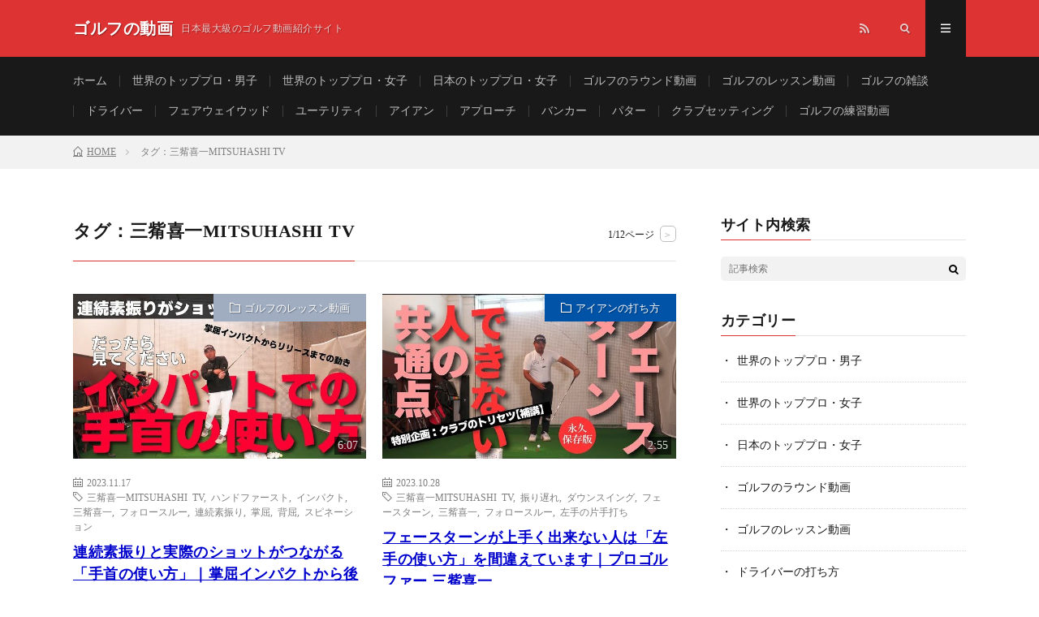

--- FILE ---
content_type: text/html; charset=UTF-8
request_url: http://www.golf-no-douga.com/tag/%E4%B8%89%E8%A7%9C%E5%96%9C%E4%B8%80-mitsuhashi-tv/
body_size: 358261
content:
<!DOCTYPE html>
<html lang="ja" prefix="og: http://ogp.me/ns#">
<head prefix="og: http://ogp.me/ns# fb: http://ogp.me/ns/fb# article: http://ogp.me/ns/article#">
<meta charset="UTF-8">
<title>タグ：三觜喜一MITSUHASHI TV│ゴルフの動画</title>
<link rel='stylesheet' id='sb-type-std-css'  href='http://www.golf-no-douga.com/wp-content/plugins/speech-bubble/css/sb-type-std.css?ver=4.8.5' type='text/css' media='all' />
<link rel='stylesheet' id='sb-type-fb-css'  href='http://www.golf-no-douga.com/wp-content/plugins/speech-bubble/css/sb-type-fb.css?ver=4.8.5' type='text/css' media='all' />
<link rel='stylesheet' id='sb-type-fb-flat-css'  href='http://www.golf-no-douga.com/wp-content/plugins/speech-bubble/css/sb-type-fb-flat.css?ver=4.8.5' type='text/css' media='all' />
<link rel='stylesheet' id='sb-type-ln-css'  href='http://www.golf-no-douga.com/wp-content/plugins/speech-bubble/css/sb-type-ln.css?ver=4.8.5' type='text/css' media='all' />
<link rel='stylesheet' id='sb-type-ln-flat-css'  href='http://www.golf-no-douga.com/wp-content/plugins/speech-bubble/css/sb-type-ln-flat.css?ver=4.8.5' type='text/css' media='all' />
<link rel='stylesheet' id='sb-type-pink-css'  href='http://www.golf-no-douga.com/wp-content/plugins/speech-bubble/css/sb-type-pink.css?ver=4.8.5' type='text/css' media='all' />
<link rel='stylesheet' id='sb-type-rtail-css'  href='http://www.golf-no-douga.com/wp-content/plugins/speech-bubble/css/sb-type-rtail.css?ver=4.8.5' type='text/css' media='all' />
<link rel='stylesheet' id='sb-type-drop-css'  href='http://www.golf-no-douga.com/wp-content/plugins/speech-bubble/css/sb-type-drop.css?ver=4.8.5' type='text/css' media='all' />
<link rel='stylesheet' id='sb-type-think-css'  href='http://www.golf-no-douga.com/wp-content/plugins/speech-bubble/css/sb-type-think.css?ver=4.8.5' type='text/css' media='all' />
<link rel='stylesheet' id='sb-no-br-css'  href='http://www.golf-no-douga.com/wp-content/plugins/speech-bubble/css/sb-no-br.css?ver=4.8.5' type='text/css' media='all' />
<link rel='stylesheet' id='hamburger.css-css'  href='http://www.golf-no-douga.com/wp-content/plugins/wp-responsive-menu/css/wpr-hamburger.css?ver=1.0' type='text/css' media='all' />
<link rel='stylesheet' id='wprmenu.css-css'  href='http://www.golf-no-douga.com/wp-content/plugins/wp-responsive-menu/css/wprmenu.css?ver=1.0' type='text/css' media='all' />
<style id='wprmenu.css-inline-css' type='text/css'>
@media only screen and ( max-width: 768px ) {
				#mg-wprm-wrap ul li {
					border-top: solid 1px rgba(255,255,255,0.05);
					border-bottom: solid 1px rgba(255,255,255,0.05);
				}
				
				#wprmenu_bar {
					background-color: #000000;
				}
			
				html body div#mg-wprm-wrap .wpr_submit .icon.icon-search {
					color: #FFFFFF;
				}
				#wprmenu_bar .menu_title, #wprmenu_bar .wprmenu_icon_menu {
					color: #FFFFFF;
				}
				#wprmenu_bar .menu_title {
					font-size: 20px;
					font-weight: normal;
				}
				#mg-wprm-wrap li.menu-item a {
					font-size: 14px;
					text-transform: uppercase;
					font-weight: normal;
				}
				#mg-wprm-wrap li.menu-item-has-children ul.sub-menu a {
					font-size: 15px;
					text-transform: uppercase;
					font-weight: normal;
				}
				#mg-wprm-wrap li.current-menu-item > a {
					background: #191919;
				}
				#mg-wprm-wrap li.current-menu-item > a,
				#mg-wprm-wrap li.current-menu-item span.wprmenu_icon{
					color: #ffffff !important;
				}
				#mg-wprm-wrap {
					background-color: #191919;
				}
				.cbp-spmenu-push-toright {
					left: 80% ;
				}
				.cbp-spmenu-push-toright .mm-slideout {
					left:80% ;
				}
				.cbp-spmenu-push-toleft {
					left: -80% ;
				}
				#mg-wprm-wrap.cbp-spmenu-right,
				#mg-wprm-wrap.cbp-spmenu-left,
				#mg-wprm-wrap.cbp-spmenu-right.custom,
				#mg-wprm-wrap.cbp-spmenu-left.custom,
				.cbp-spmenu-vertical {
					width: 80%;
					max-width: 400px;
				}
				#mg-wprm-wrap ul#wprmenu_menu_ul li.menu-item a,
				div#mg-wprm-wrap ul li span.wprmenu_icon {
					color: #FFFFFF !important;
				}
				#mg-wprm-wrap ul#wprmenu_menu_ul li.menu-item a:hover {
					background: #191919;
					color: #dd1111 !important;
				}
				div#mg-wprm-wrap ul>li:hover>span.wprmenu_icon {
					color: #dd1111 !important;
				}
				.wprmenu_bar .hamburger-inner, .wprmenu_bar .hamburger-inner::before, .wprmenu_bar .hamburger-inner::after {
					background: #FFFFFF;
				}
				.wprmenu_bar .hamburger:hover .hamburger-inner, .wprmenu_bar .hamburger:hover .hamburger-inner::before,
			 .wprmenu_bar .hamburger:hover .hamburger-inner::after {
				background: #FFFFFF;
				}
			div.wprmenu_bar div.hamburger{padding-right: 6px !important;}
				#wprmenu_menu.left {
					width:80%;
					left: -80%;
					right: auto;
				}
				#wprmenu_menu.right {
					width:80%;
					right: -80%;
					left: auto;
				}
			
					.wprmenu_bar .hamburger {
						float: left;
					}
					.wprmenu_bar #custom_menu_icon.hamburger {
						top: 0px;
						left: 0px;
						float: left !important;
						background-color: #CCCCCC;
					}
					

				.custMenu #custom_menu_icon {
				display: block;
			}html { padding-top: 42px !important; }#wprmenu_bar,#mg-wprm-wrap { display: block; }
			div#wpadminbar { position: fixed; }}
</style>
<link rel='stylesheet' id='wpr_icons-css'  href='http://www.golf-no-douga.com/wp-content/plugins/wp-responsive-menu/inc/icons/style.css?ver=1.0' type='text/css' media='all' />
<script type='text/javascript' src='http://www.golf-no-douga.com/wp-includes/js/jquery/jquery.js?ver=1.12.4'></script>
<script type='text/javascript' src='http://www.golf-no-douga.com/wp-includes/js/jquery/jquery-migrate.min.js?ver=1.4.1'></script>
<script type='text/javascript' src='http://www.golf-no-douga.com/wp-content/plugins/wp-responsive-menu/js/modernizr.custom.js?ver=1.0'></script>
<script type='text/javascript' src='http://www.golf-no-douga.com/wp-content/plugins/wp-responsive-menu/js/jquery.touchSwipe.min.js?ver=1.0'></script>
<script type='text/javascript'>
/* <![CDATA[ */
var wprmenu = {"zooming":"no","from_width":"768","push_width":"400","menu_width":"80","parent_click":"yes","swipe":"no"};
/* ]]> */
</script>
<script type='text/javascript' src='http://www.golf-no-douga.com/wp-content/plugins/wp-responsive-menu/js/wprmenu.js?ver=1.0'></script>
<link rel='https://api.w.org/' href='http://www.golf-no-douga.com/wp-json/' />
<meta http-equiv="X-UA-Compatible" content="IE=edge">
<meta name="viewport" content="width=device-width, initial-scale=1, shrink-to-fit=no">
<link rel="dns-prefetch" href="//www.google.com">
<link rel="dns-prefetch" href="//www.google-analytics.com">
<link rel="dns-prefetch" href="//fonts.googleapis.com">
<link rel="dns-prefetch" href="//fonts.gstatic.com">
<link rel="dns-prefetch" href="//pagead2.googlesyndication.com">
<link rel="dns-prefetch" href="//googleads.g.doubleclick.net">
<link rel="dns-prefetch" href="//www.gstatic.com">
<link rel="stylesheet" href="http://www.golf-no-douga.com/wp-content/themes/lionmedia/style.css">
<link rel="stylesheet" href="http://www.golf-no-douga.com/wp-content/themes/lionmedia/css/icon.css">
<link class="css-async" rel href="https://fonts.googleapis.com/css?family=Lato:400,700,900">
<style type="text/css">
.l-header,
.searchNavi__title,
.key__cat,
.eyecatch__cat,
.rankingBox__title,
.categoryDescription,
.pagetop,
.contactTable__header .required,
.heading.heading-primary .heading__bg,
.btn__link:hover,
.widget .tag-cloud-link:hover,
.comment-respond .submit:hover,
.comments__list .comment-reply-link:hover,
.widget .calendar_wrap tbody a:hover,
.comments__list .comment-meta{background:#dd3333;}

.heading.heading-first,
.heading.heading-widget::before,
.heading.heading-footer::before,
.btn__link,
.widget .tag-cloud-link,
.comment-respond .submit,
.comments__list .comment-reply-link,
.content a:hover,
.t-light .l-footer{border-color:#dd3333;}

.categoryBox__title,
.dateList__item a[rel=tag]:hover,
.copySns__copyLink:hover,
.btn__link,
.widget .tag-cloud-link,
.comment-respond .submit,
.comments__list .comment-reply-link,
.widget a:hover,
.widget ul li .rsswidget,
.content a,
.content h2:first-letter,
.related__title{color:#dd3333;}

.c-user01 {color:#08003d}
.bgc-user01 {background:#08003d}
.hc-user01:hover {color:#08003d}
.c-user01 {color:#000}
.bgc-user01 {background:#000}
.hc-user01:hover {color:#000}
.c-user01 {color:#000}
.bgc-user01 {background:#000}
.hc-user01:hover {color:#000}
.c-user01 {color:#000}
.bgc-user01 {background:#000}
.hc-user01:hover {color:#000}
.c-user01 {color:#000}
.bgc-user01 {background:#000}
.hc-user01:hover {color:#000}
</style>
<meta property="og:site_name" content="ゴルフの動画" />
<meta property="og:type" content="website" />
<meta property="og:title" content="タグ：三觜喜一MITSUHASHI TV│ゴルフの動画" />
<meta property="og:description" content="日本最大級のゴルフ動画紹介サイト" />
<meta property="og:url" content="http://www.golf-no-douga.com/tag/%e4%b8%89%e8%a7%9c%e5%96%9c%e4%b8%80-mitsuhashi-tv/" />
<meta property="og:image" content="http://www.golf-no-douga.com/wp-content/themes/lionmedia/img/img_no.gif" />
<meta name="twitter:card" content="summary_large_image" />
</head>
<body class="t-dark">
<script>
  (function(i,s,o,g,r,a,m){i['GoogleAnalyticsObject']=r;i[r]=i[r]||function(){
  (i[r].q=i[r].q||[]).push(arguments)},i[r].l=1*new Date();a=s.createElement(o),
  m=s.getElementsByTagName(o)[0];a.async=1;a.src=g;m.parentNode.insertBefore(a,m)
  })(window,document,'script','https://www.google-analytics.com/analytics.js','ga');

  ga('create', 'UA-9250205-4', 'auto');
  ga('send', 'pageview');
</script>

  <!--l-header-->
  <header class="l-header">
    <div class="container">
      
      <div class="siteTitle">
	          <p class="siteTitle__name  u-txtShdw">
          <a class="siteTitle__link" href="http://www.golf-no-douga.com">
            <span class="siteTitle__main">ゴルフの動画</span>
          </a>
          <span class="siteTitle__sub">日本最大級のゴルフ動画紹介サイト</span>
		</p>	        </div>
      
      <nav class="menuNavi">      
                <ul class="menuNavi__list">
		                            <li class="menuNavi__item u-none-sp u-txtShdw"><a class="menuNavi__link icon-rss" href="http://www.golf-no-douga.com/feed/"></a></li>
					              <li class="menuNavi__item u-txtShdw"><span class="menuNavi__link icon-search" id="menuNavi__search" onclick="toggle__search();"></span></li>
            <li class="menuNavi__item u-txtShdw"><span class="menuNavi__link menuNavi__link-current icon-menu" id="menuNavi__menu" onclick="toggle__menu();"></span></li>
                  </ul>
      </nav>
      
    </div>
  </header>
  <!--/l-header-->
  
  <!--l-extra-->
        <div class="l-extraNone" id="extra__search">
      <div class="container">
        <div class="searchNavi">
                    <div class="searchNavi__title u-txtShdw">注目キーワード</div>
          <ul class="searchNavi__list">
                          <li class="searchNavi__item"><a class="searchNavi__link" href="http://www.golf-no-douga.com/?s=スライス">スライス</a></li>
                          <li class="searchNavi__item"><a class="searchNavi__link" href="http://www.golf-no-douga.com/?s=ダフリ">ダフリ</a></li>
                          <li class="searchNavi__item"><a class="searchNavi__link" href="http://www.golf-no-douga.com/?s=シャンク">シャンク</a></li>
                          <li class="searchNavi__item"><a class="searchNavi__link" href="http://www.golf-no-douga.com/?s=シャフトクロス">シャフトクロス</a></li>
                          <li class="searchNavi__item"><a class="searchNavi__link" href="http://www.golf-no-douga.com/?s=左足下がり">左足下がり</a></li>
			          </ul>
                    
                <div class="searchBox">
        <form class="searchBox__form" method="get" target="_top" action="http://www.golf-no-douga.com/" >
          <input class="searchBox__input" type="text" maxlength="50" name="s" placeholder="記事検索"><button class="searchBox__submit icon-search" type="submit" value="search"> </button>
        </form>
      </div>        </div>
      </div>
    </div>
        
    <div class="l-extra" id="extra__menu">
      <div class="container container-max">
        <nav class="globalNavi">
          <ul class="globalNavi__list">
          	        <li id="menu-item-195" class="menu-item menu-item-type-custom menu-item-object-custom menu-item-home menu-item-195"><a href="http://www.golf-no-douga.com/">ホーム</a></li>
<li id="menu-item-2899" class="menu-item menu-item-type-taxonomy menu-item-object-category menu-item-2899"><a href="http://www.golf-no-douga.com/category/%e4%b8%96%e7%95%8c%e3%81%ae%e3%83%88%e3%83%83%e3%83%97%e3%83%97%e3%83%ad%e3%83%bb%e7%94%b7%e5%ad%90/">世界のトッププロ・男子</a></li>
<li id="menu-item-2900" class="menu-item menu-item-type-taxonomy menu-item-object-category menu-item-2900"><a href="http://www.golf-no-douga.com/category/%e4%b8%96%e7%95%8c%e3%81%ae%e3%83%88%e3%83%83%e3%83%97%e3%83%97%e3%83%ad%e3%83%bb%e5%a5%b3%e5%ad%90/">世界のトッププロ・女子</a></li>
<li id="menu-item-6193" class="menu-item menu-item-type-taxonomy menu-item-object-category menu-item-6193"><a href="http://www.golf-no-douga.com/category/%e6%97%a5%e6%9c%ac%e3%81%ae%e3%83%88%e3%83%83%e3%83%97%e3%83%97%e3%83%ad%e3%83%bb%e5%a5%b3%e5%ad%90/">日本のトッププロ・女子</a></li>
<li id="menu-item-2901" class="menu-item menu-item-type-taxonomy menu-item-object-category menu-item-2901"><a href="http://www.golf-no-douga.com/category/%e3%82%b4%e3%83%ab%e3%83%95%e3%81%ae%e3%83%a9%e3%82%a6%e3%83%b3%e3%83%89%e5%8b%95%e7%94%bb/">ゴルフのラウンド動画</a></li>
<li id="menu-item-2902" class="menu-item menu-item-type-taxonomy menu-item-object-category menu-item-2902"><a href="http://www.golf-no-douga.com/category/%e3%82%b4%e3%83%ab%e3%83%95%e3%81%ae%e3%83%ac%e3%83%83%e3%82%b9%e3%83%b3%e5%8b%95%e7%94%bb/">ゴルフのレッスン動画</a></li>
<li id="menu-item-2904" class="menu-item menu-item-type-taxonomy menu-item-object-category menu-item-2904"><a href="http://www.golf-no-douga.com/category/%e3%82%b4%e3%83%ab%e3%83%95%e3%81%ae%e9%9b%91%e8%ab%87/">ゴルフの雑談</a></li>
<li id="menu-item-194" class="menu-item menu-item-type-taxonomy menu-item-object-category menu-item-194"><a href="http://www.golf-no-douga.com/category/%e3%83%89%e3%83%a9%e3%82%a4%e3%83%90%e3%83%bc%e3%81%ae%e6%89%93%e3%81%a1%e6%96%b9/">ドライバー</a></li>
<li id="menu-item-276" class="menu-item menu-item-type-taxonomy menu-item-object-category menu-item-276"><a href="http://www.golf-no-douga.com/category/%e3%83%95%e3%82%a7%e3%82%a2%e3%82%a6%e3%82%a7%e3%82%a4%e3%82%a6%e3%83%83%e3%83%89%e3%81%ae%e6%89%93%e3%81%a1%e6%96%b9/">フェアウェイウッド</a></li>
<li id="menu-item-303" class="menu-item menu-item-type-taxonomy menu-item-object-category menu-item-303"><a href="http://www.golf-no-douga.com/category/%e3%83%a6%e3%83%bc%e3%83%86%e3%83%aa%e3%83%86%e3%82%a3%e3%81%ae%e6%89%93%e3%81%a1%e6%96%b9/">ユーテリティ</a></li>
<li id="menu-item-193" class="menu-item menu-item-type-taxonomy menu-item-object-category menu-item-193"><a href="http://www.golf-no-douga.com/category/%e3%82%a2%e3%82%a4%e3%82%a2%e3%83%b3%e3%81%ae%e6%89%93%e3%81%a1%e6%96%b9/">アイアン</a></li>
<li id="menu-item-347" class="menu-item menu-item-type-taxonomy menu-item-object-category menu-item-347"><a href="http://www.golf-no-douga.com/category/%e3%82%a2%e3%83%97%e3%83%ad%e3%83%bc%e3%83%81%e3%81%ae%e6%89%93%e3%81%a1%e6%96%b9/">アプローチ</a></li>
<li id="menu-item-385" class="menu-item menu-item-type-taxonomy menu-item-object-category menu-item-385"><a href="http://www.golf-no-douga.com/category/%e3%83%90%e3%83%b3%e3%82%ab%e3%83%bc%e3%82%b7%e3%83%a7%e3%83%83%e3%83%88%e3%81%ae%e6%89%93%e3%81%a1%e6%96%b9/">バンカー</a></li>
<li id="menu-item-398" class="menu-item menu-item-type-taxonomy menu-item-object-category menu-item-398"><a href="http://www.golf-no-douga.com/category/%e3%83%91%e3%82%bf%e3%83%bc%e3%81%ae%e6%89%93%e3%81%a1%e6%96%b9/">パター</a></li>
<li id="menu-item-2905" class="menu-item menu-item-type-taxonomy menu-item-object-category menu-item-2905"><a href="http://www.golf-no-douga.com/category/%e3%82%af%e3%83%a9%e3%83%96%e3%82%bb%e3%83%83%e3%83%86%e3%82%a3%e3%83%b3%e3%82%b0/">クラブセッティング</a></li>
<li id="menu-item-3660" class="menu-item menu-item-type-taxonomy menu-item-object-category menu-item-3660"><a href="http://www.golf-no-douga.com/category/%e3%82%b4%e3%83%ab%e3%83%95%e3%81%ae%e7%b7%b4%e7%bf%92%e5%8b%95%e7%94%bb/">ゴルフの練習動画</a></li>
	                          		                                  <li class="menu-item u-none-pc"><a class="icon-rss" href="http://www.golf-no-douga.com/feed/"></a></li>
			  		                        </ul>
        </nav>
      </div>
    </div>
  <!--/l-extra-->


<div class="breadcrumb"><div class="container"><ul class="breadcrumb__list" itemscope itemtype="http://schema.org/BreadcrumbList"><li class="breadcrumb__item" itemprop="itemListElement" itemscope itemtype="http://schema.org/ListItem"><a class="breadcrumb__link" itemprop="item" href="http://www.golf-no-douga.com/"><span class="icon-home" itemprop="name">HOME</span></a></li><li class="breadcrumb__item" itemprop="itemListElement" itemscope itemtype="http://schema.org/ListItem"><span itemprop="name">タグ：三觜喜一MITSUHASHI TV</span></li></ul></div></div>   
  <!-- l-wrapper -->
  <div class="l-wrapper">
	
    <!-- l-main -->
    <main class="l-main">
	  
            <header class="archiveTitle">
        <h1 class="heading heading-first">タグ：三觜喜一MITSUHASHI TV</h1>
		<div class="subPager"><span class="subPager__text">1/12ページ</span><ul class="subPager__list"><li class="subPager__item"><a href="http://www.golf-no-douga.com/tag/%E4%B8%89%E8%A7%9C%E5%96%9C%E4%B8%80-mitsuhashi-tv/page/2/" class="subPager__link">&gt;</a></li></ul></div>      </header>
      	  
	  	    	  


	          <div class="archive">
        
        
	    


	                  <article class="archiveItem">
        
        <div class="eyecatch eyecatch-archive">
                    <span class="eyecatch__cat bgc-lavendergray u-txtShdw"><a href="http://www.golf-no-douga.com/category/%e3%82%b4%e3%83%ab%e3%83%95%e3%81%ae%e3%83%ac%e3%83%83%e3%82%b9%e3%83%b3%e5%8b%95%e7%94%bb/" rel="category tag">ゴルフのレッスン動画</a></span>
          <span class="play_time">6:07</span>
          <a href="http://www.golf-no-douga.com/rwbxsxdfh30/"><img width="640" height="360" src="http://www.golf-no-douga.com/wp-content/uploads/2023/11/rWbxSXDFH30.jpg" class="attachment-icatch size-icatch wp-post-image" alt="" /></a>
        </div>
        
        <ul class="dateList dateList-archive">
          <li class="dateList__item icon-calendar">2023.11.17</li>
                      <li class="dateList__item icon-tag"><a href="http://www.golf-no-douga.com/tag/%e4%b8%89%e8%a7%9c%e5%96%9c%e4%b8%80-mitsuhashi-tv/" rel="tag">三觜喜一MITSUHASHI TV</a>, <a href="http://www.golf-no-douga.com/tag/%e3%83%8f%e3%83%b3%e3%83%89%e3%83%95%e3%82%a1%e3%83%bc%e3%82%b9%e3%83%88/" rel="tag">ハンドファースト</a>, <a href="http://www.golf-no-douga.com/tag/%e3%82%a4%e3%83%b3%e3%83%91%e3%82%af%e3%83%88/" rel="tag">インパクト</a>, <a href="http://www.golf-no-douga.com/tag/%e4%b8%89%e8%a7%9c%e5%96%9c%e4%b8%80/" rel="tag">三觜喜一</a>, <a href="http://www.golf-no-douga.com/tag/%e3%83%95%e3%82%a9%e3%83%ad%e3%83%bc%e3%82%b9%e3%83%ab%e3%83%bc/" rel="tag">フォロースルー</a>, <a href="http://www.golf-no-douga.com/tag/%e9%80%a3%e7%b6%9a%e7%b4%a0%e6%8c%af%e3%82%8a/" rel="tag">連続素振り</a>, <a href="http://www.golf-no-douga.com/tag/%e6%8e%8c%e5%b1%88/" rel="tag">掌屈</a>, <a href="http://www.golf-no-douga.com/tag/%e8%83%8c%e5%b1%88/" rel="tag">背屈</a>, <a href="http://www.golf-no-douga.com/tag/%e3%82%b9%e3%83%94%e3%83%8d%e3%83%bc%e3%82%b7%e3%83%a7%e3%83%b3/" rel="tag">スピネーション</a></li>
                  </ul>

        <h2 class="heading heading-archive">
          <a class=" hc-lavendergray" href="http://www.golf-no-douga.com/rwbxsxdfh30/">連続素振りと実際のショットがつながる「手首の使い方」｜掌屈インパクトから後の動き｜プロゴルファー 三觜喜一</a>
        </h2>
        
        <p class="archiveItem__text u-none-sp">
		          </p>
      
      </article>
      
      
       	    


	                  <article class="archiveItem">
        
        <div class="eyecatch eyecatch-archive">
                    <span class="eyecatch__cat bgc-loyalblue u-txtShdw"><a href="http://www.golf-no-douga.com/category/%e3%82%a2%e3%82%a4%e3%82%a2%e3%83%b3%e3%81%ae%e6%89%93%e3%81%a1%e6%96%b9/" rel="category tag">アイアンの打ち方</a></span>
          <span class="play_time">2:55</span>
          <a href="http://www.golf-no-douga.com/hhlaczq2q-y/"><img width="640" height="360" src="http://www.golf-no-douga.com/wp-content/uploads/2023/10/HHlaCZq2Q-Y.jpg" class="attachment-icatch size-icatch wp-post-image" alt="" /></a>
        </div>
        
        <ul class="dateList dateList-archive">
          <li class="dateList__item icon-calendar">2023.10.28</li>
                      <li class="dateList__item icon-tag"><a href="http://www.golf-no-douga.com/tag/%e4%b8%89%e8%a7%9c%e5%96%9c%e4%b8%80-mitsuhashi-tv/" rel="tag">三觜喜一MITSUHASHI TV</a>, <a href="http://www.golf-no-douga.com/tag/%e6%8c%af%e3%82%8a%e9%81%85%e3%82%8c/" rel="tag">振り遅れ</a>, <a href="http://www.golf-no-douga.com/tag/%e3%83%80%e3%82%a6%e3%83%b3%e3%82%b9%e3%82%a4%e3%83%b3%e3%82%b0/" rel="tag">ダウンスイング</a>, <a href="http://www.golf-no-douga.com/tag/%e3%83%95%e3%82%a7%e3%83%bc%e3%82%b9%e3%82%bf%e3%83%bc%e3%83%b3/" rel="tag">フェースターン</a>, <a href="http://www.golf-no-douga.com/tag/%e4%b8%89%e8%a7%9c%e5%96%9c%e4%b8%80/" rel="tag">三觜喜一</a>, <a href="http://www.golf-no-douga.com/tag/%e3%83%95%e3%82%a9%e3%83%ad%e3%83%bc%e3%82%b9%e3%83%ab%e3%83%bc/" rel="tag">フォロースルー</a>, <a href="http://www.golf-no-douga.com/tag/%e5%b7%a6%e6%89%8b%e3%81%ae%e7%89%87%e6%89%8b%e6%89%93%e3%81%a1/" rel="tag">左手の片手打ち</a></li>
                  </ul>

        <h2 class="heading heading-archive">
          <a class=" hc-loyalblue" href="http://www.golf-no-douga.com/hhlaczq2q-y/">フェースターンが上手く出来ない人は「左手の使い方」を間違えています｜プロゴルファー 三觜喜一</a>
        </h2>
        
        <p class="archiveItem__text u-none-sp">
		          </p>
      
      </article>
      
      
       	    


	                  <article class="archiveItem">
        
        <div class="eyecatch eyecatch-archive">
                    <span class="eyecatch__cat bgc-loyalblue u-txtShdw"><a href="http://www.golf-no-douga.com/category/%e3%82%a2%e3%82%a4%e3%82%a2%e3%83%b3%e3%81%ae%e6%89%93%e3%81%a1%e6%96%b9/" rel="category tag">アイアンの打ち方</a></span>
          <span class="play_time">6:23</span>
          <a href="http://www.golf-no-douga.com/0tu5vttni-k/"><img width="640" height="360" src="http://www.golf-no-douga.com/wp-content/uploads/2023/10/0Tu5VTtni-k.jpg" class="attachment-icatch size-icatch wp-post-image" alt="" /></a>
        </div>
        
        <ul class="dateList dateList-archive">
          <li class="dateList__item icon-calendar">2023.10.25</li>
                      <li class="dateList__item icon-tag"><a href="http://www.golf-no-douga.com/tag/%e4%b8%89%e8%a7%9c%e5%96%9c%e4%b8%80-mitsuhashi-tv/" rel="tag">三觜喜一MITSUHASHI TV</a>, <a href="http://www.golf-no-douga.com/tag/%e3%82%a4%e3%83%b3%e3%83%91%e3%82%af%e3%83%88/" rel="tag">インパクト</a>, <a href="http://www.golf-no-douga.com/tag/%e3%83%95%e3%82%a7%e3%83%bc%e3%82%b9%e3%82%bf%e3%83%bc%e3%83%b3/" rel="tag">フェースターン</a>, <a href="http://www.golf-no-douga.com/tag/%e4%b8%89%e8%a7%9c%e5%96%9c%e4%b8%80/" rel="tag">三觜喜一</a>, <a href="http://www.golf-no-douga.com/tag/%e5%b7%a6%e6%89%8b%e3%81%ae%e7%89%87%e6%89%8b%e6%89%93%e3%81%a1/" rel="tag">左手の片手打ち</a>, <a href="http://www.golf-no-douga.com/tag/%e3%83%95%e3%82%a7%e3%83%bc%e3%82%b9%e3%81%ae%e9%96%8b%e3%81%8d/" rel="tag">フェースの開き</a></li>
                  </ul>

        <h2 class="heading heading-archive">
          <a class=" hc-loyalblue" href="http://www.golf-no-douga.com/0tu5vttni-k/">「ゴルフスイングに意図的なフェースターンは必要ない？」私の考えを述べます｜プロゴルファー 三觜喜一</a>
        </h2>
        
        <p class="archiveItem__text u-none-sp">
		          </p>
      
      </article>
      
      
       	    


	                  <article class="archiveItem">
        
        <div class="eyecatch eyecatch-archive">
                    <span class="eyecatch__cat bgc-lavendergray u-txtShdw"><a href="http://www.golf-no-douga.com/category/%e3%82%b4%e3%83%ab%e3%83%95%e3%81%ae%e3%83%ac%e3%83%83%e3%82%b9%e3%83%b3%e5%8b%95%e7%94%bb/" rel="category tag">ゴルフのレッスン動画</a></span>
          <span class="play_time">11:22</span>
          <a href="http://www.golf-no-douga.com/1quzzfqxzae/"><img width="640" height="360" src="http://www.golf-no-douga.com/wp-content/uploads/2023/09/1QUZzFqxZAE.jpg" class="attachment-icatch size-icatch wp-post-image" alt="" /></a>
        </div>
        
        <ul class="dateList dateList-archive">
          <li class="dateList__item icon-calendar">2023.09.26</li>
                      <li class="dateList__item icon-tag"><a href="http://www.golf-no-douga.com/tag/%e4%b8%89%e8%a7%9c%e5%96%9c%e4%b8%80-mitsuhashi-tv/" rel="tag">三觜喜一MITSUHASHI TV</a>, <a href="http://www.golf-no-douga.com/tag/%e3%83%90%e3%83%83%e3%82%af%e3%82%b9%e3%82%a4%e3%83%b3%e3%82%b0/" rel="tag">バックスイング</a>, <a href="http://www.golf-no-douga.com/tag/%e5%b7%a6%e8%b6%b3%e4%b8%8b%e3%81%8c%e3%82%8a/" rel="tag">左足下がり</a>, <a href="http://www.golf-no-douga.com/tag/%e4%b8%89%e8%a7%9c%e5%96%9c%e4%b8%80/" rel="tag">三觜喜一</a></li>
                  </ul>

        <h2 class="heading heading-archive">
          <a class=" hc-lavendergray" href="http://www.golf-no-douga.com/1quzzfqxzae/">左足下がり斜面の練習でビシビシとナイスショットを放つゴルフ歴8ヶ月の若者｜三觜喜一プロのアマチュアレッスン</a>
        </h2>
        
        <p class="archiveItem__text u-none-sp">
		          </p>
      
      </article>
      
      
       	    


	                  <article class="archiveItem">
        
        <div class="eyecatch eyecatch-archive">
                    <span class="eyecatch__cat bgc-green u-txtShdw"><a href="http://www.golf-no-douga.com/category/%e3%82%b4%e3%83%ab%e3%83%95%e3%81%ae%e3%83%a9%e3%82%a6%e3%83%b3%e3%83%89%e5%8b%95%e7%94%bb/" rel="category tag">ゴルフのラウンド動画</a></span>
          <span class="play_time">17:34</span>
          <a href="http://www.golf-no-douga.com/haqpkjqmrgw/"><img width="640" height="360" src="http://www.golf-no-douga.com/wp-content/uploads/2023/09/HaqPkJQmRGw.jpg" class="attachment-icatch size-icatch wp-post-image" alt="" /></a>
        </div>
        
        <ul class="dateList dateList-archive">
          <li class="dateList__item icon-calendar">2023.09.19</li>
                      <li class="dateList__item icon-tag"><a href="http://www.golf-no-douga.com/tag/%e4%b8%89%e8%a7%9c%e5%96%9c%e4%b8%80-mitsuhashi-tv/" rel="tag">三觜喜一MITSUHASHI TV</a>, <a href="http://www.golf-no-douga.com/tag/%e3%82%a2%e3%83%89%e3%83%ac%e3%82%b9/" rel="tag">アドレス</a>, <a href="http://www.golf-no-douga.com/tag/%e4%b8%89%e8%a7%9c%e5%96%9c%e4%b8%80/" rel="tag">三觜喜一</a>, <a href="http://www.golf-no-douga.com/tag/%e7%9b%ae%e7%b7%9a/" rel="tag">目線</a>, <a href="http://www.golf-no-douga.com/tag/%e3%83%9c%e3%83%bc%e3%83%ab%e3%81%a8%e3%81%ae%e8%b7%9d%e9%9b%a2/" rel="tag">ボールとの距離</a>, <a href="http://www.golf-no-douga.com/tag/%e3%83%a9%e3%82%a6%e3%83%b3%e3%83%89%e3%83%ac%e3%83%83%e3%82%b9%e3%83%b3/" rel="tag">ラウンドレッスン</a>, <a href="http://www.golf-no-douga.com/tag/%e3%83%a9%e3%83%b3%e3%83%8b%e3%83%b3%e3%82%b0%e3%82%a2%e3%83%97%e3%83%ad%e3%83%bc%e3%83%81/" rel="tag">ランニングアプローチ</a>, <a href="http://www.golf-no-douga.com/tag/%e3%82%bf%e3%83%8a%e3%82%ab%e3%81%95%e3%82%93/" rel="tag">タナカさん</a>, <a href="http://www.golf-no-douga.com/tag/%e3%82%b5%e3%82%a8%e3%82%ad%e3%81%95%e3%82%93/" rel="tag">サエキさん</a></li>
                  </ul>

        <h2 class="heading heading-archive">
          <a class=" hc-green" href="http://www.golf-no-douga.com/haqpkjqmrgw/">ショットが良いのに70台が出ないサエキさんのショートゲームを強化しました｜三觜喜一プロのラウンドレッスン</a>
        </h2>
        
        <p class="archiveItem__text u-none-sp">
		  箱根湖畔ゴルフコース（神奈川県）のラウン [&hellip;]        </p>
      
      </article>
      
      
       	    


	                  <article class="archiveItem">
        
        <div class="eyecatch eyecatch-archive">
                    <span class="eyecatch__cat bgc-green u-txtShdw"><a href="http://www.golf-no-douga.com/category/%e3%82%b4%e3%83%ab%e3%83%95%e3%81%ae%e3%83%a9%e3%82%a6%e3%83%b3%e3%83%89%e5%8b%95%e7%94%bb/" rel="category tag">ゴルフのラウンド動画</a></span>
          <span class="play_time">11:40</span>
          <a href="http://www.golf-no-douga.com/gttxp0glhpk/"><img width="640" height="360" src="http://www.golf-no-douga.com/wp-content/uploads/2023/09/GTTXP0glHpk.jpg" class="attachment-icatch size-icatch wp-post-image" alt="" /></a>
        </div>
        
        <ul class="dateList dateList-archive">
          <li class="dateList__item icon-calendar">2023.09.16</li>
                      <li class="dateList__item icon-tag"><a href="http://www.golf-no-douga.com/tag/%e3%83%80%e3%82%a6%e3%83%b3%e3%83%96%e3%83%ad%e3%83%bc/" rel="tag">ダウンブロー</a>, <a href="http://www.golf-no-douga.com/tag/%e5%b7%a6%e8%b6%b3%e4%b8%8a%e3%81%8c%e3%82%8a/" rel="tag">左足上がり</a>, <a href="http://www.golf-no-douga.com/tag/%e4%b8%89%e8%a7%9c%e5%96%9c%e4%b8%80-mitsuhashi-tv/" rel="tag">三觜喜一MITSUHASHI TV</a>, <a href="http://www.golf-no-douga.com/tag/%e4%b8%89%e8%a7%9c%e5%96%9c%e4%b8%80/" rel="tag">三觜喜一</a>, <a href="http://www.golf-no-douga.com/tag/%e3%83%a9%e3%82%a6%e3%83%b3%e3%83%89%e3%83%ac%e3%83%83%e3%82%b9%e3%83%b3/" rel="tag">ラウンドレッスン</a>, <a href="http://www.golf-no-douga.com/tag/%e3%82%bf%e3%83%8a%e3%82%ab%e3%81%95%e3%82%93/" rel="tag">タナカさん</a>, <a href="http://www.golf-no-douga.com/tag/%e3%82%b5%e3%82%a8%e3%82%ad%e3%81%95%e3%82%93/" rel="tag">サエキさん</a></li>
                  </ul>

        <h2 class="heading heading-archive">
          <a class=" hc-green" href="http://www.golf-no-douga.com/gttxp0glhpk/">ダウンブローを覚えたタナカさんに「斜面の法則」を教えたら「とんでもない球」を打ちました｜三觜喜一プロのラウンドレッスン</a>
        </h2>
        
        <p class="archiveItem__text u-none-sp">
		  箱根湖畔ゴルフコース（神奈川県）のラウン [&hellip;]        </p>
      
      </article>
      
      
       	    


	                  <article class="archiveItem">
        
        <div class="eyecatch eyecatch-archive">
                    <span class="eyecatch__cat bgc-loyalblue u-txtShdw"><a href="http://www.golf-no-douga.com/category/%e3%82%a2%e3%82%a4%e3%82%a2%e3%83%b3%e3%81%ae%e6%89%93%e3%81%a1%e6%96%b9/" rel="category tag">アイアンの打ち方</a></span>
          <span class="play_time">16:53</span>
          <a href="http://www.golf-no-douga.com/_xjvw2r5rfy/"><img width="640" height="360" src="http://www.golf-no-douga.com/wp-content/uploads/2023/09/XJVW2R5rFY.jpg" class="attachment-icatch size-icatch wp-post-image" alt="" /></a>
        </div>
        
        <ul class="dateList dateList-archive">
          <li class="dateList__item icon-calendar">2023.09.09</li>
                      <li class="dateList__item icon-tag"><a href="http://www.golf-no-douga.com/tag/%e3%82%b7%e3%83%a3%e3%83%b3%e3%82%af/" rel="tag">シャンク</a>, <a href="http://www.golf-no-douga.com/tag/%e3%83%80%e3%83%95%e3%83%aa/" rel="tag">ダフリ</a>, <a href="http://www.golf-no-douga.com/tag/%e4%b8%89%e8%a7%9c%e5%96%9c%e4%b8%80-mitsuhashi-tv/" rel="tag">三觜喜一MITSUHASHI TV</a>, <a href="http://www.golf-no-douga.com/tag/%e3%82%a2%e3%83%89%e3%83%ac%e3%82%b9/" rel="tag">アドレス</a>, <a href="http://www.golf-no-douga.com/tag/%e4%b8%89%e8%a7%9c%e5%96%9c%e4%b8%80/" rel="tag">三觜喜一</a>, <a href="http://www.golf-no-douga.com/tag/garmin%ef%bc%88%e3%82%ac%e3%83%bc%e3%83%9f%e3%83%b3%ef%bc%89/" rel="tag">GARMIN（ガーミン）</a>, <a href="http://www.golf-no-douga.com/tag/%e3%83%89%e3%83%a9%e3%82%a4%e3%83%90%e3%83%bc%e3%81%a8%e3%82%a2%e3%82%a4%e3%82%a2%e3%83%b3%e3%81%ae%e9%81%95%e3%81%84/" rel="tag">ドライバーとアイアンの違い</a>, <a href="http://www.golf-no-douga.com/tag/%e3%83%9c%e3%83%bc%e3%83%ab%e3%81%a8%e3%81%ae%e8%b7%9d%e9%9b%a2/" rel="tag">ボールとの距離</a>, <a href="http://www.golf-no-douga.com/tag/approach-r10/" rel="tag">Approach R10</a></li>
                  </ul>

        <h2 class="heading heading-archive">
          <a class=" hc-loyalblue" href="http://www.golf-no-douga.com/_xjvw2r5rfy/">ドライバーは得意だけどアイアンが苦手！その原因は意外なところにありました｜三觜喜一プロのアマチュアレッスン</a>
        </h2>
        
        <p class="archiveItem__text u-none-sp">
		  GARMIN（ガーミン）｜Approac [&hellip;]        </p>
      
      </article>
      
      
       	    


	                  <article class="archiveItem">
        
        <div class="eyecatch eyecatch-archive">
                    <span class="eyecatch__cat bgc-red u-txtShdw"><a href="http://www.golf-no-douga.com/category/%e3%83%89%e3%83%a9%e3%82%a4%e3%83%90%e3%83%bc%e3%81%ae%e6%89%93%e3%81%a1%e6%96%b9/" rel="category tag">ドライバーの打ち方</a></span>
          <span class="play_time">11:07</span>
          <a href="http://www.golf-no-douga.com/lwwrc2x2bc4/"><img width="640" height="360" src="http://www.golf-no-douga.com/wp-content/uploads/2023/09/Lwwrc2x2bC4.jpg" class="attachment-icatch size-icatch wp-post-image" alt="" /></a>
        </div>
        
        <ul class="dateList dateList-archive">
          <li class="dateList__item icon-calendar">2023.09.07</li>
                      <li class="dateList__item icon-tag"><a href="http://www.golf-no-douga.com/tag/%e4%b8%89%e8%a7%9c%e5%96%9c%e4%b8%80-mitsuhashi-tv/" rel="tag">三觜喜一MITSUHASHI TV</a>, <a href="http://www.golf-no-douga.com/tag/%e6%b7%b1%e5%a0%80%e5%9c%ad%e4%b8%80%e9%83%8e/" rel="tag">深堀圭一郎</a>, <a href="http://www.golf-no-douga.com/tag/%e6%96%b9%e5%90%91%e6%80%a7%e3%82%a2%e3%83%83%e3%83%97/" rel="tag">方向性アップ</a>, <a href="http://www.golf-no-douga.com/tag/%e4%b8%89%e8%a7%9c%e5%96%9c%e4%b8%80/" rel="tag">三觜喜一</a>, <a href="http://www.golf-no-douga.com/tag/%e8%97%a4%e7%94%b0%e5%af%9b%e4%b9%8b/" rel="tag">藤田寛之</a>, <a href="http://www.golf-no-douga.com/tag/%e3%83%86%e3%82%a3%e3%83%bc%e3%82%b7%e3%83%a7%e3%83%83%e3%83%88/" rel="tag">ティーショット</a></li>
                  </ul>

        <h2 class="heading heading-archive">
          <a class=" hc-red" href="http://www.golf-no-douga.com/lwwrc2x2bc4/">間違いなくOBが減らせます！狭いホールで曲げないコツ「ティショットの極意」｜プロゴルファー 深掘圭一郎、藤田寛之</a>
        </h2>
        
        <p class="archiveItem__text u-none-sp">
		          </p>
      
      </article>
      
      
       	    


	                  <article class="archiveItem">
        
        <div class="eyecatch eyecatch-archive">
                    <span class="eyecatch__cat bgc-dallasgreen u-txtShdw"><a href="http://www.golf-no-douga.com/category/%e3%82%a2%e3%83%97%e3%83%ad%e3%83%bc%e3%83%81%e3%81%ae%e6%89%93%e3%81%a1%e6%96%b9/" rel="category tag">アプローチの打ち方</a></span>
          <span class="play_time">10:19</span>
          <a href="http://www.golf-no-douga.com/1utiblgrnz8/"><img width="640" height="360" src="http://www.golf-no-douga.com/wp-content/uploads/2023/08/1UtiBlGrnZ8.jpg" class="attachment-icatch size-icatch wp-post-image" alt="" /></a>
        </div>
        
        <ul class="dateList dateList-archive">
          <li class="dateList__item icon-calendar">2023.08.12</li>
                      <li class="dateList__item icon-tag"><a href="http://www.golf-no-douga.com/tag/%e4%b8%89%e8%a7%9c%e5%96%9c%e4%b8%80-mitsuhashi-tv/" rel="tag">三觜喜一MITSUHASHI TV</a>, <a href="http://www.golf-no-douga.com/tag/%e4%b8%89%e8%a7%9c%e5%96%9c%e4%b8%80/" rel="tag">三觜喜一</a>, <a href="http://www.golf-no-douga.com/tag/%e3%82%a2%e3%83%97%e3%83%ad%e3%83%bc%e3%83%81%e3%81%ae%e8%b7%9d%e9%9b%a2%e6%84%9f/" rel="tag">アプローチの距離感</a>, <a href="http://www.golf-no-douga.com/tag/%e3%82%b0%e3%83%aa%e3%83%bc%e3%83%b3%e5%91%a8%e3%82%8a/" rel="tag">グリーン周り</a></li>
                  </ul>

        <h2 class="heading heading-archive">
          <a class=" hc-dallasgreen" href="http://www.golf-no-douga.com/1utiblgrnz8/">アプローチの距離感の原理原則｜これを知っていれば面白いように寄ります！｜プロゴルファー 三觜喜一</a>
        </h2>
        
        <p class="archiveItem__text u-none-sp">
		          </p>
      
      </article>
      
      
       	    


	                  <article class="archiveItem">
        
        <div class="eyecatch eyecatch-archive">
                    <span class="eyecatch__cat bgc-lavendergray u-txtShdw"><a href="http://www.golf-no-douga.com/category/%e3%82%b4%e3%83%ab%e3%83%95%e3%81%ae%e3%83%ac%e3%83%83%e3%82%b9%e3%83%b3%e5%8b%95%e7%94%bb/" rel="category tag">ゴルフのレッスン動画</a></span>
          <span class="play_time">16:42</span>
          <a href="http://www.golf-no-douga.com/3-nku0apcwy/"><img width="640" height="360" src="http://www.golf-no-douga.com/wp-content/uploads/2023/07/3-nKU0APCwY.jpg" class="attachment-icatch size-icatch wp-post-image" alt="" /></a>
        </div>
        
        <ul class="dateList dateList-archive">
          <li class="dateList__item icon-calendar">2023.07.31</li>
                      <li class="dateList__item icon-tag"><a href="http://www.golf-no-douga.com/tag/%e3%83%81%e3%83%bc%e3%83%94%e3%83%b3/" rel="tag">チーピン</a>, <a href="http://www.golf-no-douga.com/tag/%e3%82%b7%e3%83%a3%e3%83%b3%e3%82%af/" rel="tag">シャンク</a>, <a href="http://www.golf-no-douga.com/tag/%e4%b8%89%e8%a7%9c%e5%96%9c%e4%b8%80-mitsuhashi-tv/" rel="tag">三觜喜一MITSUHASHI TV</a>, <a href="http://www.golf-no-douga.com/tag/%e3%83%80%e3%82%a6%e3%83%b3%e3%82%b9%e3%82%a4%e3%83%b3%e3%82%b0/" rel="tag">ダウンスイング</a>, <a href="http://www.golf-no-douga.com/tag/%e3%82%a4%e3%83%b3%e3%83%91%e3%82%af%e3%83%88/" rel="tag">インパクト</a>, <a href="http://www.golf-no-douga.com/tag/%e4%b8%89%e8%a7%9c%e5%96%9c%e4%b8%80/" rel="tag">三觜喜一</a>, <a href="http://www.golf-no-douga.com/tag/%e5%8f%b3%e3%81%b2%e3%81%98/" rel="tag">右ひじ</a>, <a href="http://www.golf-no-douga.com/tag/%e5%8f%b3%e6%89%8b%e3%81%ae%e7%89%87%e6%89%8b%e6%89%93%e3%81%a1/" rel="tag">右手の片手打ち</a>, <a href="http://www.golf-no-douga.com/tag/%e7%ab%b9%e5%86%85%e7%be%8e%e9%9b%aa/" rel="tag">竹内美雪</a></li>
                  </ul>

        <h2 class="heading heading-archive">
          <a class=" hc-lavendergray" href="http://www.golf-no-douga.com/3-nku0apcwy/">プロもアマもスコアが出切らない要因となる「巻き球」への対処法｜プロゴルファー 三觜喜一</a>
        </h2>
        
        <p class="archiveItem__text u-none-sp">
		          </p>
      
      </article>
      
      
       	    


	                  <article class="archiveItem">
        
        <div class="eyecatch eyecatch-archive">
                    <span class="eyecatch__cat bgc-purple u-txtShdw"><a href="http://www.golf-no-douga.com/category/%e3%83%91%e3%82%bf%e3%83%bc%e3%81%ae%e6%89%93%e3%81%a1%e6%96%b9/" rel="category tag">パターの打ち方</a></span>
          <span class="play_time">11:09</span>
          <a href="http://www.golf-no-douga.com/eufgss8qfkk/"><img width="640" height="360" src="http://www.golf-no-douga.com/wp-content/uploads/2023/06/EufGss8qFkk.jpg" class="attachment-icatch size-icatch wp-post-image" alt="" /></a>
        </div>
        
        <ul class="dateList dateList-archive">
          <li class="dateList__item icon-calendar">2023.06.02</li>
                      <li class="dateList__item icon-tag"><a href="http://www.golf-no-douga.com/tag/%e4%b8%89%e8%a7%9c%e5%96%9c%e4%b8%80-mitsuhashi-tv/" rel="tag">三觜喜一MITSUHASHI TV</a>, <a href="http://www.golf-no-douga.com/tag/%e7%b4%a0%e6%8c%af%e3%82%8a/" rel="tag">素振り</a>, <a href="http://www.golf-no-douga.com/tag/%e4%b8%89%e8%a7%9c%e5%96%9c%e4%b8%80/" rel="tag">三觜喜一</a>, <a href="http://www.golf-no-douga.com/tag/%e3%83%a9%e3%82%a4%e3%83%b3%e3%81%ae%e8%aa%ad%e3%81%bf%e6%96%b9/" rel="tag">ラインの読み方</a></li>
                  </ul>

        <h2 class="heading heading-archive">
          <a class=" hc-purple" href="http://www.golf-no-douga.com/eufgss8qfkk/">見えなかった傾斜が見えてきます！「本当は教えたくない」パッティングのラインの読み方｜プロゴルファー 三觜喜一</a>
        </h2>
        
        <p class="archiveItem__text u-none-sp">
		          </p>
      
      </article>
      
      
       	    


	                  <article class="archiveItem">
        
        <div class="eyecatch eyecatch-archive">
                    <span class="eyecatch__cat bgc-purple u-txtShdw"><a href="http://www.golf-no-douga.com/category/%e3%83%91%e3%82%bf%e3%83%bc%e3%81%ae%e6%89%93%e3%81%a1%e6%96%b9/" rel="category tag">パターの打ち方</a></span>
          <span class="play_time">13:19</span>
          <a href="http://www.golf-no-douga.com/xixrxv_vsmy/"><img width="640" height="360" src="http://www.golf-no-douga.com/wp-content/uploads/2023/05/XIxRxV_VSmY.jpg" class="attachment-icatch size-icatch wp-post-image" alt="" /></a>
        </div>
        
        <ul class="dateList dateList-archive">
          <li class="dateList__item icon-calendar">2023.05.31</li>
                      <li class="dateList__item icon-tag"><a href="http://www.golf-no-douga.com/tag/%e4%b8%89%e8%a7%9c%e5%96%9c%e4%b8%80-mitsuhashi-tv/" rel="tag">三觜喜一MITSUHASHI TV</a>, <a href="http://www.golf-no-douga.com/tag/%e9%a3%9b%e8%b7%9d%e9%9b%a2%e3%82%a2%e3%83%83%e3%83%97/" rel="tag">飛距離アップ</a>, <a href="http://www.golf-no-douga.com/tag/%e3%83%80%e3%82%a6%e3%83%b3%e3%82%b9%e3%82%a4%e3%83%b3%e3%82%b0/" rel="tag">ダウンスイング</a>, <a href="http://www.golf-no-douga.com/tag/%e4%b8%89%e8%a7%9c%e5%96%9c%e4%b8%80/" rel="tag">三觜喜一</a>, <a href="http://www.golf-no-douga.com/tag/%e7%9b%ae%e7%b7%9a/" rel="tag">目線</a></li>
                  </ul>

        <h2 class="heading heading-archive">
          <a class=" hc-purple" href="http://www.golf-no-douga.com/xixrxv_vsmy/">若手プロと回って気づいた飛ばしのコツ｜パッティングがイマイチ決まらないならこの方法をやってみて下さい｜プロゴルファー 三觜喜一</a>
        </h2>
        
        <p class="archiveItem__text u-none-sp">
		          </p>
      
      </article>
      
      
       	    


	                  <article class="archiveItem">
        
        <div class="eyecatch eyecatch-archive">
                    <span class="eyecatch__cat bgc-loyalblue u-txtShdw"><a href="http://www.golf-no-douga.com/category/%e3%82%a2%e3%82%a4%e3%82%a2%e3%83%b3%e3%81%ae%e6%89%93%e3%81%a1%e6%96%b9/" rel="category tag">アイアンの打ち方</a></span>
          <span class="play_time">7:01</span>
          <a href="http://www.golf-no-douga.com/8erkxg0t2sk/"><img width="640" height="360" src="http://www.golf-no-douga.com/wp-content/uploads/2023/05/8eRkxG0t2Sk.jpg" class="attachment-icatch size-icatch wp-post-image" alt="" /></a>
        </div>
        
        <ul class="dateList dateList-archive">
          <li class="dateList__item icon-calendar">2023.05.24</li>
                      <li class="dateList__item icon-tag"><a href="http://www.golf-no-douga.com/tag/%e3%83%80%e3%82%a6%e3%83%b3%e3%83%96%e3%83%ad%e3%83%bc/" rel="tag">ダウンブロー</a>, <a href="http://www.golf-no-douga.com/tag/%e4%b8%89%e8%a7%9c%e5%96%9c%e4%b8%80-mitsuhashi-tv/" rel="tag">三觜喜一MITSUHASHI TV</a>, <a href="http://www.golf-no-douga.com/tag/%e3%83%8f%e3%83%b3%e3%83%89%e3%83%95%e3%82%a1%e3%83%bc%e3%82%b9%e3%83%88/" rel="tag">ハンドファースト</a>, <a href="http://www.golf-no-douga.com/tag/%e4%b8%89%e8%a7%9c%e5%96%9c%e4%b8%80/" rel="tag">三觜喜一</a>, <a href="http://www.golf-no-douga.com/tag/%e7%ab%b9%e5%86%85%e7%be%8e%e9%9b%aa/" rel="tag">竹内美雪</a></li>
                  </ul>

        <h2 class="heading heading-archive">
          <a class=" hc-loyalblue" href="http://www.golf-no-douga.com/8erkxg0t2sk/">ダウンブローでハンドファースト？だからアイアンがうまく打てないんです！｜プロゴルファー 三觜喜一</a>
        </h2>
        
        <p class="archiveItem__text u-none-sp">
		          </p>
      
      </article>
      
      
       	    


	                  <article class="archiveItem">
        
        <div class="eyecatch eyecatch-archive">
                    <span class="eyecatch__cat bgc-lavendergray u-txtShdw"><a href="http://www.golf-no-douga.com/category/%e3%82%b4%e3%83%ab%e3%83%95%e3%81%ae%e3%83%ac%e3%83%83%e3%82%b9%e3%83%b3%e5%8b%95%e7%94%bb/" rel="category tag">ゴルフのレッスン動画</a></span>
          <span class="play_time">12:53</span>
          <a href="http://www.golf-no-douga.com/dqjf3c6nl3w/"><img width="640" height="360" src="http://www.golf-no-douga.com/wp-content/uploads/2023/05/dQJf3c6nl3w.jpg" class="attachment-icatch size-icatch wp-post-image" alt="" /></a>
        </div>
        
        <ul class="dateList dateList-archive">
          <li class="dateList__item icon-calendar">2023.05.19</li>
                      <li class="dateList__item icon-tag"><a href="http://www.golf-no-douga.com/tag/%e4%b8%89%e8%a7%9c%e5%96%9c%e4%b8%80-mitsuhashi-tv/" rel="tag">三觜喜一MITSUHASHI TV</a>, <a href="http://www.golf-no-douga.com/tag/%e3%83%80%e3%82%a6%e3%83%b3%e3%82%b9%e3%82%a4%e3%83%b3%e3%82%b0/" rel="tag">ダウンスイング</a>, <a href="http://www.golf-no-douga.com/tag/%e3%83%90%e3%83%83%e3%82%af%e3%82%b9%e3%82%a4%e3%83%b3%e3%82%b0/" rel="tag">バックスイング</a>, <a href="http://www.golf-no-douga.com/tag/%e6%a3%ae%e5%bd%a9%e4%b9%83/" rel="tag">森彩乃</a>, <a href="http://www.golf-no-douga.com/tag/%e4%b8%89%e8%a7%9c%e5%96%9c%e4%b8%80/" rel="tag">三觜喜一</a>, <a href="http://www.golf-no-douga.com/tag/%e3%83%88%e3%83%83%e3%83%97%e3%81%ae%e4%bd%8d%e7%bd%ae/" rel="tag">トップの位置</a>, <a href="http://www.golf-no-douga.com/tag/%e6%89%8b%e5%85%83%e3%81%ae%e4%bd%8d%e7%bd%ae/" rel="tag">手元の位置</a>, <a href="http://www.golf-no-douga.com/tag/%e7%ab%b9%e5%86%85%e7%be%8e%e9%9b%aa/" rel="tag">竹内美雪</a></li>
                  </ul>

        <h2 class="heading heading-archive">
          <a class=" hc-lavendergray" href="http://www.golf-no-douga.com/dqjf3c6nl3w/">スイング中に「肩と耳の距離」を取ることを意識すると体の余計なアクションが減りクラブヘッドが走る｜プロゴルファー 三觜喜一</a>
        </h2>
        
        <p class="archiveItem__text u-none-sp">
		          </p>
      
      </article>
      
      
       	    


	                  <article class="archiveItem">
        
        <div class="eyecatch eyecatch-archive">
                    <span class="eyecatch__cat bgc-lavendergray u-txtShdw"><a href="http://www.golf-no-douga.com/category/%e3%82%b4%e3%83%ab%e3%83%95%e3%81%ae%e3%83%ac%e3%83%83%e3%82%b9%e3%83%b3%e5%8b%95%e7%94%bb/" rel="category tag">ゴルフのレッスン動画</a></span>
          <span class="play_time">13:56</span>
          <a href="http://www.golf-no-douga.com/n_0amad10ua/"><img width="640" height="360" src="http://www.golf-no-douga.com/wp-content/uploads/2023/05/N_0amad10uA.jpg" class="attachment-icatch size-icatch wp-post-image" alt="" /></a>
        </div>
        
        <ul class="dateList dateList-archive">
          <li class="dateList__item icon-calendar">2023.05.15</li>
                      <li class="dateList__item icon-tag"><a href="http://www.golf-no-douga.com/tag/%e4%b8%89%e8%a7%9c%e5%96%9c%e4%b8%80-mitsuhashi-tv/" rel="tag">三觜喜一MITSUHASHI TV</a>, <a href="http://www.golf-no-douga.com/tag/%e3%82%a4%e3%83%b3%e3%83%91%e3%82%af%e3%83%88/" rel="tag">インパクト</a>, <a href="http://www.golf-no-douga.com/tag/%e6%a3%ae%e5%bd%a9%e4%b9%83/" rel="tag">森彩乃</a>, <a href="http://www.golf-no-douga.com/tag/%e4%b8%89%e8%a7%9c%e5%96%9c%e4%b8%80/" rel="tag">三觜喜一</a>, <a href="http://www.golf-no-douga.com/tag/%e7%ab%b9%e5%86%85%e7%be%8e%e9%9b%aa/" rel="tag">竹内美雪</a></li>
                  </ul>

        <h2 class="heading heading-archive">
          <a class=" hc-lavendergray" href="http://www.golf-no-douga.com/n_0amad10ua/">永久シード選手に「プロじゃ通用しない！」と宣告された新人女子プロ→改善すべきは「合わせにいくインパクト」｜プロゴルファー 三觜喜一</a>
        </h2>
        
        <p class="archiveItem__text u-none-sp">
		          </p>
      
      </article>
      
      
       	    


	                  <article class="archiveItem">
        
        <div class="eyecatch eyecatch-archive">
                    <span class="eyecatch__cat bgc-dallasgreen u-txtShdw"><a href="http://www.golf-no-douga.com/category/%e3%82%a2%e3%83%97%e3%83%ad%e3%83%bc%e3%83%81%e3%81%ae%e6%89%93%e3%81%a1%e6%96%b9/" rel="category tag">アプローチの打ち方</a></span>
          <span class="play_time">12:07</span>
          <a href="http://www.golf-no-douga.com/7gm1jmf3bpa/"><img width="640" height="360" src="http://www.golf-no-douga.com/wp-content/uploads/2023/05/7Gm1JmF3BPA.jpg" class="attachment-icatch size-icatch wp-post-image" alt="" /></a>
        </div>
        
        <ul class="dateList dateList-archive">
          <li class="dateList__item icon-calendar">2023.05.12</li>
                      <li class="dateList__item icon-tag"><a href="http://www.golf-no-douga.com/tag/%e4%b8%89%e8%a7%9c%e5%96%9c%e4%b8%80-mitsuhashi-tv/" rel="tag">三觜喜一MITSUHASHI TV</a>, <a href="http://www.golf-no-douga.com/tag/%e3%83%90%e3%83%83%e3%82%af%e3%82%b9%e3%83%94%e3%83%b3/" rel="tag">バックスピン</a>, <a href="http://www.golf-no-douga.com/tag/%e4%b8%89%e8%a7%9c%e5%96%9c%e4%b8%80/" rel="tag">三觜喜一</a>, <a href="http://www.golf-no-douga.com/tag/%e7%ab%b9%e5%86%85%e7%be%8e%e9%9b%aa/" rel="tag">竹内美雪</a></li>
                  </ul>

        <h2 class="heading heading-archive">
          <a class=" hc-dallasgreen" href="http://www.golf-no-douga.com/7gm1jmf3bpa/">アプローチで「バックスピンがかかる仕組み」を解説｜上からダーン！は強く出るから意外と止まんない｜プロゴルファー 三觜喜一</a>
        </h2>
        
        <p class="archiveItem__text u-none-sp">
		          </p>
      
      </article>
      
      
       	    


	                  <article class="archiveItem">
        
        <div class="eyecatch eyecatch-archive">
                    <span class="eyecatch__cat bgc-loyalblue u-txtShdw"><a href="http://www.golf-no-douga.com/category/%e3%82%a2%e3%82%a4%e3%82%a2%e3%83%b3%e3%81%ae%e6%89%93%e3%81%a1%e6%96%b9/" rel="category tag">アイアンの打ち方</a></span>
          <span class="play_time">13:25</span>
          <a href="http://www.golf-no-douga.com/h7iml57pnoa/"><img width="640" height="360" src="http://www.golf-no-douga.com/wp-content/uploads/2023/05/h7iMl57pNoA.jpg" class="attachment-icatch size-icatch wp-post-image" alt="" /></a>
        </div>
        
        <ul class="dateList dateList-archive">
          <li class="dateList__item icon-calendar">2023.05.11</li>
                      <li class="dateList__item icon-tag"><a href="http://www.golf-no-douga.com/tag/%e4%b8%89%e8%a7%9c%e5%96%9c%e4%b8%80-mitsuhashi-tv/" rel="tag">三觜喜一MITSUHASHI TV</a>, <a href="http://www.golf-no-douga.com/tag/%e4%b8%89%e8%a7%9c%e5%96%9c%e4%b8%80/" rel="tag">三觜喜一</a>, <a href="http://www.golf-no-douga.com/tag/%e7%ab%b9%e5%86%85%e7%be%8e%e9%9b%aa/" rel="tag">竹内美雪</a></li>
                  </ul>

        <h2 class="heading heading-archive">
          <a class=" hc-loyalblue" href="http://www.golf-no-douga.com/h7iml57pnoa/">「アイアンがグリーンで止まらない…」 竹内美雪プロの悩みをズバッと解決！｜プロゴルファー 三觜喜一</a>
        </h2>
        
        <p class="archiveItem__text u-none-sp">
		          </p>
      
      </article>
      
      
       	    


	                  <article class="archiveItem">
        
        <div class="eyecatch eyecatch-archive">
                    <span class="eyecatch__cat bgc-lavendergray u-txtShdw"><a href="http://www.golf-no-douga.com/category/%e3%82%b4%e3%83%ab%e3%83%95%e3%81%ae%e3%83%ac%e3%83%83%e3%82%b9%e3%83%b3%e5%8b%95%e7%94%bb/" rel="category tag">ゴルフのレッスン動画</a></span>
          <span class="play_time">17:01</span>
          <a href="http://www.golf-no-douga.com/xorbexhr7ic/"><img width="640" height="360" src="http://www.golf-no-douga.com/wp-content/uploads/2023/05/xoRbExhr7Ic.jpg" class="attachment-icatch size-icatch wp-post-image" alt="" /></a>
        </div>
        
        <ul class="dateList dateList-archive">
          <li class="dateList__item icon-calendar">2023.05.09</li>
                      <li class="dateList__item icon-tag"><a href="http://www.golf-no-douga.com/tag/%e4%b8%89%e8%a7%9c%e5%96%9c%e4%b8%80-mitsuhashi-tv/" rel="tag">三觜喜一MITSUHASHI TV</a>, <a href="http://www.golf-no-douga.com/tag/%e9%a3%9b%e8%b7%9d%e9%9b%a2%e3%82%a2%e3%83%83%e3%83%97/" rel="tag">飛距離アップ</a>, <a href="http://www.golf-no-douga.com/tag/%e4%b8%89%e8%a7%9c%e5%96%9c%e4%b8%80/" rel="tag">三觜喜一</a>, <a href="http://www.golf-no-douga.com/tag/%e5%8e%9f%e7%94%b0%e6%80%9c%e5%a5%88/" rel="tag">原田怜奈</a></li>
                  </ul>

        <h2 class="heading heading-archive">
          <a class=" hc-lavendergray" href="http://www.golf-no-douga.com/xorbexhr7ic/">原田怜奈選手が１年のブランクでできなくなった「大事な動き」を地球規模のレッスンで取り戻す！｜プロゴルファー 三觜喜一</a>
        </h2>
        
        <p class="archiveItem__text u-none-sp">
		          </p>
      
      </article>
      
      
       	    


	                  <article class="archiveItem">
        
        <div class="eyecatch eyecatch-archive">
                    <span class="eyecatch__cat bgc-lavendergray u-txtShdw"><a href="http://www.golf-no-douga.com/category/%e3%82%b4%e3%83%ab%e3%83%95%e3%81%ae%e3%83%ac%e3%83%83%e3%82%b9%e3%83%b3%e5%8b%95%e7%94%bb/" rel="category tag">ゴルフのレッスン動画</a></span>
          <span class="play_time">10:19</span>
          <a href="http://www.golf-no-douga.com/_sruzjmprzk/"><img width="640" height="360" src="http://www.golf-no-douga.com/wp-content/uploads/2023/05/sRUZJMPrzk.jpg" class="attachment-icatch size-icatch wp-post-image" alt="" /></a>
        </div>
        
        <ul class="dateList dateList-archive">
          <li class="dateList__item icon-calendar">2023.05.05</li>
                      <li class="dateList__item icon-tag"><a href="http://www.golf-no-douga.com/tag/%e4%b8%89%e8%a7%9c%e5%96%9c%e4%b8%80-mitsuhashi-tv/" rel="tag">三觜喜一MITSUHASHI TV</a>, <a href="http://www.golf-no-douga.com/tag/%e9%a3%9b%e8%b7%9d%e9%9b%a2%e3%82%a2%e3%83%83%e3%83%97/" rel="tag">飛距離アップ</a>, <a href="http://www.golf-no-douga.com/tag/%e5%bc%95%e3%81%a3%e3%81%8b%e3%81%91/" rel="tag">引っかけ</a>, <a href="http://www.golf-no-douga.com/tag/%e4%b8%89%e8%a7%9c%e5%96%9c%e4%b8%80/" rel="tag">三觜喜一</a>, <a href="http://www.golf-no-douga.com/tag/%e5%8e%9f%e7%94%b0%e6%80%9c%e5%a5%88/" rel="tag">原田怜奈</a></li>
                  </ul>

        <h2 class="heading heading-archive">
          <a class=" hc-lavendergray" href="http://www.golf-no-douga.com/_sruzjmprzk/">ケガから復帰した原田怜奈選手からSOSを受けた三觜喜一プロが急遽彼女をレッスン！「飛ばない」「出球が左に出る」問題を解決します！</a>
        </h2>
        
        <p class="archiveItem__text u-none-sp">
		          </p>
      
      </article>
      
      
       	    


	                  <article class="archiveItem">
        
        <div class="eyecatch eyecatch-archive">
                    <span class="eyecatch__cat bgc-lavendergray u-txtShdw"><a href="http://www.golf-no-douga.com/category/%e3%82%b4%e3%83%ab%e3%83%95%e3%81%ae%e3%83%ac%e3%83%83%e3%82%b9%e3%83%b3%e5%8b%95%e7%94%bb/" rel="category tag">ゴルフのレッスン動画</a></span>
          <span class="play_time">7:07</span>
          <a href="http://www.golf-no-douga.com/tkikl715qjs/"><img width="640" height="360" src="http://www.golf-no-douga.com/wp-content/uploads/2023/05/tkIKL715Qjs.jpg" class="attachment-icatch size-icatch wp-post-image" alt="" /></a>
        </div>
        
        <ul class="dateList dateList-archive">
          <li class="dateList__item icon-calendar">2023.05.02</li>
                      <li class="dateList__item icon-tag"><a href="http://www.golf-no-douga.com/tag/%e4%b8%89%e8%a7%9c%e5%96%9c%e4%b8%80-mitsuhashi-tv/" rel="tag">三觜喜一MITSUHASHI TV</a>, <a href="http://www.golf-no-douga.com/tag/%e4%b8%89%e8%a7%9c%e5%96%9c%e4%b8%80/" rel="tag">三觜喜一</a>, <a href="http://www.golf-no-douga.com/tag/%e9%87%8d%e5%bf%83%e7%ae%a1%e7%90%86/" rel="tag">重心管理</a></li>
                  </ul>

        <h2 class="heading heading-archive">
          <a class=" hc-lavendergray" href="http://www.golf-no-douga.com/tkikl715qjs/">クラブの重心はどこにある？どうやって管理する？｜プロゴルファー 三觜喜一</a>
        </h2>
        
        <p class="archiveItem__text u-none-sp">
		          </p>
      
      </article>
      
      
       	    


	                  <article class="archiveItem">
        
        <div class="eyecatch eyecatch-archive">
                    <span class="eyecatch__cat bgc-dallasgreen u-txtShdw"><a href="http://www.golf-no-douga.com/category/%e3%82%a2%e3%83%97%e3%83%ad%e3%83%bc%e3%83%81%e3%81%ae%e6%89%93%e3%81%a1%e6%96%b9/" rel="category tag">アプローチの打ち方</a></span>
          <span class="play_time">6:09</span>
          <a href="http://www.golf-no-douga.com/4csizjlysv0/"><img width="640" height="360" src="http://www.golf-no-douga.com/wp-content/uploads/2023/05/4CSIZJlYSv0.jpg" class="attachment-icatch size-icatch wp-post-image" alt="" /></a>
        </div>
        
        <ul class="dateList dateList-archive">
          <li class="dateList__item icon-calendar">2023.05.01</li>
                      <li class="dateList__item icon-tag"><a href="http://www.golf-no-douga.com/tag/%e3%82%b7%e3%83%a3%e3%83%b3%e3%82%af/" rel="tag">シャンク</a>, <a href="http://www.golf-no-douga.com/tag/%e3%83%80%e3%83%95%e3%83%aa/" rel="tag">ダフリ</a>, <a href="http://www.golf-no-douga.com/tag/%e4%b8%89%e8%a7%9c%e5%96%9c%e4%b8%80-mitsuhashi-tv/" rel="tag">三觜喜一MITSUHASHI TV</a>, <a href="http://www.golf-no-douga.com/tag/%e3%81%99%e3%81%8f%e3%81%84%e6%89%93%e3%81%a1/" rel="tag">すくい打ち</a>, <a href="http://www.golf-no-douga.com/tag/%e4%b8%89%e8%a7%9c%e5%96%9c%e4%b8%80/" rel="tag">三觜喜一</a>, <a href="http://www.golf-no-douga.com/tag/%e3%83%95%e3%83%aa%e3%83%83%e3%83%97/" rel="tag">フリップ</a>, <a href="http://www.golf-no-douga.com/tag/%e3%83%90%e3%82%a6%e3%83%b3%e3%82%b9/" rel="tag">バウンス</a></li>
                  </ul>

        <h2 class="heading heading-archive">
          <a class=" hc-dallasgreen" href="http://www.golf-no-douga.com/4csizjlysv0/">なぜプロはパター打ちをしないのか？そこにアプローチのコツがあります｜プロゴルファー 三觜喜一</a>
        </h2>
        
        <p class="archiveItem__text u-none-sp">
		          </p>
      
      </article>
      
      
       	    


	                  <article class="archiveItem">
        
        <div class="eyecatch eyecatch-archive">
                    <span class="eyecatch__cat bgc-green u-txtShdw"><a href="http://www.golf-no-douga.com/category/%e3%82%b4%e3%83%ab%e3%83%95%e3%81%ae%e3%83%a9%e3%82%a6%e3%83%b3%e3%83%89%e5%8b%95%e7%94%bb/" rel="category tag">ゴルフのラウンド動画</a></span>
          <span class="play_time">15:49</span>
          <a href="http://www.golf-no-douga.com/kna21rznyfq/"><img width="730" height="410" src="http://www.golf-no-douga.com/wp-content/uploads/2023/04/kNA21rZnyfQ_FULLHD-730x410.jpg" class="attachment-icatch size-icatch wp-post-image" alt="" /></a>
        </div>
        
        <ul class="dateList dateList-archive">
          <li class="dateList__item icon-calendar">2023.04.29</li>
                      <li class="dateList__item icon-tag"><a href="http://www.golf-no-douga.com/tag/%e4%b8%89%e8%a7%9c%e5%96%9c%e4%b8%80-mitsuhashi-tv/" rel="tag">三觜喜一MITSUHASHI TV</a>, <a href="http://www.golf-no-douga.com/tag/%e4%b8%89%e8%a7%9c%e5%96%9c%e4%b8%80/" rel="tag">三觜喜一</a>, <a href="http://www.golf-no-douga.com/tag/%e3%83%86%e3%82%a3%e3%83%bc%e3%81%ae%e9%ab%98%e3%81%95/" rel="tag">ティーの高さ</a>, <a href="http://www.golf-no-douga.com/tag/%e3%83%a9%e3%82%a6%e3%83%b3%e3%83%89%e3%83%ac%e3%83%83%e3%82%b9%e3%83%b3/" rel="tag">ラウンドレッスン</a>, <a href="http://www.golf-no-douga.com/tag/%e7%ab%b9%e5%86%85%e7%be%8e%e9%9b%aa/" rel="tag">竹内美雪</a>, <a href="http://www.golf-no-douga.com/tag/%e7%af%a0%e5%b4%8e%e6%84%9b/" rel="tag">篠崎愛</a>, <a href="http://www.golf-no-douga.com/tag/%e4%b8%8b%e5%b7%9d%e3%82%81%e3%81%90%e3%81%bf/" rel="tag">下川めぐみ</a></li>
                  </ul>

        <h2 class="heading heading-archive">
          <a class=" hc-green" href="http://www.golf-no-douga.com/kna21rznyfq/">ユーティリティのティーの高さ、気にしてますか？｜女子プロの最終調整 三觜喜一プロのラウンドレッスン</a>
        </h2>
        
        <p class="archiveItem__text u-none-sp">
		  修善寺カントリークラブ（静岡県）のラウン [&hellip;]        </p>
      
      </article>
      
      
       	    


	                  <article class="archiveItem">
        
        <div class="eyecatch eyecatch-archive">
                    <span class="eyecatch__cat bgc-red u-txtShdw"><a href="http://www.golf-no-douga.com/category/%e3%83%89%e3%83%a9%e3%82%a4%e3%83%90%e3%83%bc%e3%81%ae%e6%89%93%e3%81%a1%e6%96%b9/" rel="category tag">ドライバーの打ち方</a></span>
          <span class="play_time">10:42</span>
          <a href="http://www.golf-no-douga.com/ycqirugauay/"><img width="640" height="360" src="http://www.golf-no-douga.com/wp-content/uploads/2023/04/YCQiRUGAuaY.jpg" class="attachment-icatch size-icatch wp-post-image" alt="" /></a>
        </div>
        
        <ul class="dateList dateList-archive">
          <li class="dateList__item icon-calendar">2023.04.26</li>
                      <li class="dateList__item icon-tag"><a href="http://www.golf-no-douga.com/tag/%e4%b8%89%e8%a7%9c%e5%96%9c%e4%b8%80-mitsuhashi-tv/" rel="tag">三觜喜一MITSUHASHI TV</a>, <a href="http://www.golf-no-douga.com/tag/%e9%a3%9b%e8%b7%9d%e9%9b%a2%e3%82%a2%e3%83%83%e3%83%97/" rel="tag">飛距離アップ</a>, <a href="http://www.golf-no-douga.com/tag/%e4%b8%89%e8%a7%9c%e5%96%9c%e4%b8%80/" rel="tag">三觜喜一</a></li>
                  </ul>

        <h2 class="heading heading-archive">
          <a class=" hc-red" href="http://www.golf-no-douga.com/ycqirugauay/">リアルに＋（プラス）30ヤード飛ぶようになったベテランプロに見習う飛距離アップ法｜プロゴルファー 三觜喜一</a>
        </h2>
        
        <p class="archiveItem__text u-none-sp">
		          </p>
      
      </article>
      
      
       	    


	                  <article class="archiveItem">
        
        <div class="eyecatch eyecatch-archive">
                    <span class="eyecatch__cat bgc-lavendergray u-txtShdw"><a href="http://www.golf-no-douga.com/category/%e3%82%b4%e3%83%ab%e3%83%95%e3%81%ae%e3%83%ac%e3%83%83%e3%82%b9%e3%83%b3%e5%8b%95%e7%94%bb/" rel="category tag">ゴルフのレッスン動画</a></span>
          <span class="play_time">7:15</span>
          <a href="http://www.golf-no-douga.com/jwav-ghnwxe/"><img width="640" height="360" src="http://www.golf-no-douga.com/wp-content/uploads/2023/04/jWaV-ghNWxE.jpg" class="attachment-icatch size-icatch wp-post-image" alt="" /></a>
        </div>
        
        <ul class="dateList dateList-archive">
          <li class="dateList__item icon-calendar">2023.04.22</li>
                      <li class="dateList__item icon-tag"><a href="http://www.golf-no-douga.com/tag/%e4%b8%89%e8%a7%9c%e5%96%9c%e4%b8%80-mitsuhashi-tv/" rel="tag">三觜喜一MITSUHASHI TV</a>, <a href="http://www.golf-no-douga.com/tag/%e3%83%80%e3%82%a6%e3%83%b3%e3%82%b9%e3%82%a4%e3%83%b3%e3%82%b0/" rel="tag">ダウンスイング</a>, <a href="http://www.golf-no-douga.com/tag/%e3%82%a2%e3%83%bc%e3%83%aa%e3%83%bc%e3%83%aa%e3%83%aa%e3%83%bc%e3%82%b9%e3%81%ae%e7%9b%b4%e3%81%97%e6%96%b9/" rel="tag">アーリーリリースの直し方</a>, <a href="http://www.golf-no-douga.com/tag/%e4%b8%89%e8%a7%9c%e5%96%9c%e4%b8%80/" rel="tag">三觜喜一</a></li>
                  </ul>

        <h2 class="heading heading-archive">
          <a class=" hc-lavendergray" href="http://www.golf-no-douga.com/jwav-ghnwxe/">アマチュアにとっての難敵「アーリーリリース」は簡単に直ります！｜プロゴルファー 三觜喜一</a>
        </h2>
        
        <p class="archiveItem__text u-none-sp">
		          </p>
      
      </article>
      
      
       	    


	                  <article class="archiveItem">
        
        <div class="eyecatch eyecatch-archive">
                    <span class="eyecatch__cat bgc-mintgreen u-txtShdw"><a href="http://www.golf-no-douga.com/category/%e3%82%b4%e3%83%ab%e3%83%95%e3%81%ae%e9%9b%91%e8%ab%87/" rel="category tag">ゴルフの雑談</a></span>
          <span class="play_time">8:38</span>
          <a href="http://www.golf-no-douga.com/ofj4lt2fwjg/"><img width="640" height="360" src="http://www.golf-no-douga.com/wp-content/uploads/2023/04/Ofj4LT2FWJg_HQ.jpg" class="attachment-icatch size-icatch wp-post-image" alt="" /></a>
        </div>
        
        <ul class="dateList dateList-archive">
          <li class="dateList__item icon-calendar">2023.04.20</li>
                      <li class="dateList__item icon-tag"><a href="http://www.golf-no-douga.com/tag/%e4%b8%89%e8%a7%9c%e5%96%9c%e4%b8%80-mitsuhashi-tv/" rel="tag">三觜喜一MITSUHASHI TV</a>, <a href="http://www.golf-no-douga.com/tag/%e3%82%a2%e3%83%89%e3%83%ac%e3%82%b9/" rel="tag">アドレス</a>, <a href="http://www.golf-no-douga.com/tag/%e3%82%b9%e3%82%a6%e3%82%a7%e3%83%bc/" rel="tag">スウェー</a>, <a href="http://www.golf-no-douga.com/tag/%e4%b8%89%e8%a7%9c%e5%96%9c%e4%b8%80/" rel="tag">三觜喜一</a>, <a href="http://www.golf-no-douga.com/tag/%e3%83%aa%e3%83%90%e3%83%bc%e3%82%b9%e3%83%94%e3%83%9c%e3%83%83%e3%83%88/" rel="tag">リバースピボット</a></li>
                  </ul>

        <h2 class="heading heading-archive">
          <a class=" hc-mintgreen" href="http://www.golf-no-douga.com/ofj4lt2fwjg/">レッスンしてもゴルフが上手くならない人の特徴｜プロゴルファー 三觜喜一</a>
        </h2>
        
        <p class="archiveItem__text u-none-sp">
		          </p>
      
      </article>
      
      
       	    


	                  <article class="archiveItem">
        
        <div class="eyecatch eyecatch-archive">
                    <span class="eyecatch__cat bgc-lavendergray u-txtShdw"><a href="http://www.golf-no-douga.com/category/%e3%82%b4%e3%83%ab%e3%83%95%e3%81%ae%e3%83%ac%e3%83%83%e3%82%b9%e3%83%b3%e5%8b%95%e7%94%bb/" rel="category tag">ゴルフのレッスン動画</a></span>
          <span class="play_time">3:48</span>
          <a href="http://www.golf-no-douga.com/4esp0fun31o/"><img width="640" height="360" src="http://www.golf-no-douga.com/wp-content/uploads/2023/04/4eSp0FuN31o.jpg" class="attachment-icatch size-icatch wp-post-image" alt="" /></a>
        </div>
        
        <ul class="dateList dateList-archive">
          <li class="dateList__item icon-calendar">2023.04.14</li>
                      <li class="dateList__item icon-tag"><a href="http://www.golf-no-douga.com/tag/%e3%82%b0%e3%83%aa%e3%83%83%e3%83%97%e3%81%ae%e6%8f%a1%e3%82%8a%e6%96%b9/" rel="tag">グリップの握り方</a>, <a href="http://www.golf-no-douga.com/tag/%e4%b8%89%e8%a7%9c%e5%96%9c%e4%b8%80-mitsuhashi-tv/" rel="tag">三觜喜一MITSUHASHI TV</a>, <a href="http://www.golf-no-douga.com/tag/%e8%84%b1%e5%8a%9b/" rel="tag">脱力</a>, <a href="http://www.golf-no-douga.com/tag/%e3%83%95%e3%82%a7%e3%83%bc%e3%82%b9%e3%82%bf%e3%83%bc%e3%83%b3/" rel="tag">フェースターン</a>, <a href="http://www.golf-no-douga.com/tag/%e4%b8%89%e8%a7%9c%e5%96%9c%e4%b8%80/" rel="tag">三觜喜一</a>, <a href="http://www.golf-no-douga.com/tag/%e3%82%b0%e3%83%aa%e3%83%83%e3%83%97%e3%83%97%e3%83%ac%e3%83%83%e3%82%b7%e3%83%a3%e3%83%bc/" rel="tag">グリッププレッシャー</a></li>
                  </ul>

        <h2 class="heading heading-archive">
          <a class=" hc-lavendergray" href="http://www.golf-no-douga.com/4esp0fun31o/">手に力が入ってミスが出る？そんな場合は力の「入れ方」と「抜き方」を覚えましょう｜プロゴルファー 三觜喜一</a>
        </h2>
        
        <p class="archiveItem__text u-none-sp">
		          </p>
      
      </article>
      
      
       	    


	                  <article class="archiveItem">
        
        <div class="eyecatch eyecatch-archive">
                    <span class="eyecatch__cat bgc-green u-txtShdw"><a href="http://www.golf-no-douga.com/category/%e3%82%b4%e3%83%ab%e3%83%95%e3%81%ae%e3%83%a9%e3%82%a6%e3%83%b3%e3%83%89%e5%8b%95%e7%94%bb/" rel="category tag">ゴルフのラウンド動画</a></span>
          <span class="play_time">17:38</span>
          <a href="http://www.golf-no-douga.com/3usgz-xensg/"><img width="730" height="410" src="http://www.golf-no-douga.com/wp-content/uploads/2023/04/3USgZ-xEnsg_FULLHD-730x410.jpg" class="attachment-icatch size-icatch wp-post-image" alt="" /></a>
        </div>
        
        <ul class="dateList dateList-archive">
          <li class="dateList__item icon-calendar">2023.04.13</li>
                      <li class="dateList__item icon-tag"><a href="http://www.golf-no-douga.com/tag/%e4%b8%89%e8%a7%9c%e5%96%9c%e4%b8%80-mitsuhashi-tv/" rel="tag">三觜喜一MITSUHASHI TV</a>, <a href="http://www.golf-no-douga.com/tag/%e4%b8%89%e8%a7%9c%e5%96%9c%e4%b8%80/" rel="tag">三觜喜一</a>, <a href="http://www.golf-no-douga.com/tag/%e3%83%a9%e3%82%a6%e3%83%b3%e3%83%89%e3%83%ac%e3%83%83%e3%82%b9%e3%83%b3/" rel="tag">ラウンドレッスン</a>, <a href="http://www.golf-no-douga.com/tag/%e7%ab%b9%e5%86%85%e7%be%8e%e9%9b%aa/" rel="tag">竹内美雪</a>, <a href="http://www.golf-no-douga.com/tag/%e7%af%a0%e5%b4%8e%e6%84%9b/" rel="tag">篠崎愛</a>, <a href="http://www.golf-no-douga.com/tag/%e4%b8%8b%e5%b7%9d%e3%82%81%e3%81%90%e3%81%bf/" rel="tag">下川めぐみ</a></li>
                  </ul>

        <h2 class="heading heading-archive">
          <a class=" hc-green" href="http://www.golf-no-douga.com/3usgz-xensg/">飛距離が変わるとゴルフが変わる！｜女子プロの最終調整 三觜喜一プロのラウンドレッスン</a>
        </h2>
        
        <p class="archiveItem__text u-none-sp">
		  修善寺カントリークラブ（静岡県）のラウン [&hellip;]        </p>
      
      </article>
      
      
       	    


	                  <article class="archiveItem">
        
        <div class="eyecatch eyecatch-archive">
                    <span class="eyecatch__cat bgc-lavendergray u-txtShdw"><a href="http://www.golf-no-douga.com/category/%e3%82%b4%e3%83%ab%e3%83%95%e3%81%ae%e3%83%ac%e3%83%83%e3%82%b9%e3%83%b3%e5%8b%95%e7%94%bb/" rel="category tag">ゴルフのレッスン動画</a></span>
          <span class="play_time">4:29</span>
          <a href="http://www.golf-no-douga.com/yiuwgr_dvbo/"><img width="640" height="360" src="http://www.golf-no-douga.com/wp-content/uploads/2023/04/yiuwGR_DvBo.jpg" class="attachment-icatch size-icatch wp-post-image" alt="" /></a>
        </div>
        
        <ul class="dateList dateList-archive">
          <li class="dateList__item icon-calendar">2023.04.11</li>
                      <li class="dateList__item icon-tag"><a href="http://www.golf-no-douga.com/tag/%e4%b8%89%e8%a7%9c%e5%96%9c%e4%b8%80-mitsuhashi-tv/" rel="tag">三觜喜一MITSUHASHI TV</a>, <a href="http://www.golf-no-douga.com/tag/%e5%8f%b3%e3%83%97%e3%83%83%e3%82%b7%e3%83%a5%e3%82%a2%e3%82%a6%e3%83%88/" rel="tag">右プッシュアウト</a>, <a href="http://www.golf-no-douga.com/tag/%e3%83%90%e3%83%83%e3%82%af%e3%82%b9%e3%82%a4%e3%83%b3%e3%82%b0/" rel="tag">バックスイング</a>, <a href="http://www.golf-no-douga.com/tag/%e4%b8%89%e8%a7%9c%e5%96%9c%e4%b8%80/" rel="tag">三觜喜一</a>, <a href="http://www.golf-no-douga.com/tag/%e8%b5%b7%e3%81%8d%e4%b8%8a%e3%81%8c%e3%82%8a/" rel="tag">起き上がり</a></li>
                  </ul>

        <h2 class="heading heading-archive">
          <a class=" hc-lavendergray" href="http://www.golf-no-douga.com/yiuwgr_dvbo/">「体が起き上がって右プッシュアウト」はバックスイングで直ります｜プロゴルファー 三觜喜一</a>
        </h2>
        
        <p class="archiveItem__text u-none-sp">
		          </p>
      
      </article>
      
      
       	    


	                  <article class="archiveItem">
        
        <div class="eyecatch eyecatch-archive">
                    <span class="eyecatch__cat bgc-green u-txtShdw"><a href="http://www.golf-no-douga.com/category/%e3%82%b4%e3%83%ab%e3%83%95%e3%81%ae%e3%83%a9%e3%82%a6%e3%83%b3%e3%83%89%e5%8b%95%e7%94%bb/" rel="category tag">ゴルフのラウンド動画</a></span>
          <span class="play_time">11:26</span>
          <a href="http://www.golf-no-douga.com/u5gkhlxmigu/"><img width="730" height="410" src="http://www.golf-no-douga.com/wp-content/uploads/2023/04/u5GkhlXmiGU_FULLHD-730x410.jpg" class="attachment-icatch size-icatch wp-post-image" alt="" /></a>
        </div>
        
        <ul class="dateList dateList-archive">
          <li class="dateList__item icon-calendar">2023.04.10</li>
                      <li class="dateList__item icon-tag"><a href="http://www.golf-no-douga.com/tag/%e4%b8%89%e8%a7%9c%e5%96%9c%e4%b8%80-mitsuhashi-tv/" rel="tag">三觜喜一MITSUHASHI TV</a>, <a href="http://www.golf-no-douga.com/tag/%e3%83%86%e3%83%bc%e3%82%af%e3%83%90%e3%83%83%e3%82%af/" rel="tag">テークバック</a>, <a href="http://www.golf-no-douga.com/tag/%e3%82%a2%e3%83%89%e3%83%ac%e3%82%b9/" rel="tag">アドレス</a>, <a href="http://www.golf-no-douga.com/tag/%e3%83%90%e3%83%83%e3%82%af%e3%82%b9%e3%82%a4%e3%83%b3%e3%82%b0/" rel="tag">バックスイング</a>, <a href="http://www.golf-no-douga.com/tag/%e3%83%9c%e3%83%bc%e3%83%ab%e3%81%ae%e4%bd%8d%e7%bd%ae/" rel="tag">ボールの位置</a>, <a href="http://www.golf-no-douga.com/tag/%e4%b8%89%e8%a7%9c%e5%96%9c%e4%b8%80/" rel="tag">三觜喜一</a>, <a href="http://www.golf-no-douga.com/tag/%e7%af%a0%e5%b4%8e%e6%84%9b/" rel="tag">篠崎愛</a>, <a href="http://www.golf-no-douga.com/tag/%e4%b8%8b%e5%b7%9d%e3%82%81%e3%81%90%e3%81%bf/" rel="tag">下川めぐみ</a></li>
                  </ul>

        <h2 class="heading heading-archive">
          <a class=" hc-green" href="http://www.golf-no-douga.com/u5gkhlxmigu/">女子プロたちに「アマチュアに絶対やってはいけないレッスン」を伝授｜三觜喜一プロのラウンドレッスン</a>
        </h2>
        
        <p class="archiveItem__text u-none-sp">
		          </p>
      
      </article>
      
      
       	    


	                  <article class="archiveItem">
        
        <div class="eyecatch eyecatch-archive">
                    <span class="eyecatch__cat bgc-lavendergray u-txtShdw"><a href="http://www.golf-no-douga.com/category/%e3%82%b4%e3%83%ab%e3%83%95%e3%81%ae%e3%83%ac%e3%83%83%e3%82%b9%e3%83%b3%e5%8b%95%e7%94%bb/" rel="category tag">ゴルフのレッスン動画</a></span>
          <span class="play_time">8:31</span>
          <a href="http://www.golf-no-douga.com/86lpd0itldk/"><img width="640" height="360" src="http://www.golf-no-douga.com/wp-content/uploads/2023/03/86LpD0iTldk.jpg" class="attachment-icatch size-icatch wp-post-image" alt="" /></a>
        </div>
        
        <ul class="dateList dateList-archive">
          <li class="dateList__item icon-calendar">2023.03.31</li>
                      <li class="dateList__item icon-tag"><a href="http://www.golf-no-douga.com/tag/%e4%b8%89%e8%a7%9c%e5%96%9c%e4%b8%80-mitsuhashi-tv/" rel="tag">三觜喜一MITSUHASHI TV</a>, <a href="http://www.golf-no-douga.com/tag/%e9%a3%9b%e8%b7%9d%e9%9b%a2%e3%82%a2%e3%83%83%e3%83%97/" rel="tag">飛距離アップ</a>, <a href="http://www.golf-no-douga.com/tag/%e3%83%80%e3%82%a6%e3%83%b3%e3%82%b9%e3%82%a4%e3%83%b3%e3%82%b0/" rel="tag">ダウンスイング</a>, <a href="http://www.golf-no-douga.com/tag/%e6%89%8b%e6%89%93%e3%81%a1/" rel="tag">手打ち</a>, <a href="http://www.golf-no-douga.com/tag/%e4%b8%89%e8%a7%9c%e5%96%9c%e4%b8%80/" rel="tag">三觜喜一</a>, <a href="http://www.golf-no-douga.com/tag/%e5%8f%b3%e6%89%8b/" rel="tag">右手</a></li>
                  </ul>

        <h2 class="heading heading-archive">
          <a class=" hc-lavendergray" href="http://www.golf-no-douga.com/86lpd0itldk/">ダウンスイングが激変する「手の使い方」｜プロゴルファー 三觜喜一</a>
        </h2>
        
        <p class="archiveItem__text u-none-sp">
		          </p>
      
      </article>
      
      
       	    


	                  <article class="archiveItem">
        
        <div class="eyecatch eyecatch-archive">
                    <span class="eyecatch__cat bgc-lavendergray u-txtShdw"><a href="http://www.golf-no-douga.com/category/%e3%82%b4%e3%83%ab%e3%83%95%e3%81%ae%e3%83%ac%e3%83%83%e3%82%b9%e3%83%b3%e5%8b%95%e7%94%bb/" rel="category tag">ゴルフのレッスン動画</a></span>
          <span class="play_time">6:20</span>
          <a href="http://www.golf-no-douga.com/iq-7xr5lfve/"><img width="640" height="360" src="http://www.golf-no-douga.com/wp-content/uploads/2023/03/iq-7XR5lfVE.jpg" class="attachment-icatch size-icatch wp-post-image" alt="" /></a>
        </div>
        
        <ul class="dateList dateList-archive">
          <li class="dateList__item icon-calendar">2023.03.25</li>
                      <li class="dateList__item icon-tag"><a href="http://www.golf-no-douga.com/tag/%e4%b8%89%e8%a7%9c%e5%96%9c%e4%b8%80-mitsuhashi-tv/" rel="tag">三觜喜一MITSUHASHI TV</a>, <a href="http://www.golf-no-douga.com/tag/%e4%b8%89%e8%a7%9c%e5%96%9c%e4%b8%80/" rel="tag">三觜喜一</a>, <a href="http://www.golf-no-douga.com/tag/%e3%83%95%e3%82%a3%e3%83%8b%e3%83%83%e3%82%b7%e3%83%a5/" rel="tag">フィニッシュ</a>, <a href="http://www.golf-no-douga.com/tag/%e3%82%b3%e3%83%bc%e3%82%b9%e3%81%a8%e7%b7%b4%e7%bf%92%e5%a0%b4%e3%81%ae%e9%81%95%e3%81%84/" rel="tag">コースと練習場の違い</a></li>
                  </ul>

        <h2 class="heading heading-archive">
          <a class=" hc-lavendergray" href="http://www.golf-no-douga.com/iq-7xr5lfve/">「練習場のスイングがコースでできない理由」と絶対に守って欲しいスイングのルール｜プロゴルファー 三觜喜一</a>
        </h2>
        
        <p class="archiveItem__text u-none-sp">
		          </p>
      
      </article>
      
      
       	    


	                  <article class="archiveItem">
        
        <div class="eyecatch eyecatch-archive">
                    <span class="eyecatch__cat bgc-green u-txtShdw"><a href="http://www.golf-no-douga.com/category/%e3%82%b4%e3%83%ab%e3%83%95%e3%81%ae%e3%83%a9%e3%82%a6%e3%83%b3%e3%83%89%e5%8b%95%e7%94%bb/" rel="category tag">ゴルフのラウンド動画</a></span>
          <span class="play_time">8:03</span>
          <a href="http://www.golf-no-douga.com/aj79lvhcvi4/"><img width="640" height="360" src="http://www.golf-no-douga.com/wp-content/uploads/2023/03/aJ79LvHCVI4.jpg" class="attachment-icatch size-icatch wp-post-image" alt="" /></a>
        </div>
        
        <ul class="dateList dateList-archive">
          <li class="dateList__item icon-calendar">2023.03.20</li>
                      <li class="dateList__item icon-tag"><a href="http://www.golf-no-douga.com/tag/%e3%83%80%e3%82%a6%e3%83%b3%e3%83%96%e3%83%ad%e3%83%bc/" rel="tag">ダウンブロー</a>, <a href="http://www.golf-no-douga.com/tag/%e4%b8%89%e8%a7%9c%e5%96%9c%e4%b8%80-mitsuhashi-tv/" rel="tag">三觜喜一MITSUHASHI TV</a>, <a href="http://www.golf-no-douga.com/tag/%e4%b8%89%e8%a7%9c%e5%96%9c%e4%b8%80/" rel="tag">三觜喜一</a>, <a href="http://www.golf-no-douga.com/tag/%e3%83%a9%e3%82%a6%e3%83%b3%e3%83%89%e3%83%ac%e3%83%83%e3%82%b9%e3%83%b3/" rel="tag">ラウンドレッスン</a></li>
                  </ul>

        <h2 class="heading heading-archive">
          <a class=" hc-green" href="http://www.golf-no-douga.com/aj79lvhcvi4/">ダウンブローがキツすぎる事が原因のミスはこうして直す｜三觜喜一プロのラウンドレッスン</a>
        </h2>
        
        <p class="archiveItem__text u-none-sp">
		          </p>
      
      </article>
      
      
       	    


	                  <article class="archiveItem">
        
        <div class="eyecatch eyecatch-archive">
                    <span class="eyecatch__cat bgc-lavendergray u-txtShdw"><a href="http://www.golf-no-douga.com/category/%e3%82%b4%e3%83%ab%e3%83%95%e3%81%ae%e3%83%ac%e3%83%83%e3%82%b9%e3%83%b3%e5%8b%95%e7%94%bb/" rel="category tag">ゴルフのレッスン動画</a></span>
          <span class="play_time">17:39</span>
          <a href="http://www.golf-no-douga.com/ehqdytuc0uu/"><img width="640" height="360" src="http://www.golf-no-douga.com/wp-content/uploads/2023/03/EHqdYtuc0uU.jpg" class="attachment-icatch size-icatch wp-post-image" alt="" /></a>
        </div>
        
        <ul class="dateList dateList-archive">
          <li class="dateList__item icon-calendar">2023.03.18</li>
                      <li class="dateList__item icon-tag"><a href="http://www.golf-no-douga.com/tag/%e4%b8%89%e8%a7%9c%e5%96%9c%e4%b8%80-mitsuhashi-tv/" rel="tag">三觜喜一MITSUHASHI TV</a>, <a href="http://www.golf-no-douga.com/tag/%e4%b8%89%e8%a7%9c%e5%96%9c%e4%b8%80/" rel="tag">三觜喜一</a>, <a href="http://www.golf-no-douga.com/tag/%e5%bc%b7%e5%bc%be%e9%81%93/" rel="tag">強弾道</a>, <a href="http://www.golf-no-douga.com/tag/%e7%ab%b9%e5%86%85%e7%be%8e%e9%9b%aa/" rel="tag">竹内美雪</a>, <a href="http://www.golf-no-douga.com/tag/%e3%83%95%e3%82%a7%e3%83%bc%e3%82%b9%e3%81%ae%e5%90%91%e3%81%8d/" rel="tag">フェースの向き</a>, <a href="http://www.golf-no-douga.com/tag/%e7%af%a0%e5%b4%8e%e6%84%9b/" rel="tag">篠崎愛</a>, <a href="http://www.golf-no-douga.com/tag/%e4%b8%8b%e5%b7%9d%e3%82%81%e3%81%90%e3%81%bf/" rel="tag">下川めぐみ</a></li>
                  </ul>

        <h2 class="heading heading-archive">
          <a class=" hc-lavendergray" href="http://www.golf-no-douga.com/ehqdytuc0uu/">女子プロたちが大激論！強い球が出るフェースの向きの合わせ方｜三觜喜一プロの強化合宿</a>
        </h2>
        
        <p class="archiveItem__text u-none-sp">
		          </p>
      
      </article>
      
      
       	    


	                  <article class="archiveItem">
        
        <div class="eyecatch eyecatch-archive">
                    <span class="eyecatch__cat bgc-green u-txtShdw"><a href="http://www.golf-no-douga.com/category/%e3%82%b4%e3%83%ab%e3%83%95%e3%81%ae%e3%83%a9%e3%82%a6%e3%83%b3%e3%83%89%e5%8b%95%e7%94%bb/" rel="category tag">ゴルフのラウンド動画</a></span>
          <span class="play_time">9:54</span>
          <a href="http://www.golf-no-douga.com/8gut8bvp2os/"><img width="640" height="360" src="http://www.golf-no-douga.com/wp-content/uploads/2023/03/8GUt8BvP2Os.jpg" class="attachment-icatch size-icatch wp-post-image" alt="" /></a>
        </div>
        
        <ul class="dateList dateList-archive">
          <li class="dateList__item icon-calendar">2023.03.16</li>
                      <li class="dateList__item icon-tag"><a href="http://www.golf-no-douga.com/tag/%e4%b8%89%e8%a7%9c%e5%96%9c%e4%b8%80-mitsuhashi-tv/" rel="tag">三觜喜一MITSUHASHI TV</a>, <a href="http://www.golf-no-douga.com/tag/%e4%b8%89%e8%a7%9c%e5%96%9c%e4%b8%80/" rel="tag">三觜喜一</a>, <a href="http://www.golf-no-douga.com/tag/%e5%9c%b0%e9%9d%a2%e5%8f%8d%e5%8a%9b/" rel="tag">地面反力</a>, <a href="http://www.golf-no-douga.com/tag/%e3%83%9f%e3%83%bc%e3%83%88%e7%8e%87/" rel="tag">ミート率</a>, <a href="http://www.golf-no-douga.com/tag/%e3%83%95%e3%82%a9%e3%83%ad%e3%83%bc%e3%82%b9%e3%83%ab%e3%83%bc/" rel="tag">フォロースルー</a>, <a href="http://www.golf-no-douga.com/tag/%e3%83%a9%e3%82%a6%e3%83%b3%e3%83%89%e3%83%ac%e3%83%83%e3%82%b9%e3%83%b3/" rel="tag">ラウンドレッスン</a></li>
                  </ul>

        <h2 class="heading heading-archive">
          <a class=" hc-green" href="http://www.golf-no-douga.com/8gut8bvp2os/">コースでジャストミートできない人はこれをやってみて下さい｜三觜喜一プロのラウンドレッスン</a>
        </h2>
        
        <p class="archiveItem__text u-none-sp">
		          </p>
      
      </article>
      
      
       	    


	                  <article class="archiveItem">
        
        <div class="eyecatch eyecatch-archive">
                    <span class="eyecatch__cat bgc-green u-txtShdw"><a href="http://www.golf-no-douga.com/category/%e3%82%b4%e3%83%ab%e3%83%95%e3%81%ae%e3%83%a9%e3%82%a6%e3%83%b3%e3%83%89%e5%8b%95%e7%94%bb/" rel="category tag">ゴルフのラウンド動画</a></span>
          <span class="play_time">11:32</span>
          <a href="http://www.golf-no-douga.com/n_hy8k7yffu/"><img width="640" height="360" src="http://www.golf-no-douga.com/wp-content/uploads/2023/03/N_hY8K7yfFU.jpg" class="attachment-icatch size-icatch wp-post-image" alt="" /></a>
        </div>
        
        <ul class="dateList dateList-archive">
          <li class="dateList__item icon-calendar">2023.03.15</li>
                      <li class="dateList__item icon-tag"><a href="http://www.golf-no-douga.com/tag/%e4%b8%89%e8%a7%9c%e5%96%9c%e4%b8%80-mitsuhashi-tv/" rel="tag">三觜喜一MITSUHASHI TV</a>, <a href="http://www.golf-no-douga.com/tag/%e5%b7%a6%e8%b6%b3%e4%b8%8b%e3%81%8c%e3%82%8a/" rel="tag">左足下がり</a>, <a href="http://www.golf-no-douga.com/tag/%e4%b8%89%e8%a7%9c%e5%96%9c%e4%b8%80/" rel="tag">三觜喜一</a>, <a href="http://www.golf-no-douga.com/tag/%e3%83%a9%e3%82%a6%e3%83%b3%e3%83%89%e3%83%ac%e3%83%83%e3%82%b9%e3%83%b3/" rel="tag">ラウンドレッスン</a></li>
                  </ul>

        <h2 class="heading heading-archive">
          <a class=" hc-green" href="http://www.golf-no-douga.com/n_hy8k7yffu/">左足下がり斜面はこうすればうまく打てます｜三觜喜一プロのラウンドレッスン</a>
        </h2>
        
        <p class="archiveItem__text u-none-sp">
		          </p>
      
      </article>
      
      
       	    


	                  <article class="archiveItem">
        
        <div class="eyecatch eyecatch-archive">
                    <span class="eyecatch__cat bgc-dallasgreen u-txtShdw"><a href="http://www.golf-no-douga.com/category/%e3%82%a2%e3%83%97%e3%83%ad%e3%83%bc%e3%83%81%e3%81%ae%e6%89%93%e3%81%a1%e6%96%b9/" rel="category tag">アプローチの打ち方</a></span>
          <span class="play_time">8:35</span>
          <a href="http://www.golf-no-douga.com/hxmjqk_7yam/"><img width="640" height="360" src="http://www.golf-no-douga.com/wp-content/uploads/2023/03/hXmjQk_7YAM.jpg" class="attachment-icatch size-icatch wp-post-image" alt="" /></a>
        </div>
        
        <ul class="dateList dateList-archive">
          <li class="dateList__item icon-calendar">2023.03.10</li>
                      <li class="dateList__item icon-tag"><a href="http://www.golf-no-douga.com/tag/%e4%b8%89%e8%a7%9c%e5%96%9c%e4%b8%80-mitsuhashi-tv/" rel="tag">三觜喜一MITSUHASHI TV</a>, <a href="http://www.golf-no-douga.com/tag/%e6%8c%af%e3%82%8a%e9%81%85%e3%82%8c/" rel="tag">振り遅れ</a>, <a href="http://www.golf-no-douga.com/tag/%e4%b8%89%e8%a7%9c%e5%96%9c%e4%b8%80/" rel="tag">三觜喜一</a>, <a href="http://www.golf-no-douga.com/tag/%e4%b8%8b%e5%b7%9d%e3%82%81%e3%81%90%e3%81%bf/" rel="tag">下川めぐみ</a>, <a href="http://www.golf-no-douga.com/tag/%e8%96%ae%e7%94%b0%e6%a2%a8%e8%8a%b1/" rel="tag">薮田梨花</a></li>
                  </ul>

        <h2 class="heading heading-archive">
          <a class=" hc-dallasgreen" href="http://www.golf-no-douga.com/hxmjqk_7yam/">『アプローチの上手い人と下手な人』決定的な違いはココです！｜三觜喜一プロの強化合宿</a>
        </h2>
        
        <p class="archiveItem__text u-none-sp">
		          </p>
      
      </article>
      
      
       	    


	                  <article class="archiveItem">
        
        <div class="eyecatch eyecatch-archive">
                    <span class="eyecatch__cat bgc-loyalblue u-txtShdw"><a href="http://www.golf-no-douga.com/category/%e3%82%a2%e3%82%a4%e3%82%a2%e3%83%b3%e3%81%ae%e6%89%93%e3%81%a1%e6%96%b9/" rel="category tag">アイアンの打ち方</a></span>
          <span class="play_time">10:29</span>
          <a href="http://www.golf-no-douga.com/wp4mjwgasm8/"><img width="640" height="360" src="http://www.golf-no-douga.com/wp-content/uploads/2023/03/Wp4mjWGAsM8.jpg" class="attachment-icatch size-icatch wp-post-image" alt="" /></a>
        </div>
        
        <ul class="dateList dateList-archive">
          <li class="dateList__item icon-calendar">2023.03.07</li>
                      <li class="dateList__item icon-tag"><a href="http://www.golf-no-douga.com/tag/%e3%83%81%e3%83%bc%e3%83%94%e3%83%b3/" rel="tag">チーピン</a>, <a href="http://www.golf-no-douga.com/tag/%e3%83%80%e3%83%95%e3%83%aa/" rel="tag">ダフリ</a>, <a href="http://www.golf-no-douga.com/tag/%e4%b8%89%e8%a7%9c%e5%96%9c%e4%b8%80-mitsuhashi-tv/" rel="tag">三觜喜一MITSUHASHI TV</a>, <a href="http://www.golf-no-douga.com/tag/%e5%89%8d%e5%82%be%e5%a7%bf%e5%8b%a2%e3%81%ae%e3%82%ad%e3%83%bc%e3%83%97/" rel="tag">前傾姿勢のキープ</a>, <a href="http://www.golf-no-douga.com/tag/%e4%b8%89%e8%a7%9c%e5%96%9c%e4%b8%80/" rel="tag">三觜喜一</a>, <a href="http://www.golf-no-douga.com/tag/%e5%b7%a6%e3%83%8f%e3%83%b3%e3%83%89%e3%83%ab/" rel="tag">左ハンドル</a>, <a href="http://www.golf-no-douga.com/tag/%e5%b7%a6%e8%82%a9/" rel="tag">左肩</a>, <a href="http://www.golf-no-douga.com/tag/%e8%b5%b7%e3%81%8d%e4%b8%8a%e3%81%8c%e3%82%8a/" rel="tag">起き上がり</a></li>
                  </ul>

        <h2 class="heading heading-archive">
          <a class=" hc-loyalblue" href="http://www.golf-no-douga.com/wp4mjwgasm8/">クラブを右回りさせると上手く打てないのは、左肩が上がってしまうから｜プロゴルファー 三觜喜一</a>
        </h2>
        
        <p class="archiveItem__text u-none-sp">
		          </p>
      
      </article>
      
      
       	    


	                  <article class="archiveItem">
        
        <div class="eyecatch eyecatch-archive">
                    <span class="eyecatch__cat bgc-darkgray u-txtShdw"><a href="http://www.golf-no-douga.com/category/%e3%82%b4%e3%83%ab%e3%83%95%e3%81%ae%e7%b7%b4%e7%bf%92%e5%8b%95%e7%94%bb/" rel="category tag">ゴルフの練習動画</a></span>
          <span class="play_time">9:12</span>
          <a href="http://www.golf-no-douga.com/8g-uy3xhl0g/"><img width="640" height="360" src="http://www.golf-no-douga.com/wp-content/uploads/2023/03/8G-Uy3XhL0g.jpg" class="attachment-icatch size-icatch wp-post-image" alt="" /></a>
        </div>
        
        <ul class="dateList dateList-archive">
          <li class="dateList__item icon-calendar">2023.03.04</li>
                      <li class="dateList__item icon-tag"><a href="http://www.golf-no-douga.com/tag/%e4%b8%89%e8%a7%9c%e5%96%9c%e4%b8%80-mitsuhashi-tv/" rel="tag">三觜喜一MITSUHASHI TV</a>, <a href="http://www.golf-no-douga.com/tag/%e4%b8%89%e8%a7%9c%e5%96%9c%e4%b8%80/" rel="tag">三觜喜一</a>, <a href="http://www.golf-no-douga.com/tag/%e3%82%b4%e3%83%ab%e3%83%95%e3%81%ae%e7%b7%b4%e7%bf%92%e5%99%a8%e5%85%b7/" rel="tag">ゴルフの練習器具</a></li>
                  </ul>

        <h2 class="heading heading-archive">
          <a class=" hc-darkgray" href="http://www.golf-no-douga.com/8g-uy3xhl0g/">打席でバンカーショットの練習ができる「バンカー練習マット｜THE EXPLOSION」 試用インプレッション｜プロゴルファー 三觜喜一</a>
        </h2>
        
        <p class="archiveItem__text u-none-sp">
		  バンカー練習マット｜THE EXPLOS [&hellip;]        </p>
      
      </article>
      
      
       	    


	                  <article class="archiveItem">
        
        <div class="eyecatch eyecatch-archive">
                    <span class="eyecatch__cat bgc-dallasgreen u-txtShdw"><a href="http://www.golf-no-douga.com/category/%e3%82%a2%e3%83%97%e3%83%ad%e3%83%bc%e3%83%81%e3%81%ae%e6%89%93%e3%81%a1%e6%96%b9/" rel="category tag">アプローチの打ち方</a></span>
          <span class="play_time">9:45</span>
          <a href="http://www.golf-no-douga.com/kt1extob5ac/"><img width="640" height="360" src="http://www.golf-no-douga.com/wp-content/uploads/2023/03/kT1extOB5Ac.jpg" class="attachment-icatch size-icatch wp-post-image" alt="" /></a>
        </div>
        
        <ul class="dateList dateList-archive">
          <li class="dateList__item icon-calendar">2023.03.03</li>
                      <li class="dateList__item icon-tag"><a href="http://www.golf-no-douga.com/tag/%e4%b8%89%e8%a7%9c%e5%96%9c%e4%b8%80-mitsuhashi-tv/" rel="tag">三觜喜一MITSUHASHI TV</a>, <a href="http://www.golf-no-douga.com/tag/%e4%b8%89%e8%a7%9c%e5%96%9c%e4%b8%80/" rel="tag">三觜喜一</a>, <a href="http://www.golf-no-douga.com/tag/%e5%85%a5%e5%b0%84%e8%a7%92/" rel="tag">入射角</a>, <a href="http://www.golf-no-douga.com/tag/%e3%83%99%e3%82%a2%e3%82%b0%e3%83%a9%e3%83%b3%e3%83%89/" rel="tag">ベアグランド</a>, <a href="http://www.golf-no-douga.com/tag/%e7%ab%b9%e5%86%85%e7%be%8e%e9%9b%aa/" rel="tag">竹内美雪</a></li>
                  </ul>

        <h2 class="heading heading-archive">
          <a class=" hc-dallasgreen" href="http://www.golf-no-douga.com/kt1extob5ac/">わたし、アプローチでぶっ刺してません！激怒の竹内美雪プロがベアグランドから名誉回復の一打｜三觜喜一プロの強化合宿</a>
        </h2>
        
        <p class="archiveItem__text u-none-sp">
		          </p>
      
      </article>
      
      
       	    


	                  <article class="archiveItem">
        
        <div class="eyecatch eyecatch-archive">
                    <span class="eyecatch__cat bgc-lavendergray u-txtShdw"><a href="http://www.golf-no-douga.com/category/%e3%82%b4%e3%83%ab%e3%83%95%e3%81%ae%e3%83%ac%e3%83%83%e3%82%b9%e3%83%b3%e5%8b%95%e7%94%bb/" rel="category tag">ゴルフのレッスン動画</a></span>
          <span class="play_time">7:50</span>
          <a href="http://www.golf-no-douga.com/dqfnlw87ru8/"><img width="640" height="360" src="http://www.golf-no-douga.com/wp-content/uploads/2023/03/DqFNLW87Ru8.jpg" class="attachment-icatch size-icatch wp-post-image" alt="" /></a>
        </div>
        
        <ul class="dateList dateList-archive">
          <li class="dateList__item icon-calendar">2023.03.01</li>
                      <li class="dateList__item icon-tag"><a href="http://www.golf-no-douga.com/tag/%e3%83%80%e3%83%95%e3%83%aa/" rel="tag">ダフリ</a>, <a href="http://www.golf-no-douga.com/tag/%e4%b8%89%e8%a7%9c%e5%96%9c%e4%b8%80-mitsuhashi-tv/" rel="tag">三觜喜一MITSUHASHI TV</a>, <a href="http://www.golf-no-douga.com/tag/%e5%88%87%e3%82%8a%e8%bf%94%e3%81%97/" rel="tag">切り返し</a>, <a href="http://www.golf-no-douga.com/tag/%e4%b8%89%e8%a7%9c%e5%96%9c%e4%b8%80/" rel="tag">三觜喜一</a>, <a href="http://www.golf-no-douga.com/tag/%e3%82%a4%e3%83%b3%e3%83%91%e3%82%af%e3%83%88%e3%82%be%e3%83%bc%e3%83%b3/" rel="tag">インパクトゾーン</a>, <a href="http://www.golf-no-douga.com/tag/%e7%af%a0%e5%b4%8e%e6%84%9b/" rel="tag">篠崎愛</a>, <a href="http://www.golf-no-douga.com/tag/%e3%82%b5%e3%83%a0%e3%83%80%e3%82%a6%e3%83%b3/" rel="tag">サムダウン</a>, <a href="http://www.golf-no-douga.com/tag/%e4%b8%8b%e5%b7%9d%e3%82%81%e3%81%90%e3%81%bf/" rel="tag">下川めぐみ</a></li>
                  </ul>

        <h2 class="heading heading-archive">
          <a class=" hc-lavendergray" href="http://www.golf-no-douga.com/dqfnlw87ru8/">こうすればダフらない！インパクトゾーンが長くなる手とヘッドの動かし方｜三觜喜一プロの強化合宿</a>
        </h2>
        
        <p class="archiveItem__text u-none-sp">
		          </p>
      
      </article>
      
      
       	    


	                  <article class="archiveItem">
        
        <div class="eyecatch eyecatch-archive">
                    <span class="eyecatch__cat bgc-lavendergray u-txtShdw"><a href="http://www.golf-no-douga.com/category/%e3%82%b4%e3%83%ab%e3%83%95%e3%81%ae%e3%83%ac%e3%83%83%e3%82%b9%e3%83%b3%e5%8b%95%e7%94%bb/" rel="category tag">ゴルフのレッスン動画</a></span>
          <span class="play_time">12:02</span>
          <a href="http://www.golf-no-douga.com/dyywajv2dj0/"><img width="640" height="360" src="http://www.golf-no-douga.com/wp-content/uploads/2023/02/DYYWAjv2dJ0.jpg" class="attachment-icatch size-icatch wp-post-image" alt="" /></a>
        </div>
        
        <ul class="dateList dateList-archive">
          <li class="dateList__item icon-calendar">2023.02.27</li>
                      <li class="dateList__item icon-tag"><a href="http://www.golf-no-douga.com/tag/%e4%b8%89%e8%a7%9c%e5%96%9c%e4%b8%80-mitsuhashi-tv/" rel="tag">三觜喜一MITSUHASHI TV</a>, <a href="http://www.golf-no-douga.com/tag/%e3%82%a4%e3%83%b3%e3%83%91%e3%82%af%e3%83%88/" rel="tag">インパクト</a>, <a href="http://www.golf-no-douga.com/tag/%e4%b8%89%e8%a7%9c%e5%96%9c%e4%b8%80/" rel="tag">三觜喜一</a>, <a href="http://www.golf-no-douga.com/tag/%e3%82%b0%e3%83%aa%e3%83%83%e3%83%97%e3%82%a8%e3%83%b3%e3%83%89/" rel="tag">グリップエンド</a>, <a href="http://www.golf-no-douga.com/tag/%e3%82%ad%e3%83%a3%e3%82%b9%e3%83%86%e3%82%a3%e3%83%b3%e3%82%b0/" rel="tag">キャスティング</a>, <a href="http://www.golf-no-douga.com/tag/%e7%af%a0%e5%b4%8e%e6%84%9b/" rel="tag">篠崎愛</a>, <a href="http://www.golf-no-douga.com/tag/%e4%b8%8b%e5%b7%9d%e3%82%81%e3%81%90%e3%81%bf/" rel="tag">下川めぐみ</a></li>
                  </ul>

        <h2 class="heading heading-archive">
          <a class=" hc-lavendergray" href="http://www.golf-no-douga.com/dyywajv2dj0/">シャフトがしなってドン！下川めぐみプロのインパクトを強くします｜三觜喜一プロの強化合宿</a>
        </h2>
        
        <p class="archiveItem__text u-none-sp">
		          </p>
      
      </article>
      
      
       	    


	                  <article class="archiveItem">
        
        <div class="eyecatch eyecatch-archive">
                    <span class="eyecatch__cat bgc-lavendergray u-txtShdw"><a href="http://www.golf-no-douga.com/category/%e3%82%b4%e3%83%ab%e3%83%95%e3%81%ae%e3%83%ac%e3%83%83%e3%82%b9%e3%83%b3%e5%8b%95%e7%94%bb/" rel="category tag">ゴルフのレッスン動画</a></span>
          <span class="play_time">6:34</span>
          <a href="http://www.golf-no-douga.com/hoedjckyhxw/"><img width="640" height="360" src="http://www.golf-no-douga.com/wp-content/uploads/2023/02/HOEDJCkYHXw.jpg" class="attachment-icatch size-icatch wp-post-image" alt="" /></a>
        </div>
        
        <ul class="dateList dateList-archive">
          <li class="dateList__item icon-calendar">2023.02.25</li>
                      <li class="dateList__item icon-tag"><a href="http://www.golf-no-douga.com/tag/%e3%83%98%e3%83%83%e3%83%89%e3%82%b9%e3%83%94%e3%83%bc%e3%83%89/" rel="tag">ヘッドスピード</a>, <a href="http://www.golf-no-douga.com/tag/%e4%b8%89%e8%a7%9c%e5%96%9c%e4%b8%80-mitsuhashi-tv/" rel="tag">三觜喜一MITSUHASHI TV</a>, <a href="http://www.golf-no-douga.com/tag/%e9%a3%9b%e8%b7%9d%e9%9b%a2%e3%82%a2%e3%83%83%e3%83%97/" rel="tag">飛距離アップ</a>, <a href="http://www.golf-no-douga.com/tag/%e3%83%80%e3%82%a6%e3%83%b3%e3%82%b9%e3%82%a4%e3%83%b3%e3%82%b0/" rel="tag">ダウンスイング</a>, <a href="http://www.golf-no-douga.com/tag/%e4%b8%89%e8%a7%9c%e5%96%9c%e4%b8%80/" rel="tag">三觜喜一</a>, <a href="http://www.golf-no-douga.com/tag/%e5%b7%a6%e6%89%8b%e3%81%ae%e7%89%87%e6%89%8b%e6%89%93%e3%81%a1/" rel="tag">左手の片手打ち</a>, <a href="http://www.golf-no-douga.com/tag/%e4%b8%8b%e5%8d%8a%e8%ba%ab%e3%83%aa%e3%83%bc%e3%83%89/" rel="tag">下半身リード</a></li>
                  </ul>

        <h2 class="heading heading-archive">
          <a class=" hc-lavendergray" href="http://www.golf-no-douga.com/hoedjckyhxw/">下半身リードを奨めない理由｜ダウンスイングでクラブをどうやって引くかが重要｜プロゴルファー 三觜喜一</a>
        </h2>
        
        <p class="archiveItem__text u-none-sp">
		          </p>
      
      </article>
      
      
       	    


	                  <article class="archiveItem">
        
        <div class="eyecatch eyecatch-archive">
                    <span class="eyecatch__cat bgc-green u-txtShdw"><a href="http://www.golf-no-douga.com/category/%e3%82%b4%e3%83%ab%e3%83%95%e3%81%ae%e3%83%a9%e3%82%a6%e3%83%b3%e3%83%89%e5%8b%95%e7%94%bb/" rel="category tag">ゴルフのラウンド動画</a></span>
          <span class="play_time">6:28</span>
          <a href="http://www.golf-no-douga.com/4n17uua1yck/"><img width="640" height="360" src="http://www.golf-no-douga.com/wp-content/uploads/2023/02/4n17uuA1yck.jpg" class="attachment-icatch size-icatch wp-post-image" alt="" /></a>
        </div>
        
        <ul class="dateList dateList-archive">
          <li class="dateList__item icon-calendar">2023.02.22</li>
                      <li class="dateList__item icon-tag"><a href="http://www.golf-no-douga.com/tag/%e3%83%80%e3%83%95%e3%83%aa/" rel="tag">ダフリ</a>, <a href="http://www.golf-no-douga.com/tag/%e4%b8%89%e8%a7%9c%e5%96%9c%e4%b8%80-mitsuhashi-tv/" rel="tag">三觜喜一MITSUHASHI TV</a>, <a href="http://www.golf-no-douga.com/tag/%e3%83%88%e3%83%83%e3%83%97%e3%83%9c%e3%83%bc%e3%83%ab/" rel="tag">トップボール</a>, <a href="http://www.golf-no-douga.com/tag/%e4%b8%89%e8%a7%9c%e5%96%9c%e4%b8%80/" rel="tag">三觜喜一</a>, <a href="http://www.golf-no-douga.com/tag/%e3%82%b3%e3%83%bc%e3%82%b9%e3%81%a8%e7%b7%b4%e7%bf%92%e5%a0%b4%e3%81%ae%e9%81%95%e3%81%84/" rel="tag">コースと練習場の違い</a>, <a href="http://www.golf-no-douga.com/tag/%e3%83%a9%e3%82%a6%e3%83%b3%e3%83%89%e3%83%ac%e3%83%83%e3%82%b9%e3%83%b3/" rel="tag">ラウンドレッスン</a></li>
                  </ul>

        <h2 class="heading heading-archive">
          <a class=" hc-green" href="http://www.golf-no-douga.com/4n17uua1yck/">コースに出ると当たらない人はぜひ見て下さい。ココを変えれば上手く打てますよ！｜三觜喜一プロのラウンドレッスン</a>
        </h2>
        
        <p class="archiveItem__text u-none-sp">
		          </p>
      
      </article>
      
      
       	    


	                  <article class="archiveItem">
        
        <div class="eyecatch eyecatch-archive">
                    <span class="eyecatch__cat bgc-loyalblue u-txtShdw"><a href="http://www.golf-no-douga.com/category/%e3%82%a2%e3%82%a4%e3%82%a2%e3%83%b3%e3%81%ae%e6%89%93%e3%81%a1%e6%96%b9/" rel="category tag">アイアンの打ち方</a></span>
          <span class="play_time">6:49</span>
          <a href="http://www.golf-no-douga.com/m0xbrjahfhm/"><img width="640" height="360" src="http://www.golf-no-douga.com/wp-content/uploads/2023/02/M0XBrjaHFHM.jpg" class="attachment-icatch size-icatch wp-post-image" alt="" /></a>
        </div>
        
        <ul class="dateList dateList-archive">
          <li class="dateList__item icon-calendar">2023.02.20</li>
                      <li class="dateList__item icon-tag"><a href="http://www.golf-no-douga.com/tag/%e4%b8%89%e8%a7%9c%e5%96%9c%e4%b8%80-mitsuhashi-tv/" rel="tag">三觜喜一MITSUHASHI TV</a>, <a href="http://www.golf-no-douga.com/tag/%e6%8c%af%e3%82%8a%e9%81%85%e3%82%8c/" rel="tag">振り遅れ</a>, <a href="http://www.golf-no-douga.com/tag/%e4%b8%89%e8%a7%9c%e5%96%9c%e4%b8%80/" rel="tag">三觜喜一</a>, <a href="http://www.golf-no-douga.com/tag/%e3%83%95%e3%82%a3%e3%83%8b%e3%83%83%e3%82%b7%e3%83%a5/" rel="tag">フィニッシュ</a></li>
                  </ul>

        <h2 class="heading heading-archive">
          <a class=" hc-loyalblue" href="http://www.golf-no-douga.com/m0xbrjahfhm/">アマチュアがちょっと想像しにくいクラブの動かし方｜プロゴルファー 三觜喜一</a>
        </h2>
        
        <p class="archiveItem__text u-none-sp">
		          </p>
      
      </article>
      
      
       	    


	                  <article class="archiveItem">
        
        <div class="eyecatch eyecatch-archive">
                    <span class="eyecatch__cat bgc-lavendergray u-txtShdw"><a href="http://www.golf-no-douga.com/category/%e3%82%b4%e3%83%ab%e3%83%95%e3%81%ae%e3%83%ac%e3%83%83%e3%82%b9%e3%83%b3%e5%8b%95%e7%94%bb/" rel="category tag">ゴルフのレッスン動画</a></span>
          <span class="play_time">6:55</span>
          <a href="http://www.golf-no-douga.com/lvkdx1xhgca/"><img width="640" height="360" src="http://www.golf-no-douga.com/wp-content/uploads/2023/02/LvKdX1xHgcA.jpg" class="attachment-icatch size-icatch wp-post-image" alt="" /></a>
        </div>
        
        <ul class="dateList dateList-archive">
          <li class="dateList__item icon-calendar">2023.02.17</li>
                      <li class="dateList__item icon-tag"><a href="http://www.golf-no-douga.com/tag/%e3%83%80%e3%83%95%e3%83%aa/" rel="tag">ダフリ</a>, <a href="http://www.golf-no-douga.com/tag/%e4%b8%89%e8%a7%9c%e5%96%9c%e4%b8%80-mitsuhashi-tv/" rel="tag">三觜喜一MITSUHASHI TV</a>, <a href="http://www.golf-no-douga.com/tag/%e5%88%87%e3%82%8a%e8%bf%94%e3%81%97/" rel="tag">切り返し</a>, <a href="http://www.golf-no-douga.com/tag/%e3%83%80%e3%82%a6%e3%83%b3%e3%82%b9%e3%82%a4%e3%83%b3%e3%82%b0/" rel="tag">ダウンスイング</a>, <a href="http://www.golf-no-douga.com/tag/%e4%b8%89%e8%a7%9c%e5%96%9c%e4%b8%80/" rel="tag">三觜喜一</a>, <a href="http://www.golf-no-douga.com/tag/%e3%83%88%e3%83%83%e3%83%97%e3%81%ae%e4%bd%8d%e7%bd%ae/" rel="tag">トップの位置</a>, <a href="http://www.golf-no-douga.com/tag/%e3%82%b0%e3%83%aa%e3%83%83%e3%83%97%e3%81%ae%e4%bd%8d%e7%bd%ae/" rel="tag">グリップの位置</a>, <a href="http://www.golf-no-douga.com/tag/%e9%87%8d%e5%bf%83%e7%ae%a1%e7%90%86/" rel="tag">重心管理</a></li>
                  </ul>

        <h2 class="heading heading-archive">
          <a class=" hc-lavendergray" href="http://www.golf-no-douga.com/lvkdx1xhgca/">トップの位置から右出力してもダフらない理由｜プロゴルファー 三觜喜一</a>
        </h2>
        
        <p class="archiveItem__text u-none-sp">
		          </p>
      
      </article>
      
      
       	    


	                  <article class="archiveItem">
        
        <div class="eyecatch eyecatch-archive">
                    <span class="eyecatch__cat bgc-green u-txtShdw"><a href="http://www.golf-no-douga.com/category/%e3%82%b4%e3%83%ab%e3%83%95%e3%81%ae%e3%83%a9%e3%82%a6%e3%83%b3%e3%83%89%e5%8b%95%e7%94%bb/" rel="category tag">ゴルフのラウンド動画</a></span>
          <span class="play_time">13:04</span>
          <a href="http://www.golf-no-douga.com/ylm7npzsdng/"><img width="640" height="360" src="http://www.golf-no-douga.com/wp-content/uploads/2023/02/Ylm7nPzsDNg.jpg" class="attachment-icatch size-icatch wp-post-image" alt="" /></a>
        </div>
        
        <ul class="dateList dateList-archive">
          <li class="dateList__item icon-calendar">2023.02.16</li>
                      <li class="dateList__item icon-tag"><a href="http://www.golf-no-douga.com/tag/%e4%b8%89%e8%a7%9c%e5%96%9c%e4%b8%80-mitsuhashi-tv/" rel="tag">三觜喜一MITSUHASHI TV</a>, <a href="http://www.golf-no-douga.com/tag/%e4%b8%89%e8%a7%9c%e5%96%9c%e4%b8%80/" rel="tag">三觜喜一</a>, <a href="http://www.golf-no-douga.com/tag/%e3%83%a9%e3%82%a6%e3%83%b3%e3%83%89%e3%83%ac%e3%83%83%e3%82%b9%e3%83%b3/" rel="tag">ラウンドレッスン</a></li>
                  </ul>

        <h2 class="heading heading-archive">
          <a class=" hc-green" href="http://www.golf-no-douga.com/ylm7npzsdng/">コースでうまく当たらない人は見てください。必ずヒントが見つかります｜三觜喜一プロのラウンドレッスン</a>
        </h2>
        
        <p class="archiveItem__text u-none-sp">
		          </p>
      
      </article>
      
      
       	    


	                  <article class="archiveItem">
        
        <div class="eyecatch eyecatch-archive">
                    <span class="eyecatch__cat bgc-green u-txtShdw"><a href="http://www.golf-no-douga.com/category/%e3%82%b4%e3%83%ab%e3%83%95%e3%81%ae%e3%83%a9%e3%82%a6%e3%83%b3%e3%83%89%e5%8b%95%e7%94%bb/" rel="category tag">ゴルフのラウンド動画</a></span>
          <span class="play_time">6:01</span>
          <a href="http://www.golf-no-douga.com/nmpcy5eeprm/"><img width="640" height="360" src="http://www.golf-no-douga.com/wp-content/uploads/2023/02/NmPcY5eePrM.jpg" class="attachment-icatch size-icatch wp-post-image" alt="" /></a>
        </div>
        
        <ul class="dateList dateList-archive">
          <li class="dateList__item icon-calendar">2023.02.15</li>
                      <li class="dateList__item icon-tag"><a href="http://www.golf-no-douga.com/tag/%e4%b8%89%e8%a7%9c%e5%96%9c%e4%b8%80-mitsuhashi-tv/" rel="tag">三觜喜一MITSUHASHI TV</a>, <a href="http://www.golf-no-douga.com/tag/%e3%82%a2%e3%83%89%e3%83%ac%e3%82%b9/" rel="tag">アドレス</a>, <a href="http://www.golf-no-douga.com/tag/%e4%b8%89%e8%a7%9c%e5%96%9c%e4%b8%80/" rel="tag">三觜喜一</a>, <a href="http://www.golf-no-douga.com/tag/%e3%83%a9%e3%82%a6%e3%83%b3%e3%83%89%e3%83%ac%e3%83%83%e3%82%b9%e3%83%b3/" rel="tag">ラウンドレッスン</a></li>
                  </ul>

        <h2 class="heading heading-archive">
          <a class=" hc-green" href="http://www.golf-no-douga.com/nmpcy5eeprm/">もっとボールで遊んでください。それが上達につながります｜三觜喜一プロのラウンドレッスン</a>
        </h2>
        
        <p class="archiveItem__text u-none-sp">
		          </p>
      
      </article>
      
      
       	    


	                  <article class="archiveItem">
        
        <div class="eyecatch eyecatch-archive">
                    <span class="eyecatch__cat bgc-green u-txtShdw"><a href="http://www.golf-no-douga.com/category/%e3%82%b4%e3%83%ab%e3%83%95%e3%81%ae%e3%83%a9%e3%82%a6%e3%83%b3%e3%83%89%e5%8b%95%e7%94%bb/" rel="category tag">ゴルフのラウンド動画</a></span>
          <span class="play_time">5:48</span>
          <a href="http://www.golf-no-douga.com/yvyjcbq8gi0/"><img width="640" height="360" src="http://www.golf-no-douga.com/wp-content/uploads/2023/02/yvYJCBQ8GI0.jpg" class="attachment-icatch size-icatch wp-post-image" alt="" /></a>
        </div>
        
        <ul class="dateList dateList-archive">
          <li class="dateList__item icon-calendar">2023.02.12</li>
                      <li class="dateList__item icon-tag"><a href="http://www.golf-no-douga.com/tag/%e3%81%a4%e3%81%be%e5%85%88%e4%b8%8b%e3%81%8c%e3%82%8a/" rel="tag">つま先下がり</a>, <a href="http://www.golf-no-douga.com/tag/%e5%b7%a6%e8%b6%b3%e4%b8%8a%e3%81%8c%e3%82%8a/" rel="tag">左足上がり</a>, <a href="http://www.golf-no-douga.com/tag/%e4%b8%89%e8%a7%9c%e5%96%9c%e4%b8%80-mitsuhashi-tv/" rel="tag">三觜喜一MITSUHASHI TV</a>, <a href="http://www.golf-no-douga.com/tag/%e4%b8%89%e8%a7%9c%e5%96%9c%e4%b8%80/" rel="tag">三觜喜一</a>, <a href="http://www.golf-no-douga.com/tag/%e3%82%b3%e3%83%bc%e3%82%b9%e3%83%9e%e3%83%8d%e3%82%b8%e3%83%a1%e3%83%b3%e3%83%88/" rel="tag">コースマネジメント</a>, <a href="http://www.golf-no-douga.com/tag/%e3%83%a9%e3%82%a6%e3%83%b3%e3%83%89%e3%83%ac%e3%83%83%e3%82%b9%e3%83%b3/" rel="tag">ラウンドレッスン</a>, <a href="http://www.golf-no-douga.com/tag/%e3%82%af%e3%83%a9%e3%83%96%e9%81%b8%e6%8a%9e/" rel="tag">クラブ選択</a></li>
                  </ul>

        <h2 class="heading heading-archive">
          <a class=" hc-green" href="http://www.golf-no-douga.com/yvyjcbq8gi0/">飛距離の出る人にありがちなアイアンのエラー｜三觜喜一プロのラウンドレッスン</a>
        </h2>
        
        <p class="archiveItem__text u-none-sp">
		          </p>
      
      </article>
      
      
       	    


	                  <article class="archiveItem">
        
        <div class="eyecatch eyecatch-archive">
                    <span class="eyecatch__cat bgc-green u-txtShdw"><a href="http://www.golf-no-douga.com/category/%e3%82%b4%e3%83%ab%e3%83%95%e3%81%ae%e3%83%a9%e3%82%a6%e3%83%b3%e3%83%89%e5%8b%95%e7%94%bb/" rel="category tag">ゴルフのラウンド動画</a></span>
          <span class="play_time">5:07</span>
          <a href="http://www.golf-no-douga.com/4dslnrcq4nm/"><img width="640" height="360" src="http://www.golf-no-douga.com/wp-content/uploads/2023/02/4dsLNrcQ4nM.jpg" class="attachment-icatch size-icatch wp-post-image" alt="" /></a>
        </div>
        
        <ul class="dateList dateList-archive">
          <li class="dateList__item icon-calendar">2023.02.10</li>
                      <li class="dateList__item icon-tag"><a href="http://www.golf-no-douga.com/tag/%e4%b8%89%e8%a7%9c%e5%96%9c%e4%b8%80-mitsuhashi-tv/" rel="tag">三觜喜一MITSUHASHI TV</a>, <a href="http://www.golf-no-douga.com/tag/%e4%b8%89%e8%a7%9c%e5%96%9c%e4%b8%80/" rel="tag">三觜喜一</a>, <a href="http://www.golf-no-douga.com/tag/%e3%82%b3%e3%83%bc%e3%82%b9%e3%83%9e%e3%83%8d%e3%82%b8%e3%83%a1%e3%83%b3%e3%83%88/" rel="tag">コースマネジメント</a>, <a href="http://www.golf-no-douga.com/tag/%e3%83%a9%e3%82%a6%e3%83%b3%e3%83%89%e3%83%ac%e3%83%83%e3%82%b9%e3%83%b3/" rel="tag">ラウンドレッスン</a></li>
                  </ul>

        <h2 class="heading heading-archive">
          <a class=" hc-green" href="http://www.golf-no-douga.com/4dslnrcq4nm/">パー3で簡単にボギー以上叩いちゃう人は見て下さい｜三觜喜一プロのラウンドレッスン</a>
        </h2>
        
        <p class="archiveItem__text u-none-sp">
		          </p>
      
      </article>
      
      
       	    


	                  <article class="archiveItem">
        
        <div class="eyecatch eyecatch-archive">
                    <span class="eyecatch__cat bgc-green u-txtShdw"><a href="http://www.golf-no-douga.com/category/%e3%82%b4%e3%83%ab%e3%83%95%e3%81%ae%e3%83%a9%e3%82%a6%e3%83%b3%e3%83%89%e5%8b%95%e7%94%bb/" rel="category tag">ゴルフのラウンド動画</a></span>
          <span class="play_time">8:16</span>
          <a href="http://www.golf-no-douga.com/sizvtfyer8i/"><img width="640" height="360" src="http://www.golf-no-douga.com/wp-content/uploads/2023/02/SizvtfYeR8I.jpg" class="attachment-icatch size-icatch wp-post-image" alt="" /></a>
        </div>
        
        <ul class="dateList dateList-archive">
          <li class="dateList__item icon-calendar">2023.02.08</li>
                      <li class="dateList__item icon-tag"><a href="http://www.golf-no-douga.com/tag/%e4%b8%89%e8%a7%9c%e5%96%9c%e4%b8%80-mitsuhashi-tv/" rel="tag">三觜喜一MITSUHASHI TV</a>, <a href="http://www.golf-no-douga.com/tag/%e4%b8%89%e8%a7%9c%e5%96%9c%e4%b8%80/" rel="tag">三觜喜一</a>, <a href="http://www.golf-no-douga.com/tag/%e6%9c%80%e4%b8%8b%e7%82%b9/" rel="tag">最下点</a>, <a href="http://www.golf-no-douga.com/tag/%e3%83%91%e3%82%bf%e3%83%bc%e3%81%ae%e8%b7%9d%e9%9b%a2%e6%84%9f/" rel="tag">パターの距離感</a>, <a href="http://www.golf-no-douga.com/tag/%e3%83%a9%e3%82%a6%e3%83%b3%e3%83%89%e3%83%ac%e3%83%83%e3%82%b9%e3%83%b3/" rel="tag">ラウンドレッスン</a></li>
                  </ul>

        <h2 class="heading heading-archive">
          <a class=" hc-green" href="http://www.golf-no-douga.com/sizvtfyer8i/">フェアウェイバンカーから自分でも驚きのクリーンヒット！この打ち方なら簡単です！｜三觜喜一プロのラウンドレッスン</a>
        </h2>
        
        <p class="archiveItem__text u-none-sp">
		          </p>
      
      </article>
      
      
       	    


	                  <article class="archiveItem">
        
        <div class="eyecatch eyecatch-archive">
                    <span class="eyecatch__cat bgc-green u-txtShdw"><a href="http://www.golf-no-douga.com/category/%e3%82%b4%e3%83%ab%e3%83%95%e3%81%ae%e3%83%a9%e3%82%a6%e3%83%b3%e3%83%89%e5%8b%95%e7%94%bb/" rel="category tag">ゴルフのラウンド動画</a></span>
          <span class="play_time">7:13</span>
          <a href="http://www.golf-no-douga.com/o6bckto4v6e/"><img width="640" height="360" src="http://www.golf-no-douga.com/wp-content/uploads/2023/02/o6BcKTo4v6E.jpg" class="attachment-icatch size-icatch wp-post-image" alt="" /></a>
        </div>
        
        <ul class="dateList dateList-archive">
          <li class="dateList__item icon-calendar">2023.02.06</li>
                      <li class="dateList__item icon-tag"><a href="http://www.golf-no-douga.com/tag/%e3%81%a4%e3%81%be%e5%85%88%e4%b8%8b%e3%81%8c%e3%82%8a/" rel="tag">つま先下がり</a>, <a href="http://www.golf-no-douga.com/tag/%e4%b8%89%e8%a7%9c%e5%96%9c%e4%b8%80-mitsuhashi-tv/" rel="tag">三觜喜一MITSUHASHI TV</a>, <a href="http://www.golf-no-douga.com/tag/%e4%b8%89%e8%a7%9c%e5%96%9c%e4%b8%80/" rel="tag">三觜喜一</a>, <a href="http://www.golf-no-douga.com/tag/%e3%83%86%e3%82%a3%e3%83%bc%e3%82%b7%e3%83%a7%e3%83%83%e3%83%88/" rel="tag">ティーショット</a>, <a href="http://www.golf-no-douga.com/tag/%e7%9b%ae%e7%b7%9a/" rel="tag">目線</a>, <a href="http://www.golf-no-douga.com/tag/%e3%83%a9%e3%82%a6%e3%83%b3%e3%83%89%e3%83%ac%e3%83%83%e3%82%b9%e3%83%b3/" rel="tag">ラウンドレッスン</a></li>
                  </ul>

        <h2 class="heading heading-archive">
          <a class=" hc-green" href="http://www.golf-no-douga.com/o6bckto4v6e/">このイメージで打てば「つま先下がり斜面」が驚くほど簡単｜三觜喜一プロのラウンドレッスン</a>
        </h2>
        
        <p class="archiveItem__text u-none-sp">
		          </p>
      
      </article>
      
      
       	    


	                  <article class="archiveItem">
        
        <div class="eyecatch eyecatch-archive">
                    <span class="eyecatch__cat bgc-lavendergray u-txtShdw"><a href="http://www.golf-no-douga.com/category/%e3%82%b4%e3%83%ab%e3%83%95%e3%81%ae%e3%83%ac%e3%83%83%e3%82%b9%e3%83%b3%e5%8b%95%e7%94%bb/" rel="category tag">ゴルフのレッスン動画</a></span>
          <span class="play_time">3:36</span>
          <a href="http://www.golf-no-douga.com/dc6arokj-xg/"><img width="640" height="360" src="http://www.golf-no-douga.com/wp-content/uploads/2023/02/DC6ArOKJ-Xg.jpg" class="attachment-icatch size-icatch wp-post-image" alt="" /></a>
        </div>
        
        <ul class="dateList dateList-archive">
          <li class="dateList__item icon-calendar">2023.02.01</li>
                      <li class="dateList__item icon-tag"><a href="http://www.golf-no-douga.com/tag/%e4%b8%89%e8%a7%9c%e5%96%9c%e4%b8%80-mitsuhashi-tv/" rel="tag">三觜喜一MITSUHASHI TV</a>, <a href="http://www.golf-no-douga.com/tag/%e9%a3%9b%e8%b7%9d%e9%9b%a2%e3%82%a2%e3%83%83%e3%83%97/" rel="tag">飛距離アップ</a>, <a href="http://www.golf-no-douga.com/tag/%e3%82%a4%e3%83%b3%e3%83%91%e3%82%af%e3%83%88/" rel="tag">インパクト</a>, <a href="http://www.golf-no-douga.com/tag/%e4%b8%89%e8%a7%9c%e5%96%9c%e4%b8%80/" rel="tag">三觜喜一</a></li>
                  </ul>

        <h2 class="heading heading-archive">
          <a class=" hc-lavendergray" href="http://www.golf-no-douga.com/dc6arokj-xg/">自分の最大飛距離を出す打ち方が絶対に分かる方法｜プロゴルファー 三觜喜一</a>
        </h2>
        
        <p class="archiveItem__text u-none-sp">
		          </p>
      
      </article>
      
      
       	    


	                  <article class="archiveItem">
        
        <div class="eyecatch eyecatch-archive">
                    <span class="eyecatch__cat bgc-green u-txtShdw"><a href="http://www.golf-no-douga.com/category/%e3%82%b4%e3%83%ab%e3%83%95%e3%81%ae%e3%83%a9%e3%82%a6%e3%83%b3%e3%83%89%e5%8b%95%e7%94%bb/" rel="category tag">ゴルフのラウンド動画</a></span>
          <span class="play_time">6:55</span>
          <a href="http://www.golf-no-douga.com/pdj-hbz0kq/"><img width="640" height="360" src="http://www.golf-no-douga.com/wp-content/uploads/2023/01/Pdj-HbZ0KQ.jpg" class="attachment-icatch size-icatch wp-post-image" alt="" /></a>
        </div>
        
        <ul class="dateList dateList-archive">
          <li class="dateList__item icon-calendar">2023.01.28</li>
                      <li class="dateList__item icon-tag"><a href="http://www.golf-no-douga.com/tag/%e4%b8%89%e8%a7%9c%e5%96%9c%e4%b8%80-mitsuhashi-tv/" rel="tag">三觜喜一MITSUHASHI TV</a>, <a href="http://www.golf-no-douga.com/tag/%e4%b8%89%e8%a7%9c%e5%96%9c%e4%b8%80/" rel="tag">三觜喜一</a>, <a href="http://www.golf-no-douga.com/tag/%e5%b0%8f%e6%9e%97%e4%b8%80%e4%ba%ba/" rel="tag">小林一人</a>, <a href="http://www.golf-no-douga.com/tag/%e6%a0%97%e3%81%a1%e3%82%83%e3%82%93/" rel="tag">栗ちゃん</a>, <a href="http://www.golf-no-douga.com/tag/%e3%83%a9%e3%82%a6%e3%83%b3%e3%83%89%e3%83%ac%e3%83%83%e3%82%b9%e3%83%b3/" rel="tag">ラウンドレッスン</a>, <a href="http://www.golf-no-douga.com/tag/gps%e8%b7%9d%e9%9b%a2%e8%a8%88/" rel="tag">GPS距離計</a></li>
                  </ul>

        <h2 class="heading heading-archive">
          <a class=" hc-green" href="http://www.golf-no-douga.com/pdj-hbz0kq/">GPS距離計「ULT-G Ultra Light」を使って上級者のラウンドレッスン②｜プロゴルファー 三觜喜一</a>
        </h2>
        
        <p class="archiveItem__text u-none-sp">
		  GPS距離計｜ULT-G Ultra L [&hellip;]        </p>
      
      </article>
      
      
       	    


	                  <article class="archiveItem">
        
        <div class="eyecatch eyecatch-archive">
                    <span class="eyecatch__cat bgc-green u-txtShdw"><a href="http://www.golf-no-douga.com/category/%e3%82%b4%e3%83%ab%e3%83%95%e3%81%ae%e3%83%a9%e3%82%a6%e3%83%b3%e3%83%89%e5%8b%95%e7%94%bb/" rel="category tag">ゴルフのラウンド動画</a></span>
          <span class="play_time">12:08</span>
          <a href="http://www.golf-no-douga.com/6au9apnwhq0/"><img width="640" height="360" src="http://www.golf-no-douga.com/wp-content/uploads/2023/01/6au9ApnwHQ0.jpg" class="attachment-icatch size-icatch wp-post-image" alt="" /></a>
        </div>
        
        <ul class="dateList dateList-archive">
          <li class="dateList__item icon-calendar">2023.01.27</li>
                      <li class="dateList__item icon-tag"><a href="http://www.golf-no-douga.com/tag/%e4%b8%89%e8%a7%9c%e5%96%9c%e4%b8%80-mitsuhashi-tv/" rel="tag">三觜喜一MITSUHASHI TV</a>, <a href="http://www.golf-no-douga.com/tag/%e4%b8%89%e8%a7%9c%e5%96%9c%e4%b8%80/" rel="tag">三觜喜一</a>, <a href="http://www.golf-no-douga.com/tag/%e5%b0%8f%e6%9e%97%e4%b8%80%e4%ba%ba/" rel="tag">小林一人</a>, <a href="http://www.golf-no-douga.com/tag/%e3%83%a9%e3%82%a6%e3%83%b3%e3%83%89%e3%83%ac%e3%83%83%e3%82%b9%e3%83%b3/" rel="tag">ラウンドレッスン</a>, <a href="http://www.golf-no-douga.com/tag/gps%e8%b7%9d%e9%9b%a2%e8%a8%88/" rel="tag">GPS距離計</a></li>
                  </ul>

        <h2 class="heading heading-archive">
          <a class=" hc-green" href="http://www.golf-no-douga.com/6au9apnwhq0/">GPS距離計「ULT-G Ultra Light」を使って上級者のラウンドレッスン①｜プロゴルファー 三觜喜一</a>
        </h2>
        
        <p class="archiveItem__text u-none-sp">
		  GPS距離計｜ULT-G Ultra L [&hellip;]        </p>
      
      </article>
      
      
       	    


	                  <article class="archiveItem">
        
        <div class="eyecatch eyecatch-archive">
                    <span class="eyecatch__cat bgc-green u-txtShdw"><a href="http://www.golf-no-douga.com/category/%e3%82%b4%e3%83%ab%e3%83%95%e3%81%ae%e3%83%a9%e3%82%a6%e3%83%b3%e3%83%89%e5%8b%95%e7%94%bb/" rel="category tag">ゴルフのラウンド動画</a></span>
          <span class="play_time">8:01</span>
          <a href="http://www.golf-no-douga.com/cvnx5fvek6q/"><img width="640" height="360" src="http://www.golf-no-douga.com/wp-content/uploads/2023/01/CvNX5FveK6Q.jpg" class="attachment-icatch size-icatch wp-post-image" alt="" /></a>
        </div>
        
        <ul class="dateList dateList-archive">
          <li class="dateList__item icon-calendar">2023.01.26</li>
                      <li class="dateList__item icon-tag"><a href="http://www.golf-no-douga.com/tag/%e3%83%81%e3%83%bc%e3%83%94%e3%83%b3/" rel="tag">チーピン</a>, <a href="http://www.golf-no-douga.com/tag/%e4%b8%89%e8%a7%9c%e5%96%9c%e4%b8%80-mitsuhashi-tv/" rel="tag">三觜喜一MITSUHASHI TV</a>, <a href="http://www.golf-no-douga.com/tag/%e3%82%a2%e3%83%89%e3%83%ac%e3%82%b9/" rel="tag">アドレス</a>, <a href="http://www.golf-no-douga.com/tag/%e5%bc%95%e3%81%a3%e3%81%8b%e3%81%91/" rel="tag">引っかけ</a>, <a href="http://www.golf-no-douga.com/tag/%e4%b8%89%e8%a7%9c%e5%96%9c%e4%b8%80/" rel="tag">三觜喜一</a>, <a href="http://www.golf-no-douga.com/tag/%e5%b0%8f%e6%9e%97%e4%b8%80%e4%ba%ba/" rel="tag">小林一人</a>, <a href="http://www.golf-no-douga.com/tag/%e6%a0%97%e3%81%a1%e3%82%83%e3%82%93/" rel="tag">栗ちゃん</a>, <a href="http://www.golf-no-douga.com/tag/%e3%83%a9%e3%82%a6%e3%83%b3%e3%83%89%e3%83%ac%e3%83%83%e3%82%b9%e3%83%b3/" rel="tag">ラウンドレッスン</a>, <a href="http://www.golf-no-douga.com/tag/%e3%83%95%e3%82%a7%e3%83%bc%e3%82%b9%e3%82%a2%e3%83%b3%e3%82%af%e3%82%99%e3%83%ab/" rel="tag">フェースアングル</a>, <a href="http://www.golf-no-douga.com/tag/%e4%bd%90%e4%b9%85%e9%96%93%e9%9a%bc%e4%ba%ba/" rel="tag">佐久間隼人</a></li>
                  </ul>

        <h2 class="heading heading-archive">
          <a class=" hc-green" href="http://www.golf-no-douga.com/cvnx5fvek6q/">アドレスで左肩が上がってる状態でフェースが真っ直ぐって事は、左肩が下がったらフェースがかぶっちゃうんです｜三觜喜一プロのラウンドレッスン</a>
        </h2>
        
        <p class="archiveItem__text u-none-sp">
		  THE RAYSUM（旧レーサム ゴルフ [&hellip;]        </p>
      
      </article>
      
      
       	    


	                  <article class="archiveItem">
        
        <div class="eyecatch eyecatch-archive">
                    <span class="eyecatch__cat bgc-green u-txtShdw"><a href="http://www.golf-no-douga.com/category/%e3%82%b4%e3%83%ab%e3%83%95%e3%81%ae%e3%83%a9%e3%82%a6%e3%83%b3%e3%83%89%e5%8b%95%e7%94%bb/" rel="category tag">ゴルフのラウンド動画</a></span>
          <span class="play_time">7:28</span>
          <a href="http://www.golf-no-douga.com/5hey5nkutdy/"><img width="640" height="360" src="http://www.golf-no-douga.com/wp-content/uploads/2023/01/5HeY5NKuTdY.jpg" class="attachment-icatch size-icatch wp-post-image" alt="" /></a>
        </div>
        
        <ul class="dateList dateList-archive">
          <li class="dateList__item icon-calendar">2023.01.25</li>
                      <li class="dateList__item icon-tag"><a href="http://www.golf-no-douga.com/tag/%e3%83%95%e3%82%a7%e3%83%bc%e3%83%89%e3%83%9c%e3%83%bc%e3%83%ab%e3%81%ae%e6%89%93%e3%81%a1%e6%96%b9/" rel="tag">フェードボールの打ち方</a>, <a href="http://www.golf-no-douga.com/tag/%e3%83%81%e3%83%bc%e3%83%94%e3%83%b3/" rel="tag">チーピン</a>, <a href="http://www.golf-no-douga.com/tag/%e4%b8%89%e8%a7%9c%e5%96%9c%e4%b8%80-mitsuhashi-tv/" rel="tag">三觜喜一MITSUHASHI TV</a>, <a href="http://www.golf-no-douga.com/tag/%e4%b8%89%e8%a7%9c%e5%96%9c%e4%b8%80/" rel="tag">三觜喜一</a>, <a href="http://www.golf-no-douga.com/tag/%e5%b0%8f%e6%9e%97%e4%b8%80%e4%ba%ba/" rel="tag">小林一人</a>, <a href="http://www.golf-no-douga.com/tag/%e6%a0%97%e3%81%a1%e3%82%83%e3%82%93/" rel="tag">栗ちゃん</a>, <a href="http://www.golf-no-douga.com/tag/%e3%83%a9%e3%82%a6%e3%83%b3%e3%83%89%e3%83%ac%e3%83%83%e3%82%b9%e3%83%b3/" rel="tag">ラウンドレッスン</a>, <a href="http://www.golf-no-douga.com/tag/%e4%bd%90%e4%b9%85%e9%96%93%e9%9a%bc%e4%ba%ba/" rel="tag">佐久間隼人</a></li>
                  </ul>

        <h2 class="heading heading-archive">
          <a class=" hc-green" href="http://www.golf-no-douga.com/5hey5nkutdy/">気を付けよう！フェース面の「クセが強い」と80が切れません｜三觜喜一プロのラウンドレッスン</a>
        </h2>
        
        <p class="archiveItem__text u-none-sp">
		  THE RAYSUM（旧レーサム ゴルフ [&hellip;]        </p>
      
      </article>
      
      
       	    


	                  <article class="archiveItem">
        
        <div class="eyecatch eyecatch-archive">
                    <span class="eyecatch__cat bgc-green u-txtShdw"><a href="http://www.golf-no-douga.com/category/%e3%82%b4%e3%83%ab%e3%83%95%e3%81%ae%e3%83%a9%e3%82%a6%e3%83%b3%e3%83%89%e5%8b%95%e7%94%bb/" rel="category tag">ゴルフのラウンド動画</a></span>
          <span class="play_time">5:14</span>
          <a href="http://www.golf-no-douga.com/aqnadkoyxqc/"><img width="640" height="360" src="http://www.golf-no-douga.com/wp-content/uploads/2023/01/AqNadKOYxqc.jpg" class="attachment-icatch size-icatch wp-post-image" alt="" /></a>
        </div>
        
        <ul class="dateList dateList-archive">
          <li class="dateList__item icon-calendar">2023.01.23</li>
                      <li class="dateList__item icon-tag"><a href="http://www.golf-no-douga.com/tag/%e4%b8%89%e8%a7%9c%e5%96%9c%e4%b8%80-mitsuhashi-tv/" rel="tag">三觜喜一MITSUHASHI TV</a>, <a href="http://www.golf-no-douga.com/tag/%e4%b8%89%e8%a7%9c%e5%96%9c%e4%b8%80/" rel="tag">三觜喜一</a>, <a href="http://www.golf-no-douga.com/tag/%e5%b0%8f%e6%9e%97%e4%b8%80%e4%ba%ba/" rel="tag">小林一人</a>, <a href="http://www.golf-no-douga.com/tag/%e6%a0%97%e3%81%a1%e3%82%83%e3%82%93/" rel="tag">栗ちゃん</a>, <a href="http://www.golf-no-douga.com/tag/%e3%83%a9%e3%82%a6%e3%83%b3%e3%83%89%e3%83%ac%e3%83%83%e3%82%b9%e3%83%b3/" rel="tag">ラウンドレッスン</a>, <a href="http://www.golf-no-douga.com/tag/%e4%bd%90%e4%b9%85%e9%96%93%e9%9a%bc%e4%ba%ba/" rel="tag">佐久間隼人</a></li>
                  </ul>

        <h2 class="heading heading-archive">
          <a class=" hc-green" href="http://www.golf-no-douga.com/aqnadkoyxqc/">PGAツアーレベルの危険なPar3をどうやって攻める？｜三觜喜一プロのラウンドレッスン</a>
        </h2>
        
        <p class="archiveItem__text u-none-sp">
		  THE RAYSUM（旧レーサム ゴルフ [&hellip;]        </p>
      
      </article>
      
      
       	    


	                  <article class="archiveItem">
        
        <div class="eyecatch eyecatch-archive">
                    <span class="eyecatch__cat bgc-green u-txtShdw"><a href="http://www.golf-no-douga.com/category/%e3%82%b4%e3%83%ab%e3%83%95%e3%81%ae%e3%83%a9%e3%82%a6%e3%83%b3%e3%83%89%e5%8b%95%e7%94%bb/" rel="category tag">ゴルフのラウンド動画</a></span>
          <span class="play_time">10:17</span>
          <a href="http://www.golf-no-douga.com/s8aoo5rmtqi/"><img width="640" height="360" src="http://www.golf-no-douga.com/wp-content/uploads/2023/01/s8AOO5rmtqI.jpg" class="attachment-icatch size-icatch wp-post-image" alt="" /></a>
        </div>
        
        <ul class="dateList dateList-archive">
          <li class="dateList__item icon-calendar">2023.01.21</li>
                      <li class="dateList__item icon-tag"><a href="http://www.golf-no-douga.com/tag/%e4%b8%89%e8%a7%9c%e5%96%9c%e4%b8%80-mitsuhashi-tv/" rel="tag">三觜喜一MITSUHASHI TV</a>, <a href="http://www.golf-no-douga.com/tag/%e3%83%ad%e3%83%b3%e3%82%b0%e3%82%a2%e3%82%a4%e3%82%a2%e3%83%b3/" rel="tag">ロングアイアン</a>, <a href="http://www.golf-no-douga.com/tag/%e4%b8%89%e8%a7%9c%e5%96%9c%e4%b8%80/" rel="tag">三觜喜一</a>, <a href="http://www.golf-no-douga.com/tag/5%e7%95%aa%e3%82%a2%e3%82%a4%e3%82%a2%e3%83%b3/" rel="tag">5番アイアン</a>, <a href="http://www.golf-no-douga.com/tag/%e5%b0%8f%e6%9e%97%e4%b8%80%e4%ba%ba/" rel="tag">小林一人</a>, <a href="http://www.golf-no-douga.com/tag/%e6%a0%97%e3%81%a1%e3%82%83%e3%82%93/" rel="tag">栗ちゃん</a>, <a href="http://www.golf-no-douga.com/tag/%e3%83%a9%e3%82%a6%e3%83%b3%e3%83%89%e3%83%ac%e3%83%83%e3%82%b9%e3%83%b3/" rel="tag">ラウンドレッスン</a>, <a href="http://www.golf-no-douga.com/tag/%e4%bd%90%e4%b9%85%e9%96%93%e9%9a%bc%e4%ba%ba/" rel="tag">佐久間隼人</a></li>
                  </ul>

        <h2 class="heading heading-archive">
          <a class=" hc-green" href="http://www.golf-no-douga.com/s8aoo5rmtqi/">120ヤードを5番で打つとアイアンが上手くなる理由｜三觜喜一プロのラウンドレッスン</a>
        </h2>
        
        <p class="archiveItem__text u-none-sp">
		  THE RAYSUM（旧レーサム ゴルフ [&hellip;]        </p>
      
      </article>
      
      
       	    


	                  <article class="archiveItem">
        
        <div class="eyecatch eyecatch-archive">
                    <span class="eyecatch__cat bgc-green u-txtShdw"><a href="http://www.golf-no-douga.com/category/%e3%82%b4%e3%83%ab%e3%83%95%e3%81%ae%e3%83%a9%e3%82%a6%e3%83%b3%e3%83%89%e5%8b%95%e7%94%bb/" rel="category tag">ゴルフのラウンド動画</a></span>
          <span class="play_time">10:19</span>
          <a href="http://www.golf-no-douga.com/rdbav5sb__8/"><img width="640" height="360" src="http://www.golf-no-douga.com/wp-content/uploads/2023/01/rDBaV5SB__8.jpg" class="attachment-icatch size-icatch wp-post-image" alt="" /></a>
        </div>
        
        <ul class="dateList dateList-archive">
          <li class="dateList__item icon-calendar">2023.01.20</li>
                      <li class="dateList__item icon-tag"><a href="http://www.golf-no-douga.com/tag/%e4%b8%89%e8%a7%9c%e5%96%9c%e4%b8%80-mitsuhashi-tv/" rel="tag">三觜喜一MITSUHASHI TV</a>, <a href="http://www.golf-no-douga.com/tag/%e4%b8%89%e8%a7%9c%e5%96%9c%e4%b8%80/" rel="tag">三觜喜一</a>, <a href="http://www.golf-no-douga.com/tag/%e5%b0%8f%e6%9e%97%e4%b8%80%e4%ba%ba/" rel="tag">小林一人</a>, <a href="http://www.golf-no-douga.com/tag/%e6%a0%97%e3%81%a1%e3%82%83%e3%82%93/" rel="tag">栗ちゃん</a>, <a href="http://www.golf-no-douga.com/tag/%e3%83%a9%e3%82%a6%e3%83%b3%e3%83%89%e3%83%ac%e3%83%83%e3%82%b9%e3%83%b3/" rel="tag">ラウンドレッスン</a>, <a href="http://www.golf-no-douga.com/tag/%e4%bd%90%e4%b9%85%e9%96%93%e9%9a%bc%e4%ba%ba/" rel="tag">佐久間隼人</a></li>
                  </ul>

        <h2 class="heading heading-archive">
          <a class=" hc-green" href="http://www.golf-no-douga.com/rdbav5sb__8/">高速グリーンでもピタッと止まる球の打ち方｜三觜喜一プロのラウンドレッスン</a>
        </h2>
        
        <p class="archiveItem__text u-none-sp">
		  THE RAYSUM（旧レーサム ゴルフ [&hellip;]        </p>
      
      </article>
      
      
       	    


	                  <article class="archiveItem">
        
        <div class="eyecatch eyecatch-archive">
                    <span class="eyecatch__cat bgc-green u-txtShdw"><a href="http://www.golf-no-douga.com/category/%e3%82%b4%e3%83%ab%e3%83%95%e3%81%ae%e3%83%a9%e3%82%a6%e3%83%b3%e3%83%89%e5%8b%95%e7%94%bb/" rel="category tag">ゴルフのラウンド動画</a></span>
          <span class="play_time">11:04</span>
          <a href="http://www.golf-no-douga.com/csqlgzyo7vw/"><img width="640" height="360" src="http://www.golf-no-douga.com/wp-content/uploads/2023/01/csqLGZyO7Vw.jpg" class="attachment-icatch size-icatch wp-post-image" alt="" /></a>
        </div>
        
        <ul class="dateList dateList-archive">
          <li class="dateList__item icon-calendar">2023.01.19</li>
                      <li class="dateList__item icon-tag"><a href="http://www.golf-no-douga.com/tag/%e4%b8%89%e8%a7%9c%e5%96%9c%e4%b8%80-mitsuhashi-tv/" rel="tag">三觜喜一MITSUHASHI TV</a>, <a href="http://www.golf-no-douga.com/tag/%e3%82%a4%e3%83%b3%e3%83%91%e3%82%af%e3%83%88/" rel="tag">インパクト</a>, <a href="http://www.golf-no-douga.com/tag/%e4%b8%89%e8%a7%9c%e5%96%9c%e4%b8%80/" rel="tag">三觜喜一</a>, <a href="http://www.golf-no-douga.com/tag/%e5%b0%8f%e6%9e%97%e4%b8%80%e4%ba%ba/" rel="tag">小林一人</a>, <a href="http://www.golf-no-douga.com/tag/%e3%83%a9%e3%82%a6%e3%83%b3%e3%83%89%e3%83%ac%e3%83%83%e3%82%b9%e3%83%b3/" rel="tag">ラウンドレッスン</a></li>
                  </ul>

        <h2 class="heading heading-archive">
          <a class=" hc-green" href="http://www.golf-no-douga.com/csqlgzyo7vw/">70台が出るアイアンショットのインパクトをつくろう！｜三觜喜一プロのラウンドレッスン</a>
        </h2>
        
        <p class="archiveItem__text u-none-sp">
		  THE RAYSUM（旧レーサム ゴルフ [&hellip;]        </p>
      
      </article>
      
      
       	    


	                  <article class="archiveItem">
        
        <div class="eyecatch eyecatch-archive">
                    <span class="eyecatch__cat bgc-green u-txtShdw"><a href="http://www.golf-no-douga.com/category/%e3%82%b4%e3%83%ab%e3%83%95%e3%81%ae%e3%83%a9%e3%82%a6%e3%83%b3%e3%83%89%e5%8b%95%e7%94%bb/" rel="category tag">ゴルフのラウンド動画</a></span>
          <span class="play_time">7:43</span>
          <a href="http://www.golf-no-douga.com/4c7ke8kuowa/"><img width="640" height="360" src="http://www.golf-no-douga.com/wp-content/uploads/2023/01/4C7Ke8kuOwA.jpg" class="attachment-icatch size-icatch wp-post-image" alt="" /></a>
        </div>
        
        <ul class="dateList dateList-archive">
          <li class="dateList__item icon-calendar">2023.01.18</li>
                      <li class="dateList__item icon-tag"><a href="http://www.golf-no-douga.com/tag/%e4%b8%89%e8%a7%9c%e5%96%9c%e4%b8%80-mitsuhashi-tv/" rel="tag">三觜喜一MITSUHASHI TV</a>, <a href="http://www.golf-no-douga.com/tag/%e4%b8%89%e8%a7%9c%e5%96%9c%e4%b8%80/" rel="tag">三觜喜一</a>, <a href="http://www.golf-no-douga.com/tag/%e6%a0%97%e3%81%a1%e3%82%83%e3%82%93/" rel="tag">栗ちゃん</a>, <a href="http://www.golf-no-douga.com/tag/%e3%83%a9%e3%82%a6%e3%83%b3%e3%83%89%e3%83%ac%e3%83%83%e3%82%b9%e3%83%b3/" rel="tag">ラウンドレッスン</a>, <a href="http://www.golf-no-douga.com/tag/%e4%bd%90%e4%b9%85%e9%96%93%e9%9a%bc%e4%ba%ba/" rel="tag">佐久間隼人</a></li>
                  </ul>

        <h2 class="heading heading-archive">
          <a class=" hc-green" href="http://www.golf-no-douga.com/4c7ke8kuowa/">プロでも絶対に打ってはいけない場所｜三觜喜一プロのラウンドレッスン</a>
        </h2>
        
        <p class="archiveItem__text u-none-sp">
		  THE RAYSUM（旧レーサム ゴルフ [&hellip;]        </p>
      
      </article>
      
      
       	    


	                  <article class="archiveItem">
        
        <div class="eyecatch eyecatch-archive">
                    <span class="eyecatch__cat bgc-green u-txtShdw"><a href="http://www.golf-no-douga.com/category/%e3%82%b4%e3%83%ab%e3%83%95%e3%81%ae%e3%83%a9%e3%82%a6%e3%83%b3%e3%83%89%e5%8b%95%e7%94%bb/" rel="category tag">ゴルフのラウンド動画</a></span>
          <span class="play_time">8:00</span>
          <a href="http://www.golf-no-douga.com/zxfs1kep4wo/"><img width="640" height="360" src="http://www.golf-no-douga.com/wp-content/uploads/2023/01/zxfS1kep4Wo.jpg" class="attachment-icatch size-icatch wp-post-image" alt="" /></a>
        </div>
        
        <ul class="dateList dateList-archive">
          <li class="dateList__item icon-calendar">2023.01.17</li>
                      <li class="dateList__item icon-tag"><a href="http://www.golf-no-douga.com/tag/%e4%b8%89%e8%a7%9c%e5%96%9c%e4%b8%80-mitsuhashi-tv/" rel="tag">三觜喜一MITSUHASHI TV</a>, <a href="http://www.golf-no-douga.com/tag/%e4%b8%89%e8%a7%9c%e5%96%9c%e4%b8%80/" rel="tag">三觜喜一</a>, <a href="http://www.golf-no-douga.com/tag/%e3%83%a9%e3%83%95%e3%81%8b%e3%82%89%e3%81%ae%e6%89%93%e3%81%a1%e6%96%b9/" rel="tag">ラフからの打ち方</a>, <a href="http://www.golf-no-douga.com/tag/%e3%83%95%e3%83%a9%e3%82%a4%e3%83%a4%e3%83%bc/" rel="tag">フライヤー</a>, <a href="http://www.golf-no-douga.com/tag/%e6%a0%97%e3%81%a1%e3%82%83%e3%82%93/" rel="tag">栗ちゃん</a>, <a href="http://www.golf-no-douga.com/tag/%e3%83%a9%e3%82%a6%e3%83%b3%e3%83%89%e3%83%ac%e3%83%83%e3%82%b9%e3%83%b3/" rel="tag">ラウンドレッスン</a>, <a href="http://www.golf-no-douga.com/tag/%e4%bd%90%e4%b9%85%e9%96%93%e9%9a%bc%e4%ba%ba/" rel="tag">佐久間隼人</a></li>
                  </ul>

        <h2 class="heading heading-archive">
          <a class=" hc-green" href="http://www.golf-no-douga.com/zxfs1kep4wo/">意図的にフライヤーをかける！ラフからのショットで距離感を合わせる方法｜三觜喜一プロのラウンドレッスン</a>
        </h2>
        
        <p class="archiveItem__text u-none-sp">
		  THE RAYSUM（旧レーサム ゴルフ [&hellip;]        </p>
      
      </article>
      
      
       	    


	                  <article class="archiveItem">
        
        <div class="eyecatch eyecatch-archive">
                    <span class="eyecatch__cat bgc-green u-txtShdw"><a href="http://www.golf-no-douga.com/category/%e3%82%b4%e3%83%ab%e3%83%95%e3%81%ae%e3%83%a9%e3%82%a6%e3%83%b3%e3%83%89%e5%8b%95%e7%94%bb/" rel="category tag">ゴルフのラウンド動画</a></span>
          <span class="play_time">6:23</span>
          <a href="http://www.golf-no-douga.com/ltusbyt1o5w/"><img width="640" height="360" src="http://www.golf-no-douga.com/wp-content/uploads/2023/01/LTusbyt1o5w.jpg" class="attachment-icatch size-icatch wp-post-image" alt="" /></a>
        </div>
        
        <ul class="dateList dateList-archive">
          <li class="dateList__item icon-calendar">2023.01.16</li>
                      <li class="dateList__item icon-tag"><a href="http://www.golf-no-douga.com/tag/%e4%b8%89%e8%a7%9c%e5%96%9c%e4%b8%80-mitsuhashi-tv/" rel="tag">三觜喜一MITSUHASHI TV</a>, <a href="http://www.golf-no-douga.com/tag/%e4%b8%89%e8%a7%9c%e5%96%9c%e4%b8%80/" rel="tag">三觜喜一</a>, <a href="http://www.golf-no-douga.com/tag/%e5%b0%8f%e6%9e%97%e4%b8%80%e4%ba%ba/" rel="tag">小林一人</a>, <a href="http://www.golf-no-douga.com/tag/%e6%a0%97%e3%81%a1%e3%82%83%e3%82%93/" rel="tag">栗ちゃん</a>, <a href="http://www.golf-no-douga.com/tag/%e3%83%a9%e3%82%a6%e3%83%b3%e3%83%89%e3%83%ac%e3%83%83%e3%82%b9%e3%83%b3/" rel="tag">ラウンドレッスン</a>, <a href="http://www.golf-no-douga.com/tag/%e4%bd%90%e4%b9%85%e9%96%93%e9%9a%bc%e4%ba%ba/" rel="tag">佐久間隼人</a></li>
                  </ul>

        <h2 class="heading heading-archive">
          <a class=" hc-green" href="http://www.golf-no-douga.com/ltusbyt1o5w/">グリーンもピン位置も激ムズの10番ホール。前半怒られっぱなしだった佐久間隼人プロは見せ場を作れたのか！｜三觜喜一プロのラウンドレッスン</a>
        </h2>
        
        <p class="archiveItem__text u-none-sp">
		  THE RAYSUM（旧レーサム ゴルフ [&hellip;]        </p>
      
      </article>
      
      
       	    


	                  <article class="archiveItem">
        
        <div class="eyecatch eyecatch-archive">
                    <span class="eyecatch__cat bgc-green u-txtShdw"><a href="http://www.golf-no-douga.com/category/%e3%82%b4%e3%83%ab%e3%83%95%e3%81%ae%e3%83%a9%e3%82%a6%e3%83%b3%e3%83%89%e5%8b%95%e7%94%bb/" rel="category tag">ゴルフのラウンド動画</a></span>
          <span class="play_time">10:46</span>
          <a href="http://www.golf-no-douga.com/trp3nbaj6_i/"><img width="640" height="360" src="http://www.golf-no-douga.com/wp-content/uploads/2023/01/Trp3nBaJ6_I.jpg" class="attachment-icatch size-icatch wp-post-image" alt="" /></a>
        </div>
        
        <ul class="dateList dateList-archive">
          <li class="dateList__item icon-calendar">2023.01.15</li>
                      <li class="dateList__item icon-tag"><a href="http://www.golf-no-douga.com/tag/%e4%b8%89%e8%a7%9c%e5%96%9c%e4%b8%80-mitsuhashi-tv/" rel="tag">三觜喜一MITSUHASHI TV</a>, <a href="http://www.golf-no-douga.com/tag/%e5%bc%95%e3%81%a3%e3%81%8b%e3%81%91/" rel="tag">引っかけ</a>, <a href="http://www.golf-no-douga.com/tag/%e4%b8%89%e8%a7%9c%e5%96%9c%e4%b8%80/" rel="tag">三觜喜一</a>, <a href="http://www.golf-no-douga.com/tag/%e5%b0%8f%e6%9e%97%e4%b8%80%e4%ba%ba/" rel="tag">小林一人</a>, <a href="http://www.golf-no-douga.com/tag/%e6%a0%97%e3%81%a1%e3%82%83%e3%82%93/" rel="tag">栗ちゃん</a>, <a href="http://www.golf-no-douga.com/tag/%e3%83%a9%e3%82%a6%e3%83%b3%e3%83%89%e3%83%ac%e3%83%83%e3%82%b9%e3%83%b3/" rel="tag">ラウンドレッスン</a>, <a href="http://www.golf-no-douga.com/tag/%e4%bd%90%e4%b9%85%e9%96%93%e9%9a%bc%e4%ba%ba/" rel="tag">佐久間隼人</a></li>
                  </ul>

        <h2 class="heading heading-archive">
          <a class=" hc-green" href="http://www.golf-no-douga.com/trp3nbaj6_i/">引っかけが直る「ハッスル動作」って何？｜三觜喜一プロのラウンドレッスン</a>
        </h2>
        
        <p class="archiveItem__text u-none-sp">
		  THE RAYSUM（旧レーサム ゴルフ [&hellip;]        </p>
      
      </article>
      
      
       	    


	                  <article class="archiveItem">
        
        <div class="eyecatch eyecatch-archive">
                    <span class="eyecatch__cat bgc-green u-txtShdw"><a href="http://www.golf-no-douga.com/category/%e3%82%b4%e3%83%ab%e3%83%95%e3%81%ae%e3%83%a9%e3%82%a6%e3%83%b3%e3%83%89%e5%8b%95%e7%94%bb/" rel="category tag">ゴルフのラウンド動画</a></span>
          <span class="play_time">8:37</span>
          <a href="http://www.golf-no-douga.com/lcoe7gasnui/"><img width="640" height="360" src="http://www.golf-no-douga.com/wp-content/uploads/2023/01/LCoE7gASnUI.jpg" class="attachment-icatch size-icatch wp-post-image" alt="" /></a>
        </div>
        
        <ul class="dateList dateList-archive">
          <li class="dateList__item icon-calendar">2023.01.14</li>
                      <li class="dateList__item icon-tag"><a href="http://www.golf-no-douga.com/tag/%e4%b8%89%e8%a7%9c%e5%96%9c%e4%b8%80-mitsuhashi-tv/" rel="tag">三觜喜一MITSUHASHI TV</a>, <a href="http://www.golf-no-douga.com/tag/%e4%b8%89%e8%a7%9c%e5%96%9c%e4%b8%80/" rel="tag">三觜喜一</a>, <a href="http://www.golf-no-douga.com/tag/%e5%b0%8f%e6%9e%97%e4%b8%80%e4%ba%ba/" rel="tag">小林一人</a>, <a href="http://www.golf-no-douga.com/tag/%e6%a0%97%e3%81%a1%e3%82%83%e3%82%93/" rel="tag">栗ちゃん</a>, <a href="http://www.golf-no-douga.com/tag/%e3%83%a9%e3%82%a6%e3%83%b3%e3%83%89%e3%83%ac%e3%83%83%e3%82%b9%e3%83%b3/" rel="tag">ラウンドレッスン</a>, <a href="http://www.golf-no-douga.com/tag/%e4%bd%90%e4%b9%85%e9%96%93%e9%9a%bc%e4%ba%ba/" rel="tag">佐久間隼人</a></li>
                  </ul>

        <h2 class="heading heading-archive">
          <a class=" hc-green" href="http://www.golf-no-douga.com/lcoe7gasnui/">2オンできるPAR5でバーディが取れないパターンはこれです｜三觜喜一プロのラウンドレッスン</a>
        </h2>
        
        <p class="archiveItem__text u-none-sp">
		  THE RAYSUM（旧レーサム ゴルフ [&hellip;]        </p>
      
      </article>
      
      
       	    


	                  <article class="archiveItem">
        
        <div class="eyecatch eyecatch-archive">
                    <span class="eyecatch__cat bgc-green u-txtShdw"><a href="http://www.golf-no-douga.com/category/%e3%82%b4%e3%83%ab%e3%83%95%e3%81%ae%e3%83%a9%e3%82%a6%e3%83%b3%e3%83%89%e5%8b%95%e7%94%bb/" rel="category tag">ゴルフのラウンド動画</a></span>
          <span class="play_time">4:36</span>
          <a href="http://www.golf-no-douga.com/6tfu3nlp344/"><img width="640" height="360" src="http://www.golf-no-douga.com/wp-content/uploads/2023/01/6tFU3nlp344.jpg" class="attachment-icatch size-icatch wp-post-image" alt="" /></a>
        </div>
        
        <ul class="dateList dateList-archive">
          <li class="dateList__item icon-calendar">2023.01.11</li>
                      <li class="dateList__item icon-tag"><a href="http://www.golf-no-douga.com/tag/%e4%b8%89%e8%a7%9c%e5%96%9c%e4%b8%80-mitsuhashi-tv/" rel="tag">三觜喜一MITSUHASHI TV</a>, <a href="http://www.golf-no-douga.com/tag/%e4%b8%89%e8%a7%9c%e5%96%9c%e4%b8%80/" rel="tag">三觜喜一</a>, <a href="http://www.golf-no-douga.com/tag/%e6%a0%97%e3%81%a1%e3%82%83%e3%82%93/" rel="tag">栗ちゃん</a>, <a href="http://www.golf-no-douga.com/tag/%e6%b1%a0%e8%b6%8a%e3%81%88/" rel="tag">池越え</a>, <a href="http://www.golf-no-douga.com/tag/%e3%83%a9%e3%82%a6%e3%83%b3%e3%83%89%e3%83%ac%e3%83%83%e3%82%b9%e3%83%b3/" rel="tag">ラウンドレッスン</a></li>
                  </ul>

        <h2 class="heading heading-archive">
          <a class=" hc-green" href="http://www.golf-no-douga.com/6tfu3nlp344/">スコアの出ないアマチュアが「コースでやらないこと」がコレです｜三觜喜一プロのラウンドレッスン</a>
        </h2>
        
        <p class="archiveItem__text u-none-sp">
		  THE RAYSUM（旧レーサム ゴルフ [&hellip;]        </p>
      
      </article>
      
      
       	    


	                  <article class="archiveItem">
        
        <div class="eyecatch eyecatch-archive">
                    <span class="eyecatch__cat bgc-green u-txtShdw"><a href="http://www.golf-no-douga.com/category/%e3%82%b4%e3%83%ab%e3%83%95%e3%81%ae%e3%83%a9%e3%82%a6%e3%83%b3%e3%83%89%e5%8b%95%e7%94%bb/" rel="category tag">ゴルフのラウンド動画</a></span>
          <span class="play_time">7:14</span>
          <a href="http://www.golf-no-douga.com/ya8-plwrpky/"><img width="640" height="360" src="http://www.golf-no-douga.com/wp-content/uploads/2023/01/YA8-PLWRPKY.jpg" class="attachment-icatch size-icatch wp-post-image" alt="" /></a>
        </div>
        
        <ul class="dateList dateList-archive">
          <li class="dateList__item icon-calendar">2023.01.09</li>
                      <li class="dateList__item icon-tag"><a href="http://www.golf-no-douga.com/tag/%e3%83%95%e3%82%a7%e3%83%bc%e3%83%89%e3%83%9c%e3%83%bc%e3%83%ab%e3%81%ae%e6%89%93%e3%81%a1%e6%96%b9/" rel="tag">フェードボールの打ち方</a>, <a href="http://www.golf-no-douga.com/tag/%e4%b8%89%e8%a7%9c%e5%96%9c%e4%b8%80-mitsuhashi-tv/" rel="tag">三觜喜一MITSUHASHI TV</a>, <a href="http://www.golf-no-douga.com/tag/%e4%b8%89%e8%a7%9c%e5%96%9c%e4%b8%80/" rel="tag">三觜喜一</a>, <a href="http://www.golf-no-douga.com/tag/%e5%b0%8f%e6%9e%97%e4%b8%80%e4%ba%ba/" rel="tag">小林一人</a>, <a href="http://www.golf-no-douga.com/tag/%e3%83%a9%e3%82%a6%e3%83%b3%e3%83%89%e3%83%ac%e3%83%83%e3%82%b9%e3%83%b3/" rel="tag">ラウンドレッスン</a></li>
                  </ul>

        <h2 class="heading heading-archive">
          <a class=" hc-green" href="http://www.golf-no-douga.com/ya8-plwrpky/">球が巻く人はこれぐらいやらないとストレートフェードを打てません｜三觜喜一プロのラウンドレッスン</a>
        </h2>
        
        <p class="archiveItem__text u-none-sp">
		  THE RAYSUM（旧レーサム ゴルフ [&hellip;]        </p>
      
      </article>
      
      
       	    


	                  <article class="archiveItem">
        
        <div class="eyecatch eyecatch-archive">
                    <span class="eyecatch__cat bgc-green u-txtShdw"><a href="http://www.golf-no-douga.com/category/%e3%82%b4%e3%83%ab%e3%83%95%e3%81%ae%e3%83%a9%e3%82%a6%e3%83%b3%e3%83%89%e5%8b%95%e7%94%bb/" rel="category tag">ゴルフのラウンド動画</a></span>
          <span class="play_time">6:57</span>
          <a href="http://www.golf-no-douga.com/tnpa6si5vjq/"><img width="640" height="360" src="http://www.golf-no-douga.com/wp-content/uploads/2023/01/tNpA6si5vjQ.jpg" class="attachment-icatch size-icatch wp-post-image" alt="" /></a>
        </div>
        
        <ul class="dateList dateList-archive">
          <li class="dateList__item icon-calendar">2023.01.08</li>
                      <li class="dateList__item icon-tag"><a href="http://www.golf-no-douga.com/tag/%e4%b8%89%e8%a7%9c%e5%96%9c%e4%b8%80-mitsuhashi-tv/" rel="tag">三觜喜一MITSUHASHI TV</a>, <a href="http://www.golf-no-douga.com/tag/%e4%b8%89%e8%a7%9c%e5%96%9c%e4%b8%80/" rel="tag">三觜喜一</a>, <a href="http://www.golf-no-douga.com/tag/%e5%b0%8f%e6%9e%97%e4%b8%80%e4%ba%ba/" rel="tag">小林一人</a>, <a href="http://www.golf-no-douga.com/tag/%e3%82%b0%e3%83%aa%e3%83%bc%e3%83%b3%e5%91%a8%e3%82%8a/" rel="tag">グリーン周り</a>, <a href="http://www.golf-no-douga.com/tag/%e6%a0%97%e3%81%a1%e3%82%83%e3%82%93/" rel="tag">栗ちゃん</a>, <a href="http://www.golf-no-douga.com/tag/%e3%83%a9%e3%82%a6%e3%83%b3%e3%83%89%e3%83%ac%e3%83%83%e3%82%b9%e3%83%b3/" rel="tag">ラウンドレッスン</a></li>
                  </ul>

        <h2 class="heading heading-archive">
          <a class=" hc-green" href="http://www.golf-no-douga.com/tnpa6si5vjq/">冬の高速グリーンは要注意！大叩きしない為のセオリーを知っとこう｜三觜喜一プロのラウンドレッスン</a>
        </h2>
        
        <p class="archiveItem__text u-none-sp">
		  THE RAYSUM（旧レーサム ゴルフ [&hellip;]        </p>
      
      </article>
      
      
       	    


	                  <article class="archiveItem">
        
        <div class="eyecatch eyecatch-archive">
                    <span class="eyecatch__cat bgc-green u-txtShdw"><a href="http://www.golf-no-douga.com/category/%e3%82%b4%e3%83%ab%e3%83%95%e3%81%ae%e3%83%a9%e3%82%a6%e3%83%b3%e3%83%89%e5%8b%95%e7%94%bb/" rel="category tag">ゴルフのラウンド動画</a></span>
          <span class="play_time">6:55</span>
          <a href="http://www.golf-no-douga.com/qpesj0fogto/"><img width="640" height="360" src="http://www.golf-no-douga.com/wp-content/uploads/2023/01/qpeSJ0fOGto.jpg" class="attachment-icatch size-icatch wp-post-image" alt="" /></a>
        </div>
        
        <ul class="dateList dateList-archive">
          <li class="dateList__item icon-calendar">2023.01.07</li>
                      <li class="dateList__item icon-tag"><a href="http://www.golf-no-douga.com/tag/%e4%b8%89%e8%a7%9c%e5%96%9c%e4%b8%80-mitsuhashi-tv/" rel="tag">三觜喜一MITSUHASHI TV</a>, <a href="http://www.golf-no-douga.com/tag/%e3%83%90%e3%83%83%e3%82%af%e3%82%b9%e3%82%a4%e3%83%b3%e3%82%b0/" rel="tag">バックスイング</a>, <a href="http://www.golf-no-douga.com/tag/%e4%b8%89%e8%a7%9c%e5%96%9c%e4%b8%80/" rel="tag">三觜喜一</a>, <a href="http://www.golf-no-douga.com/tag/%e5%b0%8f%e6%9e%97%e4%b8%80%e4%ba%ba/" rel="tag">小林一人</a>, <a href="http://www.golf-no-douga.com/tag/%e5%b7%a6%e8%82%a9/" rel="tag">左肩</a>, <a href="http://www.golf-no-douga.com/tag/%e6%a0%97%e3%81%a1%e3%82%83%e3%82%93/" rel="tag">栗ちゃん</a>, <a href="http://www.golf-no-douga.com/tag/%e3%83%a9%e3%82%a6%e3%83%b3%e3%83%89%e3%83%ac%e3%83%83%e3%82%b9%e3%83%b3/" rel="tag">ラウンドレッスン</a></li>
                  </ul>

        <h2 class="heading heading-archive">
          <a class=" hc-green" href="http://www.golf-no-douga.com/qpesj0fogto/">80を切れなくなった元シングルが登場！ショットがイマイチな理由｜三觜喜一プロのラウンドレッスン</a>
        </h2>
        
        <p class="archiveItem__text u-none-sp">
		          </p>
      
      </article>
      
      
       	    


	                  <article class="archiveItem">
        
        <div class="eyecatch eyecatch-archive">
                    <span class="eyecatch__cat bgc-dallasgreen u-txtShdw"><a href="http://www.golf-no-douga.com/category/%e3%82%a2%e3%83%97%e3%83%ad%e3%83%bc%e3%83%81%e3%81%ae%e6%89%93%e3%81%a1%e6%96%b9/" rel="category tag">アプローチの打ち方</a></span>
          <span class="play_time">7:23</span>
          <a href="http://www.golf-no-douga.com/zhgteli3x4/"><img width="640" height="360" src="http://www.golf-no-douga.com/wp-content/uploads/2023/01/ZHGteli3x4.jpg" class="attachment-icatch size-icatch wp-post-image" alt="" /></a>
        </div>
        
        <ul class="dateList dateList-archive">
          <li class="dateList__item icon-calendar">2023.01.01</li>
                      <li class="dateList__item icon-tag"><a href="http://www.golf-no-douga.com/tag/%e4%b8%89%e8%a7%9c%e5%96%9c%e4%b8%80-mitsuhashi-tv/" rel="tag">三觜喜一MITSUHASHI TV</a>, <a href="http://www.golf-no-douga.com/tag/%e3%82%b6%e3%83%83%e3%82%af%e3%83%aa/" rel="tag">ザックリ</a>, <a href="http://www.golf-no-douga.com/tag/%e4%b8%89%e8%a7%9c%e5%96%9c%e4%b8%80/" rel="tag">三觜喜一</a>, <a href="http://www.golf-no-douga.com/tag/%e8%8a%b1%e9%81%93/" rel="tag">花道</a>, <a href="http://www.golf-no-douga.com/tag/%e3%83%90%e3%82%a6%e3%83%b3%e3%82%b9/" rel="tag">バウンス</a>, <a href="http://www.golf-no-douga.com/tag/%e3%82%b0%e3%83%aa%e3%83%bc%e3%83%b3%e5%91%a8%e3%82%8a/" rel="tag">グリーン周り</a></li>
                  </ul>

        <h2 class="heading heading-archive">
          <a class=" hc-dallasgreen" href="http://www.golf-no-douga.com/zhgteli3x4/">冬芝でもザックリしないプロのアプローチはこうやって打ちます｜プロゴルファー 三觜喜一</a>
        </h2>
        
        <p class="archiveItem__text u-none-sp">
		          </p>
      
      </article>
      
      
       	    


	                  <article class="archiveItem">
        
        <div class="eyecatch eyecatch-archive">
                    <span class="eyecatch__cat bgc-loyalblue u-txtShdw"><a href="http://www.golf-no-douga.com/category/%e3%82%a2%e3%82%a4%e3%82%a2%e3%83%b3%e3%81%ae%e6%89%93%e3%81%a1%e6%96%b9/" rel="category tag">アイアンの打ち方</a></span>
          <span class="play_time">8:29</span>
          <a href="http://www.golf-no-douga.com/86vz4b18gh0/"><img width="640" height="360" src="http://www.golf-no-douga.com/wp-content/uploads/2022/12/86vz4b18Gh0.jpg" class="attachment-icatch size-icatch wp-post-image" alt="" /></a>
        </div>
        
        <ul class="dateList dateList-archive">
          <li class="dateList__item icon-calendar">2022.12.27</li>
                      <li class="dateList__item icon-tag"><a href="http://www.golf-no-douga.com/tag/%e4%b8%89%e8%a7%9c%e5%96%9c%e4%b8%80-mitsuhashi-tv/" rel="tag">三觜喜一MITSUHASHI TV</a>, <a href="http://www.golf-no-douga.com/tag/%e3%82%a2%e3%82%b2%e3%83%b3%e3%82%b9%e3%83%88/" rel="tag">アゲンスト</a>, <a href="http://www.golf-no-douga.com/tag/%e4%b8%89%e8%a7%9c%e5%96%9c%e4%b8%80/" rel="tag">三觜喜一</a>, <a href="http://www.golf-no-douga.com/tag/%e4%bd%8e%e3%81%84%e7%90%83/" rel="tag">低い球</a>, <a href="http://www.golf-no-douga.com/tag/%e3%82%b3%e3%83%b3%e3%83%88%e3%83%ad%e3%83%bc%e3%83%ab%e3%82%b7%e3%83%a7%e3%83%83%e3%83%88/" rel="tag">コントロールショット</a>, <a href="http://www.golf-no-douga.com/tag/%e3%83%a9%e3%82%a6%e3%83%b3%e3%83%89%e3%83%ac%e3%83%83%e3%82%b9%e3%83%b3/" rel="tag">ラウンドレッスン</a></li>
                  </ul>

        <h2 class="heading heading-archive">
          <a class=" hc-loyalblue" href="http://www.golf-no-douga.com/86vz4b18gh0/">70台を出すなら絶対に覚えたい！アゲンストのアイアンショット｜三觜喜一プロのラウンドレッスン</a>
        </h2>
        
        <p class="archiveItem__text u-none-sp">
		          </p>
      
      </article>
      
      
       	    


	                  <article class="archiveItem">
        
        <div class="eyecatch eyecatch-archive">
                    <span class="eyecatch__cat bgc-lavendergray u-txtShdw"><a href="http://www.golf-no-douga.com/category/%e3%82%b4%e3%83%ab%e3%83%95%e3%81%ae%e3%83%ac%e3%83%83%e3%82%b9%e3%83%b3%e5%8b%95%e7%94%bb/" rel="category tag">ゴルフのレッスン動画</a></span>
          <span class="play_time">3:37</span>
          <a href="http://www.golf-no-douga.com/mv7vi4lgiyi/"><img width="640" height="360" src="http://www.golf-no-douga.com/wp-content/uploads/2022/12/mv7vi4LgIyI.jpg" class="attachment-icatch size-icatch wp-post-image" alt="" /></a>
        </div>
        
        <ul class="dateList dateList-archive">
          <li class="dateList__item icon-calendar">2022.12.27</li>
                      <li class="dateList__item icon-tag"><a href="http://www.golf-no-douga.com/tag/%e4%b8%89%e8%a7%9c%e5%96%9c%e4%b8%80-mitsuhashi-tv/" rel="tag">三觜喜一MITSUHASHI TV</a>, <a href="http://www.golf-no-douga.com/tag/%e3%83%80%e3%82%a6%e3%83%b3%e3%82%b9%e3%82%a4%e3%83%b3%e3%82%b0/" rel="tag">ダウンスイング</a>, <a href="http://www.golf-no-douga.com/tag/%e3%83%90%e3%83%83%e3%82%af%e3%82%b9%e3%82%a4%e3%83%b3%e3%82%b0/" rel="tag">バックスイング</a>, <a href="http://www.golf-no-douga.com/tag/%e4%b8%89%e8%a7%9c%e5%96%9c%e4%b8%80/" rel="tag">三觜喜一</a>, <a href="http://www.golf-no-douga.com/tag/%e5%b7%a6%e8%82%a9/" rel="tag">左肩</a></li>
                  </ul>

        <h2 class="heading heading-archive">
          <a class=" hc-lavendergray" href="http://www.golf-no-douga.com/mv7vi4lgiyi/">首長族 vs ジャミラ｜どうやって引っ張り戻すのか？を前提に考えるとバックスイングで悩まなくなる！｜プロゴルファー 三觜喜一</a>
        </h2>
        
        <p class="archiveItem__text u-none-sp">
		          </p>
      
      </article>
      
      
       	    


	                  <article class="archiveItem">
        
        <div class="eyecatch eyecatch-archive">
                    <span class="eyecatch__cat bgc-lavendergray u-txtShdw"><a href="http://www.golf-no-douga.com/category/%e3%82%b4%e3%83%ab%e3%83%95%e3%81%ae%e3%83%ac%e3%83%83%e3%82%b9%e3%83%b3%e5%8b%95%e7%94%bb/" rel="category tag">ゴルフのレッスン動画</a></span>
          <span class="play_time">2:42</span>
          <a href="http://www.golf-no-douga.com/oc70yppgkzk/"><img width="640" height="360" src="http://www.golf-no-douga.com/wp-content/uploads/2022/12/oC70yPPGkZk.jpg" class="attachment-icatch size-icatch wp-post-image" alt="" /></a>
        </div>
        
        <ul class="dateList dateList-archive">
          <li class="dateList__item icon-calendar">2022.12.26</li>
                      <li class="dateList__item icon-tag"><a href="http://www.golf-no-douga.com/tag/%e3%82%b9%e3%83%a9%e3%82%a4%e3%82%b9/" rel="tag">スライス</a>, <a href="http://www.golf-no-douga.com/tag/%e4%b8%89%e8%a7%9c%e5%96%9c%e4%b8%80-mitsuhashi-tv/" rel="tag">三觜喜一MITSUHASHI TV</a>, <a href="http://www.golf-no-douga.com/tag/%e3%82%b9%e3%83%94%e3%83%b3%e3%82%a2%e3%82%a6%e3%83%88/" rel="tag">スピンアウト</a>, <a href="http://www.golf-no-douga.com/tag/%e5%bc%95%e3%81%a3%e3%81%8b%e3%81%91/" rel="tag">引っかけ</a>, <a href="http://www.golf-no-douga.com/tag/%e4%b8%89%e8%a7%9c%e5%96%9c%e4%b8%80/" rel="tag">三觜喜一</a></li>
                  </ul>

        <h2 class="heading heading-archive">
          <a class=" hc-lavendergray" href="http://www.golf-no-douga.com/oc70yppgkzk/">スライス矯正｜このイメージで体を動かせばスライスが一撃で直ります｜プロゴルファー 三觜喜一</a>
        </h2>
        
        <p class="archiveItem__text u-none-sp">
		          </p>
      
      </article>
      
      
       	    


	                  <article class="archiveItem">
        
        <div class="eyecatch eyecatch-archive">
                    <span class="eyecatch__cat bgc-lavendergray u-txtShdw"><a href="http://www.golf-no-douga.com/category/%e3%82%b4%e3%83%ab%e3%83%95%e3%81%ae%e3%83%ac%e3%83%83%e3%82%b9%e3%83%b3%e5%8b%95%e7%94%bb/" rel="category tag">ゴルフのレッスン動画</a></span>
          <span class="play_time">5:17</span>
          <a href="http://www.golf-no-douga.com/bwwdd6rcy0i/"><img width="640" height="360" src="http://www.golf-no-douga.com/wp-content/uploads/2022/12/BWwDD6RCy0I.jpg" class="attachment-icatch size-icatch wp-post-image" alt="" /></a>
        </div>
        
        <ul class="dateList dateList-archive">
          <li class="dateList__item icon-calendar">2022.12.18</li>
                      <li class="dateList__item icon-tag"><a href="http://www.golf-no-douga.com/tag/%e4%b8%89%e8%a7%9c%e5%96%9c%e4%b8%80-mitsuhashi-tv/" rel="tag">三觜喜一MITSUHASHI TV</a>, <a href="http://www.golf-no-douga.com/tag/%e3%83%80%e3%82%a6%e3%83%b3%e3%82%b9%e3%82%a4%e3%83%b3%e3%82%b0/" rel="tag">ダウンスイング</a>, <a href="http://www.golf-no-douga.com/tag/%e4%b8%89%e8%a7%9c%e5%96%9c%e4%b8%80/" rel="tag">三觜喜一</a>, <a href="http://www.golf-no-douga.com/tag/%e8%83%b8%e9%83%ad%e3%83%aa%e3%83%bc%e3%83%89/" rel="tag">胸郭リード</a></li>
                  </ul>

        <h2 class="heading heading-archive">
          <a class=" hc-lavendergray" href="http://www.golf-no-douga.com/bwwdd6rcy0i/">胸郭リードがゴルフスイングに必要な理由｜プロゴルファー 三觜喜一</a>
        </h2>
        
        <p class="archiveItem__text u-none-sp">
		          </p>
      
      </article>
      
      
       	    


	                  <article class="archiveItem">
        
        <div class="eyecatch eyecatch-archive">
                    <span class="eyecatch__cat bgc-lavendergray u-txtShdw"><a href="http://www.golf-no-douga.com/category/%e3%82%b4%e3%83%ab%e3%83%95%e3%81%ae%e3%83%ac%e3%83%83%e3%82%b9%e3%83%b3%e5%8b%95%e7%94%bb/" rel="category tag">ゴルフのレッスン動画</a></span>
          <span class="play_time">5:02</span>
          <a href="http://www.golf-no-douga.com/d9utdopwrr4/"><img width="640" height="360" src="http://www.golf-no-douga.com/wp-content/uploads/2022/12/D9utDOpwRR4.jpg" class="attachment-icatch size-icatch wp-post-image" alt="" /></a>
        </div>
        
        <ul class="dateList dateList-archive">
          <li class="dateList__item icon-calendar">2022.12.15</li>
                      <li class="dateList__item icon-tag"><a href="http://www.golf-no-douga.com/tag/%e4%b8%89%e8%a7%9c%e5%96%9c%e4%b8%80-mitsuhashi-tv/" rel="tag">三觜喜一MITSUHASHI TV</a>, <a href="http://www.golf-no-douga.com/tag/%e5%89%8d%e5%82%be%e5%a7%bf%e5%8b%a2%e3%81%ae%e3%82%ad%e3%83%bc%e3%83%97/" rel="tag">前傾姿勢のキープ</a>, <a href="http://www.golf-no-douga.com/tag/%e4%b8%89%e8%a7%9c%e5%96%9c%e4%b8%80/" rel="tag">三觜喜一</a>, <a href="http://www.golf-no-douga.com/tag/%e9%87%91%e7%94%b0%e4%b9%85%e7%be%8e%e5%ad%90/" rel="tag">金田久美子</a>, <a href="http://www.golf-no-douga.com/tag/%e8%b5%b7%e3%81%8d%e4%b8%8a%e3%81%8c%e3%82%8a/" rel="tag">起き上がり</a></li>
                  </ul>

        <h2 class="heading heading-archive">
          <a class=" hc-lavendergray" href="http://www.golf-no-douga.com/d9utdopwrr4/">体が起き上がって前傾キープできない！金田プロが最も改善すっべき点とは？｜金田久美子プロを三觜喜一プロがレッスン</a>
        </h2>
        
        <p class="archiveItem__text u-none-sp">
		          </p>
      
      </article>
      
      
       	    


	                  <article class="archiveItem">
        
        <div class="eyecatch eyecatch-archive">
                    <span class="eyecatch__cat bgc-loyalblue u-txtShdw"><a href="http://www.golf-no-douga.com/category/%e3%82%a2%e3%82%a4%e3%82%a2%e3%83%b3%e3%81%ae%e6%89%93%e3%81%a1%e6%96%b9/" rel="category tag">アイアンの打ち方</a></span>
          <span class="play_time">7:04</span>
          <a href="http://www.golf-no-douga.com/svgdnfvv7ek/"><img width="640" height="360" src="http://www.golf-no-douga.com/wp-content/uploads/2022/12/sVgDnFvv7Ek.jpg" class="attachment-icatch size-icatch wp-post-image" alt="" /></a>
        </div>
        
        <ul class="dateList dateList-archive">
          <li class="dateList__item icon-calendar">2022.12.13</li>
                      <li class="dateList__item icon-tag"><a href="http://www.golf-no-douga.com/tag/%e4%b8%89%e8%a7%9c%e5%96%9c%e4%b8%80-mitsuhashi-tv/" rel="tag">三觜喜一MITSUHASHI TV</a>, <a href="http://www.golf-no-douga.com/tag/%e3%82%a2%e3%83%89%e3%83%ac%e3%82%b9/" rel="tag">アドレス</a>, <a href="http://www.golf-no-douga.com/tag/%e5%bc%95%e3%81%a3%e3%81%8b%e3%81%91/" rel="tag">引っかけ</a>, <a href="http://www.golf-no-douga.com/tag/%e3%82%b7%e3%83%a7%e3%83%bc%e3%83%88%e3%82%a2%e3%82%a4%e3%82%a2%e3%83%b3/" rel="tag">ショートアイアン</a>, <a href="http://www.golf-no-douga.com/tag/%e4%b8%89%e8%a7%9c%e5%96%9c%e4%b8%80/" rel="tag">三觜喜一</a>, <a href="http://www.golf-no-douga.com/tag/%e9%87%91%e7%94%b0%e4%b9%85%e7%be%8e%e5%ad%90/" rel="tag">金田久美子</a></li>
                  </ul>

        <h2 class="heading heading-archive">
          <a class=" hc-loyalblue" href="http://www.golf-no-douga.com/svgdnfvv7ek/">ショートアイアンがひっかり始めたら必ずコレをやってください｜金田久美子プロを三觜喜一プロがレッスン</a>
        </h2>
        
        <p class="archiveItem__text u-none-sp">
		          </p>
      
      </article>
      
      
       	    


	                  <article class="archiveItem">
        
        <div class="eyecatch eyecatch-archive">
                    <span class="eyecatch__cat bgc-red u-txtShdw"><a href="http://www.golf-no-douga.com/category/%e3%83%89%e3%83%a9%e3%82%a4%e3%83%90%e3%83%bc%e3%81%ae%e6%89%93%e3%81%a1%e6%96%b9/" rel="category tag">ドライバーの打ち方</a></span>
          <span class="play_time">5:22</span>
          <a href="http://www.golf-no-douga.com/0hrvr4xc4yu/"><img width="640" height="360" src="http://www.golf-no-douga.com/wp-content/uploads/2022/12/0hrVR4xC4yU.jpg" class="attachment-icatch size-icatch wp-post-image" alt="" /></a>
        </div>
        
        <ul class="dateList dateList-archive">
          <li class="dateList__item icon-calendar">2022.12.11</li>
                      <li class="dateList__item icon-tag"><a href="http://www.golf-no-douga.com/tag/%e4%b8%89%e8%a7%9c%e5%96%9c%e4%b8%80-mitsuhashi-tv/" rel="tag">三觜喜一MITSUHASHI TV</a>, <a href="http://www.golf-no-douga.com/tag/%e4%b8%89%e8%a7%9c%e5%96%9c%e4%b8%80/" rel="tag">三觜喜一</a>, <a href="http://www.golf-no-douga.com/tag/%e3%83%86%e3%83%b3%e3%83%97%e3%83%a9/" rel="tag">テンプラ</a>, <a href="http://www.golf-no-douga.com/tag/%e9%87%91%e7%94%b0%e4%b9%85%e7%be%8e%e5%ad%90/" rel="tag">金田久美子</a>, <a href="http://www.golf-no-douga.com/tag/%e3%83%89%e3%83%a9%e3%82%a4%e3%83%90%e3%83%bc%e3%81%a8%e3%82%a2%e3%82%a4%e3%82%a2%e3%83%b3%e3%81%ae%e9%81%95%e3%81%84/" rel="tag">ドライバーとアイアンの違い</a>, <a href="http://www.golf-no-douga.com/tag/%e3%83%89%e3%83%a9%e3%82%a4%e3%83%90%e3%83%bc%e3%81%ae%e6%89%93%e3%81%a1%e6%96%b9-%e5%a5%b3%e6%80%a7/" rel="tag">ドライバーの打ち方 女性</a></li>
                  </ul>

        <h2 class="heading heading-archive">
          <a class=" hc-red" href="http://www.golf-no-douga.com/0hrvr4xc4yu/">ドライバーでテンプラが出る原因はアイアンのように打つからです！｜金田久美子プロを三觜喜一プロがレッスン</a>
        </h2>
        
        <p class="archiveItem__text u-none-sp">
		          </p>
      
      </article>
      
      
       	    


	                  <article class="archiveItem">
        
        <div class="eyecatch eyecatch-archive">
                    <span class="eyecatch__cat bgc-lavendergray u-txtShdw"><a href="http://www.golf-no-douga.com/category/%e3%82%b4%e3%83%ab%e3%83%95%e3%81%ae%e3%83%ac%e3%83%83%e3%82%b9%e3%83%b3%e5%8b%95%e7%94%bb/" rel="category tag">ゴルフのレッスン動画</a></span>
          <span class="play_time">9:47</span>
          <a href="http://www.golf-no-douga.com/xyn3flu0kny/"><img width="640" height="360" src="http://www.golf-no-douga.com/wp-content/uploads/2022/12/xYN3fLU0KNY.jpg" class="attachment-icatch size-icatch wp-post-image" alt="" /></a>
        </div>
        
        <ul class="dateList dateList-archive">
          <li class="dateList__item icon-calendar">2022.12.08</li>
                      <li class="dateList__item icon-tag"><a href="http://www.golf-no-douga.com/tag/%e4%b8%89%e8%a7%9c%e5%96%9c%e4%b8%80-mitsuhashi-tv/" rel="tag">三觜喜一MITSUHASHI TV</a>, <a href="http://www.golf-no-douga.com/tag/%e4%b8%89%e8%a7%9c%e5%96%9c%e4%b8%80/" rel="tag">三觜喜一</a>, <a href="http://www.golf-no-douga.com/tag/%e9%87%91%e7%94%b0%e4%b9%85%e7%be%8e%e5%ad%90/" rel="tag">金田久美子</a>, <a href="http://www.golf-no-douga.com/tag/%e3%83%8f%e3%83%bc%e3%83%95%e3%82%a6%e3%82%a7%e3%82%a4%e3%83%80%e3%82%a6%e3%83%b3/" rel="tag">ハーフウェイダウン</a>, <a href="http://www.golf-no-douga.com/tag/%e3%83%89%e3%83%a9%e3%82%a4%e3%83%90%e3%83%bc%e3%81%a8%e3%82%a2%e3%82%a4%e3%82%a2%e3%83%b3%e3%81%ae%e9%81%95%e3%81%84/" rel="tag">ドライバーとアイアンの違い</a></li>
                  </ul>

        <h2 class="heading heading-archive">
          <a class=" hc-lavendergray" href="http://www.golf-no-douga.com/xyn3flu0kny/">調子の良い時と悪い時の違い｜金田久美子プロを三觜喜一プロがレッスン</a>
        </h2>
        
        <p class="archiveItem__text u-none-sp">
		          </p>
      
      </article>
      
      
       	    


	                  <article class="archiveItem">
        
        <div class="eyecatch eyecatch-archive">
                    <span class="eyecatch__cat bgc-lavendergray u-txtShdw"><a href="http://www.golf-no-douga.com/category/%e3%82%b4%e3%83%ab%e3%83%95%e3%81%ae%e3%83%ac%e3%83%83%e3%82%b9%e3%83%b3%e5%8b%95%e7%94%bb/" rel="category tag">ゴルフのレッスン動画</a></span>
          <span class="play_time">7:02</span>
          <a href="http://www.golf-no-douga.com/j3zwrbvi2jk/"><img width="640" height="360" src="http://www.golf-no-douga.com/wp-content/uploads/2022/12/J3zWrBVI2jk.jpg" class="attachment-icatch size-icatch wp-post-image" alt="" /></a>
        </div>
        
        <ul class="dateList dateList-archive">
          <li class="dateList__item icon-calendar">2022.12.06</li>
                      <li class="dateList__item icon-tag"><a href="http://www.golf-no-douga.com/tag/%e3%83%81%e3%83%bc%e3%83%94%e3%83%b3/" rel="tag">チーピン</a>, <a href="http://www.golf-no-douga.com/tag/%e4%b8%89%e8%a7%9c%e5%96%9c%e4%b8%80-mitsuhashi-tv/" rel="tag">三觜喜一MITSUHASHI TV</a>, <a href="http://www.golf-no-douga.com/tag/%e3%83%80%e3%82%a6%e3%83%b3%e3%82%b9%e3%82%a4%e3%83%b3%e3%82%b0/" rel="tag">ダウンスイング</a>, <a href="http://www.golf-no-douga.com/tag/%e3%82%a4%e3%83%b3%e3%83%91%e3%82%af%e3%83%88/" rel="tag">インパクト</a>, <a href="http://www.golf-no-douga.com/tag/%e6%a3%ae%e5%bd%a9%e4%b9%83/" rel="tag">森彩乃</a>, <a href="http://www.golf-no-douga.com/tag/%e4%b8%89%e8%a7%9c%e5%96%9c%e4%b8%80/" rel="tag">三觜喜一</a>, <a href="http://www.golf-no-douga.com/tag/%e4%bc%b8%e3%81%b3%e4%b8%8a%e3%81%8c%e3%82%8a/" rel="tag">伸び上がり</a>, <a href="http://www.golf-no-douga.com/tag/%e5%85%a5%e5%b0%84%e8%a7%92%e5%ba%a6/" rel="tag">入射角度</a></li>
                  </ul>

        <h2 class="heading heading-archive">
          <a class=" hc-lavendergray" href="http://www.golf-no-douga.com/j3zwrbvi2jk/">クラブが下から来るのはダメ！ホンモノの実力をつけたいならこの動きを研ぎ澄まそう｜プロゴルファー 三觜喜一</a>
        </h2>
        
        <p class="archiveItem__text u-none-sp">
		          </p>
      
      </article>
      
      
       	    


	                  <article class="archiveItem">
        
        <div class="eyecatch eyecatch-archive">
                    <span class="eyecatch__cat bgc-lavendergray u-txtShdw"><a href="http://www.golf-no-douga.com/category/%e3%82%b4%e3%83%ab%e3%83%95%e3%81%ae%e3%83%ac%e3%83%83%e3%82%b9%e3%83%b3%e5%8b%95%e7%94%bb/" rel="category tag">ゴルフのレッスン動画</a></span>
          <span class="play_time">8:49</span>
          <a href="http://www.golf-no-douga.com/ohibfmtzqiw/"><img width="640" height="360" src="http://www.golf-no-douga.com/wp-content/uploads/2022/12/OhiBFmTzQiw.jpg" class="attachment-icatch size-icatch wp-post-image" alt="" /></a>
        </div>
        
        <ul class="dateList dateList-archive">
          <li class="dateList__item icon-calendar">2022.12.02</li>
                      <li class="dateList__item icon-tag"><a href="http://www.golf-no-douga.com/tag/%e4%b8%89%e8%a7%9c%e5%96%9c%e4%b8%80-mitsuhashi-tv/" rel="tag">三觜喜一MITSUHASHI TV</a>, <a href="http://www.golf-no-douga.com/tag/%e3%83%80%e3%82%a6%e3%83%b3%e3%82%b9%e3%82%a4%e3%83%b3%e3%82%b0/" rel="tag">ダウンスイング</a>, <a href="http://www.golf-no-douga.com/tag/%e6%a3%ae%e5%bd%a9%e4%b9%83/" rel="tag">森彩乃</a>, <a href="http://www.golf-no-douga.com/tag/%e4%b8%89%e8%a7%9c%e5%96%9c%e4%b8%80/" rel="tag">三觜喜一</a>, <a href="http://www.golf-no-douga.com/tag/%e5%b7%a6%e8%82%a9/" rel="tag">左肩</a>, <a href="http://www.golf-no-douga.com/tag/%e6%89%8b%e5%85%83%e3%81%ae%e6%b5%ae%e3%81%8d/" rel="tag">手元の浮き</a>, <a href="http://www.golf-no-douga.com/tag/%e3%82%a4%e3%83%b3%e3%83%91%e3%82%af%e3%83%88%e3%81%8c%e8%a9%b0%e3%81%be%e3%82%8b/" rel="tag">インパクトが詰まる</a></li>
                  </ul>

        <h2 class="heading heading-archive">
          <a class=" hc-lavendergray" href="http://www.golf-no-douga.com/ohibfmtzqiw/">左肩が浮いてインパクトが詰まる原因と対策｜プロゴルファー 三觜喜一</a>
        </h2>
        
        <p class="archiveItem__text u-none-sp">
		          </p>
      
      </article>
      
      
       	    


	                  <article class="archiveItem">
        
        <div class="eyecatch eyecatch-archive">
                    <span class="eyecatch__cat bgc-loyalblue u-txtShdw"><a href="http://www.golf-no-douga.com/category/%e3%82%a2%e3%82%a4%e3%82%a2%e3%83%b3%e3%81%ae%e6%89%93%e3%81%a1%e6%96%b9/" rel="category tag">アイアンの打ち方</a></span>
          <span class="play_time">10:21</span>
          <a href="http://www.golf-no-douga.com/stzovul-gqm/"><img width="640" height="360" src="http://www.golf-no-douga.com/wp-content/uploads/2022/12/sTzovUl-gqM.jpg" class="attachment-icatch size-icatch wp-post-image" alt="" /></a>
        </div>
        
        <ul class="dateList dateList-archive">
          <li class="dateList__item icon-calendar">2022.12.01</li>
                      <li class="dateList__item icon-tag"><a href="http://www.golf-no-douga.com/tag/%e3%83%81%e3%83%bc%e3%83%94%e3%83%b3/" rel="tag">チーピン</a>, <a href="http://www.golf-no-douga.com/tag/%e3%83%95%e3%83%83%e3%82%af/" rel="tag">フック</a>, <a href="http://www.golf-no-douga.com/tag/%e3%83%80%e3%83%95%e3%83%aa/" rel="tag">ダフリ</a>, <a href="http://www.golf-no-douga.com/tag/%e4%b8%89%e8%a7%9c%e5%96%9c%e4%b8%80-mitsuhashi-tv/" rel="tag">三觜喜一MITSUHASHI TV</a>, <a href="http://www.golf-no-douga.com/tag/%e3%83%80%e3%82%a6%e3%83%b3%e3%82%b9%e3%82%a4%e3%83%b3%e3%82%b0/" rel="tag">ダウンスイング</a>, <a href="http://www.golf-no-douga.com/tag/%e5%bc%95%e3%81%a3%e3%81%8b%e3%81%91/" rel="tag">引っかけ</a>, <a href="http://www.golf-no-douga.com/tag/%e6%a3%ae%e5%bd%a9%e4%b9%83/" rel="tag">森彩乃</a>, <a href="http://www.golf-no-douga.com/tag/%e4%b8%89%e8%a7%9c%e5%96%9c%e4%b8%80/" rel="tag">三觜喜一</a>, <a href="http://www.golf-no-douga.com/tag/%e6%89%8b%e5%85%83%e3%81%ae%e4%bd%8d%e7%bd%ae/" rel="tag">手元の位置</a></li>
                  </ul>

        <h2 class="heading heading-archive">
          <a class=" hc-loyalblue" href="http://www.golf-no-douga.com/stzovul-gqm/">アイアンで「絶対に1ピン以上曲がるフックを打たない」為には「ダウンスイングの手元の位置」が重要｜プロゴルファー 三觜喜一</a>
        </h2>
        
        <p class="archiveItem__text u-none-sp">
		          </p>
      
      </article>
      
      
       	    


	                  <article class="archiveItem">
        
        <div class="eyecatch eyecatch-archive">
                    <span class="eyecatch__cat bgc-lavendergray u-txtShdw"><a href="http://www.golf-no-douga.com/category/%e3%82%b4%e3%83%ab%e3%83%95%e3%81%ae%e3%83%ac%e3%83%83%e3%82%b9%e3%83%b3%e5%8b%95%e7%94%bb/" rel="category tag">ゴルフのレッスン動画</a></span>
          <span class="play_time">11:56</span>
          <a href="http://www.golf-no-douga.com/zpya5i3o1ji/"><img width="640" height="360" src="http://www.golf-no-douga.com/wp-content/uploads/2022/11/ZpYa5i3o1JI.jpg" class="attachment-icatch size-icatch wp-post-image" alt="" /></a>
        </div>
        
        <ul class="dateList dateList-archive">
          <li class="dateList__item icon-calendar">2022.11.30</li>
                      <li class="dateList__item icon-tag"><a href="http://www.golf-no-douga.com/tag/%e3%83%81%e3%83%bc%e3%83%94%e3%83%b3/" rel="tag">チーピン</a>, <a href="http://www.golf-no-douga.com/tag/%e3%82%aa%e3%83%b3%e3%83%97%e3%83%ac%e3%83%bc%e3%83%b3/" rel="tag">オンプレーン</a>, <a href="http://www.golf-no-douga.com/tag/%e4%b8%89%e8%a7%9c%e5%96%9c%e4%b8%80-mitsuhashi-tv/" rel="tag">三觜喜一MITSUHASHI TV</a>, <a href="http://www.golf-no-douga.com/tag/%e5%88%87%e3%82%8a%e8%bf%94%e3%81%97/" rel="tag">切り返し</a>, <a href="http://www.golf-no-douga.com/tag/%e6%a3%ae%e5%bd%a9%e4%b9%83/" rel="tag">森彩乃</a>, <a href="http://www.golf-no-douga.com/tag/%e4%b8%89%e8%a7%9c%e5%96%9c%e4%b8%80/" rel="tag">三觜喜一</a>, <a href="http://www.golf-no-douga.com/tag/%e3%82%b9%e3%82%a4%e3%83%b3%e3%82%b0%e3%83%97%e3%83%ac%e3%83%bc%e3%83%b3/" rel="tag">スイングプレーン</a></li>
                  </ul>

        <h2 class="heading heading-archive">
          <a class=" hc-lavendergray" href="http://www.golf-no-douga.com/zpya5i3o1ji/">プロテストに合格したばかりの森彩乃プロにさらなるアドバイス！切り返しでクラブをスイングプレーンに乗せる方法｜プロゴルファー 三觜喜一</a>
        </h2>
        
        <p class="archiveItem__text u-none-sp">
		          </p>
      
      </article>
      
      
       	    


	                  <article class="archiveItem">
        
        <div class="eyecatch eyecatch-archive">
                    <span class="eyecatch__cat bgc-lavendergray u-txtShdw"><a href="http://www.golf-no-douga.com/category/%e3%82%b4%e3%83%ab%e3%83%95%e3%81%ae%e3%83%ac%e3%83%83%e3%82%b9%e3%83%b3%e5%8b%95%e7%94%bb/" rel="category tag">ゴルフのレッスン動画</a></span>
          <span class="play_time">9:57</span>
          <a href="http://www.golf-no-douga.com/k-cxdvlsmbi/"><img width="640" height="360" src="http://www.golf-no-douga.com/wp-content/uploads/2022/11/k-cxDvLSMbI.jpg" class="attachment-icatch size-icatch wp-post-image" alt="" /></a>
        </div>
        
        <ul class="dateList dateList-archive">
          <li class="dateList__item icon-calendar">2022.11.27</li>
                      <li class="dateList__item icon-tag"><a href="http://www.golf-no-douga.com/tag/%e3%83%80%e3%83%95%e3%83%aa/" rel="tag">ダフリ</a>, <a href="http://www.golf-no-douga.com/tag/%e4%b8%89%e8%a7%9c%e5%96%9c%e4%b8%80-mitsuhashi-tv/" rel="tag">三觜喜一MITSUHASHI TV</a>, <a href="http://www.golf-no-douga.com/tag/%e5%88%87%e3%82%8a%e8%bf%94%e3%81%97/" rel="tag">切り返し</a>, <a href="http://www.golf-no-douga.com/tag/%e3%83%80%e3%82%a6%e3%83%b3%e3%82%b9%e3%82%a4%e3%83%b3%e3%82%b0/" rel="tag">ダウンスイング</a>, <a href="http://www.golf-no-douga.com/tag/%e4%b8%89%e8%a7%9c%e5%96%9c%e4%b8%80/" rel="tag">三觜喜一</a>, <a href="http://www.golf-no-douga.com/tag/%e9%87%91%e7%94%b0%e4%b9%85%e7%be%8e%e5%ad%90/" rel="tag">金田久美子</a>, <a href="http://www.golf-no-douga.com/tag/%e3%82%b7%e3%83%a3%e3%83%95%e3%83%88%e3%81%ae%e3%81%97%e3%81%aa%e3%82%8a/" rel="tag">シャフトのしなり</a>, <a href="http://www.golf-no-douga.com/tag/%e6%89%8b%e5%85%83%e3%81%ae%e4%bd%8d%e7%bd%ae/" rel="tag">手元の位置</a></li>
                  </ul>

        <h2 class="heading heading-archive">
          <a class=" hc-lavendergray" href="http://www.golf-no-douga.com/k-cxdvlsmbi/">ダウンスイングでクラブが落っこちてダフるミスの原因と対策｜金田久美子プロを三觜喜一プロがレッスン</a>
        </h2>
        
        <p class="archiveItem__text u-none-sp">
		          </p>
      
      </article>
      
      
       	    


	                  <article class="archiveItem">
        
        <div class="eyecatch eyecatch-archive">
                    <span class="eyecatch__cat bgc-mintgreen u-txtShdw"><a href="http://www.golf-no-douga.com/category/%e3%82%b4%e3%83%ab%e3%83%95%e3%81%ae%e9%9b%91%e8%ab%87/" rel="category tag">ゴルフの雑談</a></span>
          <span class="play_time">4:45</span>
          <a href="http://www.golf-no-douga.com/hhuf29vcodk/"><img width="640" height="360" src="http://www.golf-no-douga.com/wp-content/uploads/2022/11/HhUF29VcoDk.jpg" class="attachment-icatch size-icatch wp-post-image" alt="" /></a>
        </div>
        
        <ul class="dateList dateList-archive">
          <li class="dateList__item icon-calendar">2022.11.25</li>
                      <li class="dateList__item icon-tag"><a href="http://www.golf-no-douga.com/tag/%e4%b8%89%e8%a7%9c%e5%96%9c%e4%b8%80-mitsuhashi-tv/" rel="tag">三觜喜一MITSUHASHI TV</a>, <a href="http://www.golf-no-douga.com/tag/%e4%b8%89%e8%a7%9c%e5%96%9c%e4%b8%80/" rel="tag">三觜喜一</a>, <a href="http://www.golf-no-douga.com/tag/%e9%87%91%e7%94%b0%e4%b9%85%e7%be%8e%e5%ad%90/" rel="tag">金田久美子</a></li>
                  </ul>

        <h2 class="heading heading-archive">
          <a class=" hc-mintgreen" href="http://www.golf-no-douga.com/hhuf29vcodk/">キンクミ（金田久美子プロ）が「涙の優勝」の直後に絶不調になった理由｜金田久美子プロを三觜喜一プロがレッスン</a>
        </h2>
        
        <p class="archiveItem__text u-none-sp">
		          </p>
      
      </article>
      
      
       	    


	                  <article class="archiveItem">
        
        <div class="eyecatch eyecatch-archive">
                    <span class="eyecatch__cat bgc-lavendergray u-txtShdw"><a href="http://www.golf-no-douga.com/category/%e3%82%b4%e3%83%ab%e3%83%95%e3%81%ae%e3%83%ac%e3%83%83%e3%82%b9%e3%83%b3%e5%8b%95%e7%94%bb/" rel="category tag">ゴルフのレッスン動画</a></span>
          <span class="play_time">4:47</span>
          <a href="http://www.golf-no-douga.com/nwygsaiiu-0/"><img width="640" height="360" src="http://www.golf-no-douga.com/wp-content/uploads/2022/11/NWYgSaiIu-0.jpg" class="attachment-icatch size-icatch wp-post-image" alt="" /></a>
        </div>
        
        <ul class="dateList dateList-archive">
          <li class="dateList__item icon-calendar">2022.11.24</li>
                      <li class="dateList__item icon-tag"><a href="http://www.golf-no-douga.com/tag/%e4%b8%89%e8%a7%9c%e5%96%9c%e4%b8%80-mitsuhashi-tv/" rel="tag">三觜喜一MITSUHASHI TV</a>, <a href="http://www.golf-no-douga.com/tag/%e4%b8%89%e8%a7%9c%e5%96%9c%e4%b8%80/" rel="tag">三觜喜一</a>, <a href="http://www.golf-no-douga.com/tag/%e9%87%91%e7%94%b0%e4%b9%85%e7%be%8e%e5%ad%90/" rel="tag">金田久美子</a>, <a href="http://www.golf-no-douga.com/tag/%e5%b7%a6%e6%89%8b%e3%81%ae%e7%89%87%e6%89%8b%e6%89%93%e3%81%a1/" rel="tag">左手の片手打ち</a></li>
                  </ul>

        <h2 class="heading heading-archive">
          <a class=" hc-lavendergray" href="http://www.golf-no-douga.com/nwygsaiiu-0/">「左手の片手打ち」練習ではココに気を付けよう！｜金田久美子プロを三觜喜一プロがレッスン</a>
        </h2>
        
        <p class="archiveItem__text u-none-sp">
		          </p>
      
      </article>
      
      
       	    


	                  <article class="archiveItem">
        
        <div class="eyecatch eyecatch-archive">
                    <span class="eyecatch__cat bgc-green u-txtShdw"><a href="http://www.golf-no-douga.com/category/%e3%82%b4%e3%83%ab%e3%83%95%e3%81%ae%e3%83%a9%e3%82%a6%e3%83%b3%e3%83%89%e5%8b%95%e7%94%bb/" rel="category tag">ゴルフのラウンド動画</a></span>
          <span class="play_time">6:13</span>
          <a href="http://www.golf-no-douga.com/frp9y5jx13m/"><img width="640" height="360" src="http://www.golf-no-douga.com/wp-content/uploads/2022/11/frp9y5jX13M.jpg" class="attachment-icatch size-icatch wp-post-image" alt="" /></a>
        </div>
        
        <ul class="dateList dateList-archive">
          <li class="dateList__item icon-calendar">2022.11.22</li>
                      <li class="dateList__item icon-tag"><a href="http://www.golf-no-douga.com/tag/%e4%b8%89%e8%a7%9c%e5%96%9c%e4%b8%80-mitsuhashi-tv/" rel="tag">三觜喜一MITSUHASHI TV</a>, <a href="http://www.golf-no-douga.com/tag/%e4%b8%89%e8%a7%9c%e5%96%9c%e4%b8%80/" rel="tag">三觜喜一</a>, <a href="http://www.golf-no-douga.com/tag/%e3%82%a2%e3%83%a9%e3%82%a4%e3%83%a1%e3%83%b3%e3%83%88/" rel="tag">アライメント</a>, <a href="http://www.golf-no-douga.com/tag/%e3%83%9c%e3%83%bc%e3%83%ab%e3%81%a8%e3%81%ae%e8%b7%9d%e9%9b%a2/" rel="tag">ボールとの距離</a>, <a href="http://www.golf-no-douga.com/tag/%e3%83%a9%e3%82%a6%e3%83%b3%e3%83%89%e3%83%ac%e3%83%83%e3%82%b9%e3%83%b3/" rel="tag">ラウンドレッスン</a>, <a href="http://www.golf-no-douga.com/tag/%e3%82%af%e3%83%a9%e3%83%96%e9%81%b8%e6%8a%9e/" rel="tag">クラブ選択</a></li>
                  </ul>

        <h2 class="heading heading-archive">
          <a class=" hc-green" href="http://www.golf-no-douga.com/frp9y5jx13m/">球が打てるだけじゃダメ！80台を出すためのラウンド術｜三觜喜一プロのラウンドレッスン</a>
        </h2>
        
        <p class="archiveItem__text u-none-sp">
		  修善寺カントリークラブ（静岡県）のラウン [&hellip;]        </p>
      
      </article>
      
      
       	    


	                  <article class="archiveItem">
        
        <div class="eyecatch eyecatch-archive">
                    <span class="eyecatch__cat bgc-green u-txtShdw"><a href="http://www.golf-no-douga.com/category/%e3%82%b4%e3%83%ab%e3%83%95%e3%81%ae%e3%83%a9%e3%82%a6%e3%83%b3%e3%83%89%e5%8b%95%e7%94%bb/" rel="category tag">ゴルフのラウンド動画</a></span>
          <span class="play_time">7:38</span>
          <a href="http://www.golf-no-douga.com/sib8ibw4eui/"><img width="640" height="360" src="http://www.golf-no-douga.com/wp-content/uploads/2022/11/siB8Ibw4eUI.jpg" class="attachment-icatch size-icatch wp-post-image" alt="" /></a>
        </div>
        
        <ul class="dateList dateList-archive">
          <li class="dateList__item icon-calendar">2022.11.20</li>
                      <li class="dateList__item icon-tag"><a href="http://www.golf-no-douga.com/tag/%e4%b8%89%e8%a7%9c%e5%96%9c%e4%b8%80-mitsuhashi-tv/" rel="tag">三觜喜一MITSUHASHI TV</a>, <a href="http://www.golf-no-douga.com/tag/%e3%82%b9%e3%83%94%e3%83%b3%e3%82%a2%e3%82%a6%e3%83%88/" rel="tag">スピンアウト</a>, <a href="http://www.golf-no-douga.com/tag/%e4%bd%93%e9%87%8d%e7%a7%bb%e5%8b%95/" rel="tag">体重移動</a>, <a href="http://www.golf-no-douga.com/tag/%e3%82%a4%e3%83%b3%e3%83%91%e3%82%af%e3%83%88/" rel="tag">インパクト</a>, <a href="http://www.golf-no-douga.com/tag/%e4%b8%89%e8%a7%9c%e5%96%9c%e4%b8%80/" rel="tag">三觜喜一</a>, <a href="http://www.golf-no-douga.com/tag/%e3%83%a9%e3%82%a6%e3%83%b3%e3%83%89%e3%83%ac%e3%83%83%e3%82%b9%e3%83%b3/" rel="tag">ラウンドレッスン</a></li>
                  </ul>

        <h2 class="heading heading-archive">
          <a class=" hc-green" href="http://www.golf-no-douga.com/sib8ibw4eui/">体重移動が変わればインパクトが変わる！これが80台の出るショットです｜三觜喜一プロのラウンドレッスン</a>
        </h2>
        
        <p class="archiveItem__text u-none-sp">
		  修善寺カントリークラブ（静岡県）のラウン [&hellip;]        </p>
      
      </article>
      
      
       	    


	                  <article class="archiveItem">
        
        <div class="eyecatch eyecatch-archive">
                    <span class="eyecatch__cat bgc-green u-txtShdw"><a href="http://www.golf-no-douga.com/category/%e3%82%b4%e3%83%ab%e3%83%95%e3%81%ae%e3%83%a9%e3%82%a6%e3%83%b3%e3%83%89%e5%8b%95%e7%94%bb/" rel="category tag">ゴルフのラウンド動画</a></span>
          <span class="play_time">6:26</span>
          <a href="http://www.golf-no-douga.com/d8bwohz3xug/"><img width="640" height="360" src="http://www.golf-no-douga.com/wp-content/uploads/2022/11/D8BwOHz3xUg.jpg" class="attachment-icatch size-icatch wp-post-image" alt="" /></a>
        </div>
        
        <ul class="dateList dateList-archive">
          <li class="dateList__item icon-calendar">2022.11.19</li>
                      <li class="dateList__item icon-tag"><a href="http://www.golf-no-douga.com/tag/%e4%b8%89%e8%a7%9c%e5%96%9c%e4%b8%80-mitsuhashi-tv/" rel="tag">三觜喜一MITSUHASHI TV</a>, <a href="http://www.golf-no-douga.com/tag/%e4%b8%89%e8%a7%9c%e5%96%9c%e4%b8%80/" rel="tag">三觜喜一</a>, <a href="http://www.golf-no-douga.com/tag/%e3%82%a2%e3%83%97%e3%83%ad%e3%83%bc%e3%83%81%e3%81%ae%e8%b7%9d%e9%9b%a2%e6%84%9f/" rel="tag">アプローチの距離感</a>, <a href="http://www.golf-no-douga.com/tag/%e3%83%a9%e3%82%a6%e3%83%b3%e3%83%89%e3%83%ac%e3%83%83%e3%82%b9%e3%83%b3/" rel="tag">ラウンドレッスン</a></li>
                  </ul>

        <h2 class="heading heading-archive">
          <a class=" hc-green" href="http://www.golf-no-douga.com/d8bwohz3xug/">100ヤード以内の距離感が合わないならココを疑ってみましょう｜三觜喜一プロのラウンドレッスン</a>
        </h2>
        
        <p class="archiveItem__text u-none-sp">
		  修善寺カントリークラブ（静岡県）のラウン [&hellip;]        </p>
      
      </article>
      
      
       	    


	                  <article class="archiveItem">
        
        <div class="eyecatch eyecatch-archive">
                    <span class="eyecatch__cat bgc-green u-txtShdw"><a href="http://www.golf-no-douga.com/category/%e3%82%b4%e3%83%ab%e3%83%95%e3%81%ae%e3%83%a9%e3%82%a6%e3%83%b3%e3%83%89%e5%8b%95%e7%94%bb/" rel="category tag">ゴルフのラウンド動画</a></span>
          <span class="play_time">9:03</span>
          <a href="http://www.golf-no-douga.com/fhm8oitb0au/"><img width="640" height="360" src="http://www.golf-no-douga.com/wp-content/uploads/2022/11/FhM8oiTB0AU.jpg" class="attachment-icatch size-icatch wp-post-image" alt="" /></a>
        </div>
        
        <ul class="dateList dateList-archive">
          <li class="dateList__item icon-calendar">2022.11.16</li>
                      <li class="dateList__item icon-tag"><a href="http://www.golf-no-douga.com/tag/%e4%b8%89%e8%a7%9c%e5%96%9c%e4%b8%80-mitsuhashi-tv/" rel="tag">三觜喜一MITSUHASHI TV</a>, <a href="http://www.golf-no-douga.com/tag/%e4%b8%89%e8%a7%9c%e5%96%9c%e4%b8%80/" rel="tag">三觜喜一</a>, <a href="http://www.golf-no-douga.com/tag/5%e7%95%aa%e3%82%a2%e3%82%a4%e3%82%a2%e3%83%b3/" rel="tag">5番アイアン</a>, <a href="http://www.golf-no-douga.com/tag/%e3%83%a9%e3%82%a6%e3%83%b3%e3%83%89%e3%83%ac%e3%83%83%e3%82%b9%e3%83%b3/" rel="tag">ラウンドレッスン</a></li>
                  </ul>

        <h2 class="heading heading-archive">
          <a class=" hc-green" href="http://www.golf-no-douga.com/fhm8oitb0au/">バンカーショットはシンプル・イズ・ベスト！ミスがない打ち方を覚えましょう｜三觜喜一プロのラウンドレッスン</a>
        </h2>
        
        <p class="archiveItem__text u-none-sp">
		  修善寺カントリークラブ（静岡県）のラウン [&hellip;]        </p>
      
      </article>
      
      
       	    


	                  <article class="archiveItem">
        
        <div class="eyecatch eyecatch-archive">
                    <span class="eyecatch__cat bgc-green u-txtShdw"><a href="http://www.golf-no-douga.com/category/%e3%82%b4%e3%83%ab%e3%83%95%e3%81%ae%e3%83%a9%e3%82%a6%e3%83%b3%e3%83%89%e5%8b%95%e7%94%bb/" rel="category tag">ゴルフのラウンド動画</a></span>
          <span class="play_time">13:32</span>
          <a href="http://www.golf-no-douga.com/mbvuudsrqv8/"><img width="640" height="360" src="http://www.golf-no-douga.com/wp-content/uploads/2022/11/mbvuUdsrqV8.jpg" class="attachment-icatch size-icatch wp-post-image" alt="" /></a>
        </div>
        
        <ul class="dateList dateList-archive">
          <li class="dateList__item icon-calendar">2022.11.14</li>
                      <li class="dateList__item icon-tag"><a href="http://www.golf-no-douga.com/tag/%e4%b8%89%e8%a7%9c%e5%96%9c%e4%b8%80-mitsuhashi-tv/" rel="tag">三觜喜一MITSUHASHI TV</a>, <a href="http://www.golf-no-douga.com/tag/%e9%a3%9b%e8%b7%9d%e9%9b%a2%e3%82%a2%e3%83%83%e3%83%97/" rel="tag">飛距離アップ</a>, <a href="http://www.golf-no-douga.com/tag/%e3%83%ad%e3%83%b3%e3%82%b0%e3%82%a2%e3%82%a4%e3%82%a2%e3%83%b3/" rel="tag">ロングアイアン</a>, <a href="http://www.golf-no-douga.com/tag/%e4%b8%89%e8%a7%9c%e5%96%9c%e4%b8%80/" rel="tag">三觜喜一</a>, <a href="http://www.golf-no-douga.com/tag/5%e7%95%aa%e3%82%a2%e3%82%a4%e3%82%a2%e3%83%b3/" rel="tag">5番アイアン</a>, <a href="http://www.golf-no-douga.com/tag/%e3%83%a9%e3%82%a6%e3%83%b3%e3%83%89%e3%83%ac%e3%83%83%e3%82%b9%e3%83%b3/" rel="tag">ラウンドレッスン</a></li>
                  </ul>

        <h2 class="heading heading-archive">
          <a class=" hc-green" href="http://www.golf-no-douga.com/mbvuudsrqv8/">アイアンショットの飛距離が劇的にアップ！適正スピンも入る打ち方｜三觜喜一プロのラウンドレッスン</a>
        </h2>
        
        <p class="archiveItem__text u-none-sp">
		  修善寺カントリークラブ（静岡県）のラウン [&hellip;]        </p>
      
      </article>
      
      
       	    


	                  <article class="archiveItem">
        
        <div class="eyecatch eyecatch-archive">
                    <span class="eyecatch__cat bgc-green u-txtShdw"><a href="http://www.golf-no-douga.com/category/%e3%82%b4%e3%83%ab%e3%83%95%e3%81%ae%e3%83%a9%e3%82%a6%e3%83%b3%e3%83%89%e5%8b%95%e7%94%bb/" rel="category tag">ゴルフのラウンド動画</a></span>
          <span class="play_time">6:10</span>
          <a href="http://www.golf-no-douga.com/jgpxsriujws/"><img width="640" height="360" src="http://www.golf-no-douga.com/wp-content/uploads/2022/11/JGPXsRIUjWs.jpg" class="attachment-icatch size-icatch wp-post-image" alt="" /></a>
        </div>
        
        <ul class="dateList dateList-archive">
          <li class="dateList__item icon-calendar">2022.11.12</li>
                      <li class="dateList__item icon-tag"><a href="http://www.golf-no-douga.com/tag/%e4%b8%89%e8%a7%9c%e5%96%9c%e4%b8%80-mitsuhashi-tv/" rel="tag">三觜喜一MITSUHASHI TV</a>, <a href="http://www.golf-no-douga.com/tag/%e3%82%a2%e3%83%89%e3%83%ac%e3%82%b9/" rel="tag">アドレス</a>, <a href="http://www.golf-no-douga.com/tag/%e5%b7%a6%e8%b6%b3%e4%b8%8b%e3%81%8c%e3%82%8a/" rel="tag">左足下がり</a>, <a href="http://www.golf-no-douga.com/tag/%e4%b8%89%e8%a7%9c%e5%96%9c%e4%b8%80/" rel="tag">三觜喜一</a>, <a href="http://www.golf-no-douga.com/tag/%e3%83%8f%e3%83%b3%e3%83%89%e3%83%ac%e3%82%a4%e3%83%88/" rel="tag">ハンドレイト</a>, <a href="http://www.golf-no-douga.com/tag/%e3%83%a9%e3%82%a6%e3%83%b3%e3%83%89%e3%83%ac%e3%83%83%e3%82%b9%e3%83%b3/" rel="tag">ラウンドレッスン</a></li>
                  </ul>

        <h2 class="heading heading-archive">
          <a class=" hc-green" href="http://www.golf-no-douga.com/jgpxsriujws/">これが70台が出るアイアンショットです｜三觜喜一プロのラウンドレッスン</a>
        </h2>
        
        <p class="archiveItem__text u-none-sp">
		  修善寺カントリークラブ（静岡県）のラウン [&hellip;]        </p>
      
      </article>
      
      
       	    


	                  <article class="archiveItem">
        
        <div class="eyecatch eyecatch-archive">
                    <span class="eyecatch__cat bgc-green u-txtShdw"><a href="http://www.golf-no-douga.com/category/%e3%82%b4%e3%83%ab%e3%83%95%e3%81%ae%e3%83%a9%e3%82%a6%e3%83%b3%e3%83%89%e5%8b%95%e7%94%bb/" rel="category tag">ゴルフのラウンド動画</a></span>
          <span class="play_time">4:32</span>
          <a href="http://www.golf-no-douga.com/3eqkwtrtrga/"><img width="640" height="360" src="http://www.golf-no-douga.com/wp-content/uploads/2022/11/3eQkwtrtRGA.jpg" class="attachment-icatch size-icatch wp-post-image" alt="" /></a>
        </div>
        
        <ul class="dateList dateList-archive">
          <li class="dateList__item icon-calendar">2022.11.10</li>
                      <li class="dateList__item icon-tag"><a href="http://www.golf-no-douga.com/tag/%e4%b8%89%e8%a7%9c%e5%96%9c%e4%b8%80-mitsuhashi-tv/" rel="tag">三觜喜一MITSUHASHI TV</a>, <a href="http://www.golf-no-douga.com/tag/%e5%bc%95%e3%81%a3%e3%81%8b%e3%81%91/" rel="tag">引っかけ</a>, <a href="http://www.golf-no-douga.com/tag/%e4%b8%89%e8%a7%9c%e5%96%9c%e4%b8%80/" rel="tag">三觜喜一</a>, <a href="http://www.golf-no-douga.com/tag/%e3%83%a9%e3%82%a6%e3%83%b3%e3%83%89%e3%83%ac%e3%83%83%e3%82%b9%e3%83%b3/" rel="tag">ラウンドレッスン</a>, <a href="http://www.golf-no-douga.com/tag/%e9%87%8d%e5%bf%83%e7%ae%a1%e7%90%86/" rel="tag">重心管理</a></li>
                  </ul>

        <h2 class="heading heading-archive">
          <a class=" hc-green" href="http://www.golf-no-douga.com/3eqkwtrtrga/">ココを変えれば狙った場所にボールを運べるようになります！｜三觜喜一プロのラウンドレッスン</a>
        </h2>
        
        <p class="archiveItem__text u-none-sp">
		  修善寺カントリークラブ（静岡県）のラウン [&hellip;]        </p>
      
      </article>
      
      
       	    


	                  <article class="archiveItem">
        
        <div class="eyecatch eyecatch-archive">
                    <span class="eyecatch__cat bgc-dallasgreen u-txtShdw"><a href="http://www.golf-no-douga.com/category/%e3%82%a2%e3%83%97%e3%83%ad%e3%83%bc%e3%83%81%e3%81%ae%e6%89%93%e3%81%a1%e6%96%b9/" rel="category tag">アプローチの打ち方</a></span>
          <span class="play_time">6:04</span>
          <a href="http://www.golf-no-douga.com/bn6eiuubb_4/"><img width="640" height="360" src="http://www.golf-no-douga.com/wp-content/uploads/2022/11/bN6EiuuBb_4.jpg" class="attachment-icatch size-icatch wp-post-image" alt="" /></a>
        </div>
        
        <ul class="dateList dateList-archive">
          <li class="dateList__item icon-calendar">2022.11.09</li>
                      <li class="dateList__item icon-tag"><a href="http://www.golf-no-douga.com/tag/%e3%82%b7%e3%83%a3%e3%83%b3%e3%82%af/" rel="tag">シャンク</a>, <a href="http://www.golf-no-douga.com/tag/%e4%b8%89%e8%a7%9c%e5%96%9c%e4%b8%80-mitsuhashi-tv/" rel="tag">三觜喜一MITSUHASHI TV</a>, <a href="http://www.golf-no-douga.com/tag/%e4%b8%89%e8%a7%9c%e5%96%9c%e4%b8%80/" rel="tag">三觜喜一</a>, <a href="http://www.golf-no-douga.com/tag/%e3%82%b0%e3%83%aa%e3%83%bc%e3%83%b3%e5%91%a8%e3%82%8a/" rel="tag">グリーン周り</a></li>
                  </ul>

        <h2 class="heading heading-archive">
          <a class=" hc-dallasgreen" href="http://www.golf-no-douga.com/bn6eiuubb_4/">アプローチがたちまち上手くなる腕の使い方｜三觜喜一プロのラウンドレッスン</a>
        </h2>
        
        <p class="archiveItem__text u-none-sp">
		  修善寺カントリークラブ（静岡県）のラウン [&hellip;]        </p>
      
      </article>
      
      
       	    


	                  <article class="archiveItem">
        
        <div class="eyecatch eyecatch-archive">
                    <span class="eyecatch__cat bgc-lavendergray u-txtShdw"><a href="http://www.golf-no-douga.com/category/%e3%82%b4%e3%83%ab%e3%83%95%e3%81%ae%e3%83%ac%e3%83%83%e3%82%b9%e3%83%b3%e5%8b%95%e7%94%bb/" rel="category tag">ゴルフのレッスン動画</a></span>
          <span class="play_time">6:37</span>
          <a href="http://www.golf-no-douga.com/6ekl6gqteim/"><img width="640" height="360" src="http://www.golf-no-douga.com/wp-content/uploads/2022/11/6ekl6GqtEIM.jpg" class="attachment-icatch size-icatch wp-post-image" alt="" /></a>
        </div>
        
        <ul class="dateList dateList-archive">
          <li class="dateList__item icon-calendar">2022.11.06</li>
                      <li class="dateList__item icon-tag"><a href="http://www.golf-no-douga.com/tag/%e3%82%a2%e3%82%a6%e3%83%88%e3%82%b5%e3%82%a4%e3%83%89%e3%82%a4%e3%83%b3/" rel="tag">アウトサイドイン</a>, <a href="http://www.golf-no-douga.com/tag/%e4%b8%89%e8%a7%9c%e5%96%9c%e4%b8%80-mitsuhashi-tv/" rel="tag">三觜喜一MITSUHASHI TV</a>, <a href="http://www.golf-no-douga.com/tag/%e3%83%90%e3%83%83%e3%82%af%e3%82%b9%e3%82%a4%e3%83%b3%e3%82%b0/" rel="tag">バックスイング</a>, <a href="http://www.golf-no-douga.com/tag/%e5%bc%95%e3%81%a3%e3%81%8b%e3%81%91/" rel="tag">引っかけ</a>, <a href="http://www.golf-no-douga.com/tag/%e4%b8%89%e8%a7%9c%e5%96%9c%e4%b8%80/" rel="tag">三觜喜一</a>, <a href="http://www.golf-no-douga.com/tag/%e8%b5%b7%e3%81%8d%e4%b8%8a%e3%81%8c%e3%82%8a/" rel="tag">起き上がり</a>, <a href="http://www.golf-no-douga.com/tag/%e3%81%8b%e3%81%8b%e3%81%a8%e4%bd%93%e9%87%8d/" rel="tag">かかと体重</a>, <a href="http://www.golf-no-douga.com/tag/%e3%81%a4%e3%81%be%e5%85%88%e4%bd%93%e9%87%8d/" rel="tag">つま先体重</a></li>
                  </ul>

        <h2 class="heading heading-archive">
          <a class=" hc-lavendergray" href="http://www.golf-no-douga.com/6ekl6gqteim/">「つま先体重」だとクラブが外から入りやすい｜バックスイングで「かかと体重」にすればインサイドからアタックできます！｜プロゴルファー 三觜喜一</a>
        </h2>
        
        <p class="archiveItem__text u-none-sp">
		          </p>
      
      </article>
      
      
       	    


	                  <article class="archiveItem">
        
        <div class="eyecatch eyecatch-archive">
                    <span class="eyecatch__cat bgc-lavendergray u-txtShdw"><a href="http://www.golf-no-douga.com/category/%e3%82%b4%e3%83%ab%e3%83%95%e3%81%ae%e3%83%ac%e3%83%83%e3%82%b9%e3%83%b3%e5%8b%95%e7%94%bb/" rel="category tag">ゴルフのレッスン動画</a></span>
          <span class="play_time">9:34</span>
          <a href="http://www.golf-no-douga.com/sudkuoook-o/"><img width="640" height="360" src="http://www.golf-no-douga.com/wp-content/uploads/2022/11/sudKuoOOk-o.jpg" class="attachment-icatch size-icatch wp-post-image" alt="" /></a>
        </div>
        
        <ul class="dateList dateList-archive">
          <li class="dateList__item icon-calendar">2022.11.05</li>
                      <li class="dateList__item icon-tag"><a href="http://www.golf-no-douga.com/tag/%e4%b8%89%e8%a7%9c%e5%96%9c%e4%b8%80-mitsuhashi-tv/" rel="tag">三觜喜一MITSUHASHI TV</a>, <a href="http://www.golf-no-douga.com/tag/%e3%82%b9%e3%83%94%e3%83%b3%e3%82%a2%e3%82%a6%e3%83%88/" rel="tag">スピンアウト</a>, <a href="http://www.golf-no-douga.com/tag/%e5%89%8d%e5%82%be%e5%a7%bf%e5%8b%a2%e3%81%ae%e3%82%ad%e3%83%bc%e3%83%97/" rel="tag">前傾姿勢のキープ</a>, <a href="http://www.golf-no-douga.com/tag/%e3%82%a2%e3%83%89%e3%83%ac%e3%82%b9/" rel="tag">アドレス</a>, <a href="http://www.golf-no-douga.com/tag/%e4%b8%89%e8%a7%9c%e5%96%9c%e4%b8%80/" rel="tag">三觜喜一</a>, <a href="http://www.golf-no-douga.com/tag/%e3%83%9f%e3%83%bc%e3%83%88%e7%8e%87/" rel="tag">ミート率</a>, <a href="http://www.golf-no-douga.com/tag/%e8%b5%b7%e3%81%8d%e4%b8%8a%e3%81%8c%e3%82%8a/" rel="tag">起き上がり</a>, <a href="http://www.golf-no-douga.com/tag/%e9%aa%a8%e7%9b%a4%e5%89%8d%e5%82%be/" rel="tag">骨盤前傾</a></li>
                  </ul>

        <h2 class="heading heading-archive">
          <a class=" hc-lavendergray" href="http://www.golf-no-douga.com/sudkuoook-o/">なぜ体が起き上がってしまうのか？｜前傾姿勢をキープしてミート率を上げる方法｜三觜喜一プロのラウンド直前ワンポイントレッスン</a>
        </h2>
        
        <p class="archiveItem__text u-none-sp">
		          </p>
      
      </article>
      
      
       	    


	                  <article class="archiveItem">
        
        <div class="eyecatch eyecatch-archive">
                    <span class="eyecatch__cat bgc-lavendergray u-txtShdw"><a href="http://www.golf-no-douga.com/category/%e3%82%b4%e3%83%ab%e3%83%95%e3%81%ae%e3%83%ac%e3%83%83%e3%82%b9%e3%83%b3%e5%8b%95%e7%94%bb/" rel="category tag">ゴルフのレッスン動画</a></span>
          <span class="play_time">8:00</span>
          <a href="http://www.golf-no-douga.com/9fogq1pdtnk/"><img width="640" height="360" src="http://www.golf-no-douga.com/wp-content/uploads/2022/11/9fOGq1pDTNk.jpg" class="attachment-icatch size-icatch wp-post-image" alt="" /></a>
        </div>
        
        <ul class="dateList dateList-archive">
          <li class="dateList__item icon-calendar">2022.11.04</li>
                      <li class="dateList__item icon-tag"><a href="http://www.golf-no-douga.com/tag/%e4%b8%89%e8%a7%9c%e5%96%9c%e4%b8%80-mitsuhashi-tv/" rel="tag">三觜喜一MITSUHASHI TV</a>, <a href="http://www.golf-no-douga.com/tag/%e5%bc%95%e3%81%a3%e3%81%8b%e3%81%91/" rel="tag">引っかけ</a>, <a href="http://www.golf-no-douga.com/tag/%e4%b8%89%e8%a7%9c%e5%96%9c%e4%b8%80/" rel="tag">三觜喜一</a></li>
                  </ul>

        <h2 class="heading heading-archive">
          <a class=" hc-lavendergray" href="http://www.golf-no-douga.com/9fogq1pdtnk/">球が曲がる理由は意外なところにある｜三觜喜一プロのラウンド直前ワンポイントレッスン</a>
        </h2>
        
        <p class="archiveItem__text u-none-sp">
		          </p>
      
      </article>
      
      
       	    


	                  <article class="archiveItem">
        
        <div class="eyecatch eyecatch-archive">
                    <span class="eyecatch__cat bgc-green u-txtShdw"><a href="http://www.golf-no-douga.com/category/%e3%82%b4%e3%83%ab%e3%83%95%e3%81%ae%e3%83%a9%e3%82%a6%e3%83%b3%e3%83%89%e5%8b%95%e7%94%bb/" rel="category tag">ゴルフのラウンド動画</a></span>
          <span class="play_time">8:08</span>
          <a href="http://www.golf-no-douga.com/noo8ur-3_te/"><img width="640" height="360" src="http://www.golf-no-douga.com/wp-content/uploads/2022/11/Noo8UR-3_TE.jpg" class="attachment-icatch size-icatch wp-post-image" alt="" /></a>
        </div>
        
        <ul class="dateList dateList-archive">
          <li class="dateList__item icon-calendar">2022.11.02</li>
                      <li class="dateList__item icon-tag"><a href="http://www.golf-no-douga.com/tag/%e4%b8%89%e8%a7%9c%e5%96%9c%e4%b8%80-mitsuhashi-tv/" rel="tag">三觜喜一MITSUHASHI TV</a>, <a href="http://www.golf-no-douga.com/tag/%e3%83%9c%e3%83%bc%e3%83%ab%e3%81%ae%e4%bd%8d%e7%bd%ae/" rel="tag">ボールの位置</a>, <a href="http://www.golf-no-douga.com/tag/%e4%b8%89%e8%a7%9c%e5%96%9c%e4%b8%80/" rel="tag">三觜喜一</a>, <a href="http://www.golf-no-douga.com/tag/%e3%83%a9%e3%82%a6%e3%83%b3%e3%83%89%e3%83%ac%e3%83%83%e3%82%b9%e3%83%b3/" rel="tag">ラウンドレッスン</a></li>
                  </ul>

        <h2 class="heading heading-archive">
          <a class=" hc-green" href="http://www.golf-no-douga.com/noo8ur-3_te/">フェアウェイウッドは怖くない！ココに気付けば打てるようになります｜三觜喜一プロのラウンドレッスン</a>
        </h2>
        
        <p class="archiveItem__text u-none-sp">
		  修善寺カントリークラブ（静岡県）のラウン [&hellip;]        </p>
      
      </article>
      
      
       	    


	                  <article class="archiveItem">
        
        <div class="eyecatch eyecatch-archive">
                    <span class="eyecatch__cat bgc-green u-txtShdw"><a href="http://www.golf-no-douga.com/category/%e3%82%b4%e3%83%ab%e3%83%95%e3%81%ae%e3%83%a9%e3%82%a6%e3%83%b3%e3%83%89%e5%8b%95%e7%94%bb/" rel="category tag">ゴルフのラウンド動画</a></span>
          <span class="play_time">9:52</span>
          <a href="http://www.golf-no-douga.com/e8qe_bpbmgc/"><img width="640" height="360" src="http://www.golf-no-douga.com/wp-content/uploads/2022/10/e8qe_BPBmGc.jpg" class="attachment-icatch size-icatch wp-post-image" alt="" /></a>
        </div>
        
        <ul class="dateList dateList-archive">
          <li class="dateList__item icon-calendar">2022.10.31</li>
                      <li class="dateList__item icon-tag"><a href="http://www.golf-no-douga.com/tag/%e4%b8%89%e8%a7%9c%e5%96%9c%e4%b8%80-mitsuhashi-tv/" rel="tag">三觜喜一MITSUHASHI TV</a>, <a href="http://www.golf-no-douga.com/tag/%e4%b8%89%e8%a7%9c%e5%96%9c%e4%b8%80/" rel="tag">三觜喜一</a>, <a href="http://www.golf-no-douga.com/tag/%e3%83%a9%e3%82%a6%e3%83%b3%e3%83%89%e3%83%ac%e3%83%83%e3%82%b9%e3%83%b3/" rel="tag">ラウンドレッスン</a></li>
                  </ul>

        <h2 class="heading heading-archive">
          <a class=" hc-green" href="http://www.golf-no-douga.com/e8qe_bpbmgc/">これが打てれば大抵の場合寄せられます！必修のアプローチ｜三觜喜一プロのラウンドレッスン</a>
        </h2>
        
        <p class="archiveItem__text u-none-sp">
		  修善寺カントリークラブ（静岡県）のラウン [&hellip;]        </p>
      
      </article>
      
      
       	    


	                  <article class="archiveItem">
        
        <div class="eyecatch eyecatch-archive">
                    <span class="eyecatch__cat bgc-green u-txtShdw"><a href="http://www.golf-no-douga.com/category/%e3%82%b4%e3%83%ab%e3%83%95%e3%81%ae%e3%83%a9%e3%82%a6%e3%83%b3%e3%83%89%e5%8b%95%e7%94%bb/" rel="category tag">ゴルフのラウンド動画</a></span>
          <span class="play_time">10:58</span>
          <a href="http://www.golf-no-douga.com/n6q_dykyfom/"><img width="640" height="360" src="http://www.golf-no-douga.com/wp-content/uploads/2022/10/N6q_dYkYFoM.jpg" class="attachment-icatch size-icatch wp-post-image" alt="" /></a>
        </div>
        
        <ul class="dateList dateList-archive">
          <li class="dateList__item icon-calendar">2022.10.29</li>
                      <li class="dateList__item icon-tag"><a href="http://www.golf-no-douga.com/tag/%e4%b8%89%e8%a7%9c%e5%96%9c%e4%b8%80-mitsuhashi-tv/" rel="tag">三觜喜一MITSUHASHI TV</a>, <a href="http://www.golf-no-douga.com/tag/%e3%82%a2%e3%83%89%e3%83%ac%e3%82%b9/" rel="tag">アドレス</a>, <a href="http://www.golf-no-douga.com/tag/%e5%b7%a6%e8%b6%b3%e4%b8%8b%e3%81%8c%e3%82%8a/" rel="tag">左足下がり</a>, <a href="http://www.golf-no-douga.com/tag/%e4%b8%89%e8%a7%9c%e5%96%9c%e4%b8%80/" rel="tag">三觜喜一</a>, <a href="http://www.golf-no-douga.com/tag/%e9%87%8d%e5%bf%83%e4%bd%8d%e7%bd%ae/" rel="tag">重心位置</a>, <a href="http://www.golf-no-douga.com/tag/%e3%83%a9%e3%82%a6%e3%83%b3%e3%83%89%e3%83%ac%e3%83%83%e3%82%b9%e3%83%b3/" rel="tag">ラウンドレッスン</a></li>
                  </ul>

        <h2 class="heading heading-archive">
          <a class=" hc-green" href="http://www.golf-no-douga.com/n6q_dykyfom/">コースで驚くほど上手く打てるようになる魔法のレッスン｜三觜喜一プロのラウンドレッスン</a>
        </h2>
        
        <p class="archiveItem__text u-none-sp">
		  修善寺カントリークラブ（静岡県）のラウン [&hellip;]        </p>
      
      </article>
      
      
       	    


	                  <article class="archiveItem">
        
        <div class="eyecatch eyecatch-archive">
                    <span class="eyecatch__cat bgc-loyalblue u-txtShdw"><a href="http://www.golf-no-douga.com/category/%e3%82%a2%e3%82%a4%e3%82%a2%e3%83%b3%e3%81%ae%e6%89%93%e3%81%a1%e6%96%b9/" rel="category tag">アイアンの打ち方</a></span>
          <span class="play_time">5:02</span>
          <a href="http://www.golf-no-douga.com/drba45b9kbm/"><img width="640" height="360" src="http://www.golf-no-douga.com/wp-content/uploads/2022/10/DRBa45B9kBM.jpg" class="attachment-icatch size-icatch wp-post-image" alt="" /></a>
        </div>
        
        <ul class="dateList dateList-archive">
          <li class="dateList__item icon-calendar">2022.10.24</li>
                      <li class="dateList__item icon-tag"><a href="http://www.golf-no-douga.com/tag/%e3%83%80%e3%82%a6%e3%83%b3%e3%83%96%e3%83%ad%e3%83%bc/" rel="tag">ダウンブロー</a>, <a href="http://www.golf-no-douga.com/tag/%e3%83%81%e3%83%bc%e3%83%94%e3%83%b3/" rel="tag">チーピン</a>, <a href="http://www.golf-no-douga.com/tag/%e4%b8%89%e8%a7%9c%e5%96%9c%e4%b8%80-mitsuhashi-tv/" rel="tag">三觜喜一MITSUHASHI TV</a>, <a href="http://www.golf-no-douga.com/tag/%e3%81%99%e3%81%8f%e3%81%84%e6%89%93%e3%81%a1/" rel="tag">すくい打ち</a>, <a href="http://www.golf-no-douga.com/tag/%e3%82%a2%e3%83%89%e3%83%ac%e3%82%b9/" rel="tag">アドレス</a>, <a href="http://www.golf-no-douga.com/tag/%e5%bc%95%e3%81%a3%e3%81%8b%e3%81%91/" rel="tag">引っかけ</a>, <a href="http://www.golf-no-douga.com/tag/%e4%b8%89%e8%a7%9c%e5%96%9c%e4%b8%80/" rel="tag">三觜喜一</a></li>
                  </ul>

        <h2 class="heading heading-archive">
          <a class=" hc-loyalblue" href="http://www.golf-no-douga.com/drba45b9kbm/">ダウンブローに打てない！あおり打ちになってしまうのは、アドレスの時点でフェースが閉じているから｜プロゴルファー 三觜喜一</a>
        </h2>
        
        <p class="archiveItem__text u-none-sp">
		          </p>
      
      </article>
      
      
       	            </div>
	  	  
	  <div class="pager"><span class='page-numbers current'>1</span>
<span class="page-numbers dots">&hellip;</span>
<a class='page-numbers' href='http://www.golf-no-douga.com/tag/%E4%B8%89%E8%A7%9C%E5%96%9C%E4%B8%80-mitsuhashi-tv/page/12/'>12</a>
<a class="next page-numbers" href="http://www.golf-no-douga.com/tag/%E4%B8%89%E8%A7%9C%E5%96%9C%E4%B8%80-mitsuhashi-tv/page/2/">NEXT</a></div>      
    </main>
    <!-- /l-main -->
    
	    <!-- l-sidebar -->
          <div class="l-sidebar">
	  
	  
	          <aside class="widget"><h2 class="heading heading-widget">サイト内検索</h2>      <div class="searchBox">
        <form class="searchBox__form" method="get" target="_top" action="http://www.golf-no-douga.com/" >
          <input class="searchBox__input" type="text" maxlength="50" name="s" placeholder="記事検索"><button class="searchBox__submit icon-search" type="submit" value="search"> </button>
        </form>
      </div></aside><aside class="widget"><h2 class="heading heading-widget">カテゴリー</h2>		<ul>
	<li class="cat-item cat-item-56"><a href="http://www.golf-no-douga.com/category/%e4%b8%96%e7%95%8c%e3%81%ae%e3%83%88%e3%83%83%e3%83%97%e3%83%97%e3%83%ad%e3%83%bb%e7%94%b7%e5%ad%90/" title="世界最高峰のゴルフツアー「PGA TOUR（米国男子ゴルフツアー）」や、「European Tour（欧州男子ゴルフツアー）」で活躍するトッププロたちを紹介しています。">世界のトッププロ・男子</a>
</li>
	<li class="cat-item cat-item-74"><a href="http://www.golf-no-douga.com/category/%e4%b8%96%e7%95%8c%e3%81%ae%e3%83%88%e3%83%83%e3%83%97%e3%83%97%e3%83%ad%e3%83%bb%e5%a5%b3%e5%ad%90/" title="世界最高峰のゴルフツアー「LPGA TOUR（米国女子ゴルフツアー）」で活躍するトッププロたちを紹介しています。">世界のトッププロ・女子</a>
</li>
	<li class="cat-item cat-item-603"><a href="http://www.golf-no-douga.com/category/%e6%97%a5%e6%9c%ac%e3%81%ae%e3%83%88%e3%83%83%e3%83%97%e3%83%97%e3%83%ad%e3%83%bb%e5%a5%b3%e5%ad%90/" title="国内最高峰のゴルフツアー「LPGAツアー（日本女子プロゴルフ・トーナメント）」で活躍するトッププロたちを紹介しています。">日本のトッププロ・女子</a>
</li>
	<li class="cat-item cat-item-2"><a href="http://www.golf-no-douga.com/category/%e3%82%b4%e3%83%ab%e3%83%95%e3%81%ae%e3%83%a9%e3%82%a6%e3%83%b3%e3%83%89%e5%8b%95%e7%94%bb/" title="「ゴルフのラウンド動画」の紹介に特化したカテゴリーです。上級者やプロゴルファーの「ラウンド動画」「ラウンドレッスン動画」などを大量に紹介しています。上手い人たちの実際のラウンド動画を観るのはゴルフ上達の近道です！">ゴルフのラウンド動画</a>
</li>
	<li class="cat-item cat-item-35"><a href="http://www.golf-no-douga.com/category/%e3%82%b4%e3%83%ab%e3%83%95%e3%81%ae%e3%83%ac%e3%83%83%e3%82%b9%e3%83%b3%e5%8b%95%e7%94%bb/" title="「ゴルフのレッスン動画」の紹介に特化したカテゴリーです。クオリティの高い「ゴルフレッスン動画」をとにかく大量に紹介しています。飛距離アップに方向性アップ、ダフリやトップ、スライスにシャンクなど、あなたの「ゴルフスイングに関する悩み」を解決してくれる「ゴルフレッスン動画」がきっと見つかりますよ！">ゴルフのレッスン動画</a>
</li>
	<li class="cat-item cat-item-16"><a href="http://www.golf-no-douga.com/category/%e3%83%89%e3%83%a9%e3%82%a4%e3%83%90%e3%83%bc%e3%81%ae%e6%89%93%e3%81%a1%e6%96%b9/" title="「ドライバーの打ち方」を解説した動画を大量に紹介しています。アマチュアゴルファーの多くが悩む「スライスの直し方」や、憧れの「ドローボールの打ち方」、そしてもちろん「飛距離アップの方法」など、あなたの「ドライバーに関する悩み」を解決する動画がきっと見つかりますよ！">ドライバーの打ち方</a>
</li>
	<li class="cat-item cat-item-32"><a href="http://www.golf-no-douga.com/category/%e3%83%95%e3%82%a7%e3%82%a2%e3%82%a6%e3%82%a7%e3%82%a4%e3%82%a6%e3%83%83%e3%83%89%e3%81%ae%e6%89%93%e3%81%a1%e6%96%b9/" title="「フェアウェイウッドの打ち方」を解説した動画を多数紹介しています。フェアウェイウッドを上手く打つにはコツがいるんです！上手く打てれば大きな武器になるのがフェアウェイウッドです！特に女性はフェアウェイウッドが打てないとゴルフにならない場合も多いはず！フェアウェイウッドの苦手意識を克服して下さい！">フェアウェイウッドの打ち方</a>
</li>
	<li class="cat-item cat-item-37"><a href="http://www.golf-no-douga.com/category/%e3%83%a6%e3%83%bc%e3%83%86%e3%83%aa%e3%83%86%e3%82%a3%e3%81%ae%e6%89%93%e3%81%a1%e6%96%b9/" title="「ユーティリティ（UT）・ハイブリッドの打ち方」を解説した動画を集めたカテゴリーです。ラフからでも飛距離を稼げるユーティリティ（UT）はアマチュアの強い味方！ユーティリティ（UT）を武器に活躍する女子プロも多いですが、反面、上級者でも意外と苦手な人が多いとも聞きます。そもそも、ユーティリティは払うように打つのか？ダウンブローで打つのか？など、「ユーティリティ（UT）」を上手く打つコツを見つけて下さい！">ユーテリティの打ち方</a>
</li>
	<li class="cat-item cat-item-23"><a href="http://www.golf-no-douga.com/category/%e3%82%a2%e3%82%a4%e3%82%a2%e3%83%b3%e3%81%ae%e6%89%93%e3%81%a1%e6%96%b9/" title="「アイアンの打ち方」を解説した動画を大量に紹介しているカテゴリーです。初心者向けの基本的なアイアンの打ち方、アイアンで多くの人が悩むダフリ・トップ・スライス・フック・ひっかけ・シャンクなどのお悩み解決系、インテンショナルスライス・インテンショナルフックなどの球筋の打ち分け方、ショートアイアン・ミドルアイアン・ロングアイアンの打ち方のコツなど、あなたの「アイアンの精度を高める」のに役立つ動画がきっと見つかりますよ！">アイアンの打ち方</a>
</li>
	<li class="cat-item cat-item-42"><a href="http://www.golf-no-douga.com/category/%e3%82%a2%e3%83%97%e3%83%ad%e3%83%bc%e3%83%81%e3%81%ae%e6%89%93%e3%81%a1%e6%96%b9/" title="「アプローチの打ち方」を解説した動画を大量に紹介しています。グリーン周りからの転がすアプローチ、バンカー越えのフワッと上げるアプローチ、高さで止めるロブショット、ボールが低く出てスピンがギュッとかかるアプローチの打ち方、30ヤードから50ヤードのアプローチの打ち方、憧れのバックスピンのかけ方など。">アプローチの打ち方</a>
</li>
	<li class="cat-item cat-item-50"><a href="http://www.golf-no-douga.com/category/%e3%83%90%e3%83%b3%e3%82%ab%e3%83%bc%e3%82%b7%e3%83%a7%e3%83%83%e3%83%88%e3%81%ae%e6%89%93%e3%81%a1%e6%96%b9/" title="「バンカーショットの打ち方」を解説した動画を数多く紹介しています。初心者向けの基本的なバンカーショットの打ち方、バンカーショットの距離感の出し方、アゴの高いバンカーからの脱出方法、バンカーショットが上手くなる練習方法、硬い砂のバンカーから上手く脱出するコツ、目玉になった時のバンカーショットの打ち方など。">バンカーショットの打ち方</a>
</li>
	<li class="cat-item cat-item-52"><a href="http://www.golf-no-douga.com/category/%e3%83%91%e3%82%bf%e3%83%bc%e3%81%ae%e6%89%93%e3%81%a1%e6%96%b9/" title="「パターの打ち方」を解説した動画を数多く紹介しています。パターの基本的な打ち方をはじめ、パターの距離感の出し方、スライスライン・フックラインの読み方、上り・下りの対応方法、効果的なパターの練習方法など。">パターの打ち方</a>
</li>
	<li class="cat-item cat-item-5"><a href="http://www.golf-no-douga.com/category/%e3%83%89%e3%83%a9%e3%82%a4%e3%83%90%e3%83%bc%e3%81%ae%e8%a9%a6%e6%89%93%e3%83%bb%e3%83%ac%e3%83%93%e3%83%a5%e3%83%bc/" title="ドライバーの試打動画を片っ端から紹介しているカテゴリーです。">ドライバーの試打・レビュー</a>
</li>
	<li class="cat-item cat-item-161"><a href="http://www.golf-no-douga.com/category/%e3%83%95%e3%82%a7%e3%82%a2%e3%82%a6%e3%82%a7%e3%82%a4%e3%82%a6%e3%83%83%e3%83%89%e3%81%ae%e8%a9%a6%e6%89%93%e3%83%bb%e3%83%ac%e3%83%93%e3%83%a5%e3%83%bc/" >フェアウェイウッドの試打・レビュー</a>
</li>
	<li class="cat-item cat-item-160"><a href="http://www.golf-no-douga.com/category/%e3%83%a6%e3%83%bc%e3%83%86%e3%82%a3%e3%83%aa%e3%83%86%e3%82%a3%e3%81%ae%e8%a9%a6%e6%89%93%e3%83%bb%e3%83%ac%e3%83%93%e3%83%a5%e3%83%bc/" >ユーティリティの試打・レビュー</a>
</li>
	<li class="cat-item cat-item-13"><a href="http://www.golf-no-douga.com/category/%e3%82%a2%e3%82%a4%e3%82%a2%e3%83%b3%e3%81%ae%e8%a9%a6%e6%89%93%e3%83%bb%e3%83%ac%e3%83%93%e3%83%a5%e3%83%bc/" title="アイアンの試打動画を片っ端から紹介しているカテゴリーです。憧れのマッスルバックアイアンから、王道のキャビティバックアイアン、今流行の飛び系アイアンまで。必ずや「狂おしいほど欲しくなるアイアン」が見つかるはず！">アイアンの試打・レビュー</a>
</li>
	<li class="cat-item cat-item-415"><a href="http://www.golf-no-douga.com/category/%e3%82%a6%e3%82%a7%e3%83%83%e3%82%b8%e3%81%ae%e8%a9%a6%e6%89%93%e3%83%bb%e3%83%ac%e3%83%93%e3%83%a5%e3%83%bc/" >ウェッジの試打・レビュー</a>
</li>
	<li class="cat-item cat-item-1458"><a href="http://www.golf-no-douga.com/category/%e3%83%91%e3%82%bf%e3%83%bc%e3%81%ae%e8%a9%a6%e6%89%93%e3%83%bb%e3%83%ac%e3%83%93%e3%83%a5%e3%83%bc/" >パターの試打・レビュー</a>
</li>
	<li class="cat-item cat-item-43"><a href="http://www.golf-no-douga.com/category/%e3%82%b4%e3%83%ab%e3%83%95%e3%83%9c%e3%83%bc%e3%83%ab%e3%81%ae%e8%a9%a6%e6%89%93%e3%83%bb%e3%83%ac%e3%83%93%e3%83%a5%e3%83%bc/" >ゴルフボールの試打・レビュー</a>
</li>
	<li class="cat-item cat-item-20"><a href="http://www.golf-no-douga.com/category/%e3%82%af%e3%83%a9%e3%83%96%e3%82%bb%e3%83%83%e3%83%86%e3%82%a3%e3%83%b3%e3%82%b0/" >クラブセッティング</a>
</li>
	<li class="cat-item cat-item-30"><a href="http://www.golf-no-douga.com/category/%e3%82%b4%e3%83%ab%e3%83%95%e3%81%ae%e3%83%ab%e3%83%bc%e3%83%ab%e3%83%bb%e3%83%9e%e3%83%8a%e3%83%bc/" title="「ゴルフのルール」や「ゴルフのマナー」を解説している動画を紹介しているカテゴリーです。特に、2019年1月から大幅に変更となった「ゴルフの新ルール」を解説している動画は全ゴルファー必見です！">ゴルフのルール・マナー</a>
</li>
	<li class="cat-item cat-item-48"><a href="http://www.golf-no-douga.com/category/%e3%82%b4%e3%83%ab%e3%83%95%e3%81%ae%e7%b7%b4%e7%bf%92%e5%8b%95%e7%94%bb/" >ゴルフの練習動画</a>
</li>
	<li class="cat-item cat-item-120"><a href="http://www.golf-no-douga.com/category/%e3%82%b4%e3%83%ab%e3%83%95%e3%81%ae%e3%83%95%e3%82%a1%e3%83%83%e3%82%b7%e3%83%a7%e3%83%b3/" >ゴルフのファッション</a>
</li>
	<li class="cat-item cat-item-176"><a href="http://www.golf-no-douga.com/category/%e3%82%b4%e3%83%ab%e3%83%95%e3%81%ae%e9%9b%91%e8%ab%87/" title="「ゴルフの雑談」カテゴリーでは、「座学系のゴルフレッスン動画」「ゴルフのセミナー動画」「ゴルフの雑学動画」、人気ゴルフ系YouTubeチャンネルの「チャンネル登録●万人記念動画」「コメント返信動画」など「ゴルフに関する雑談」全般を紹介しています。">ゴルフの雑談</a>
</li>
		</ul>
</aside><aside class="widget"><h2 class="heading heading-widget">人気のゴルフ動画ランキング</h2>        <ol class="rankListWidget">
          <li class="rankListWidget__item">
            <div class="eyecatch eyecatch-widget u-txtShdw">
              <a href="http://www.golf-no-douga.com/ad3sz4hgnua/">
			    <img width="730" height="410" src="http://www.golf-no-douga.com/wp-content/uploads/2018/02/ad3sz4hgnua-730x410.jpg" class="attachment-icatch size-icatch wp-post-image" alt="" />              </a>
            </div>
            <h3 class="rankListWidget__title"><a href="http://www.golf-no-douga.com/ad3sz4hgnua/">「魚突きドリル」がわからなくて断念してしまった人にお届けする、山本道場・山本誠二氏の、もう何度目か分からないぐらいの「魚突きドリル」詳細解説！</a></h3>
            <div class="dateList dateList-widget">
              <span class="dateList__item icon-calendar">2018.02.09</span>
              <span class="dateList__item icon-folder"><a href="http://www.golf-no-douga.com/category/%e3%82%b4%e3%83%ab%e3%83%95%e3%81%ae%e3%83%ac%e3%83%83%e3%82%b9%e3%83%b3%e5%8b%95%e7%94%bb/" rel="category tag">ゴルフのレッスン動画</a></span>
            </div>
          </li>
          <li class="rankListWidget__item">
            <div class="eyecatch eyecatch-widget u-txtShdw">
              <a href="http://www.golf-no-douga.com/v4-ieae9i-e/">
			    <img width="730" height="410" src="http://www.golf-no-douga.com/wp-content/uploads/2018/06/v4-IeaE9i-E_FULLHD-730x410.jpg" class="attachment-icatch size-icatch wp-post-image" alt="" />              </a>
            </div>
            <h3 class="rankListWidget__title"><a href="http://www.golf-no-douga.com/v4-ieae9i-e/">原英莉花プロのスイング｜ドライバーショット｜後方・正面アングル・スロー再生あり｜高画質</a></h3>
            <div class="dateList dateList-widget">
              <span class="dateList__item icon-calendar">2018.06.01</span>
              <span class="dateList__item icon-folder"><a href="http://www.golf-no-douga.com/category/%e6%97%a5%e6%9c%ac%e3%81%ae%e3%83%88%e3%83%83%e3%83%97%e3%83%97%e3%83%ad%e3%83%bb%e5%a5%b3%e5%ad%90/" rel="category tag">日本のトッププロ・女子</a></span>
            </div>
          </li>
          <li class="rankListWidget__item">
            <div class="eyecatch eyecatch-widget u-txtShdw">
              <a href="http://www.golf-no-douga.com/ewhfapiki-y/">
			    <img width="730" height="410" src="http://www.golf-no-douga.com/wp-content/uploads/2018/01/EWHfaPiki-Y_FULLHD-730x410.jpg" class="attachment-icatch size-icatch wp-post-image" alt="" />              </a>
            </div>
            <h3 class="rankListWidget__title"><a href="http://www.golf-no-douga.com/ewhfapiki-y/">ドラコン女子・杉山美帆ちゃんのマン振り！｜万振りって言葉がこんなに似合う女子もなかなかいない。【ブリストンヒル ゴルフクラブ H13-15】</a></h3>
            <div class="dateList dateList-widget">
              <span class="dateList__item icon-calendar">2018.01.23</span>
              <span class="dateList__item icon-folder"><a href="http://www.golf-no-douga.com/category/%e3%82%b4%e3%83%ab%e3%83%95%e3%81%ae%e3%83%a9%e3%82%a6%e3%83%b3%e3%83%89%e5%8b%95%e7%94%bb/" rel="category tag">ゴルフのラウンド動画</a></span>
            </div>
          </li>
          <li class="rankListWidget__item">
            <div class="eyecatch eyecatch-widget u-txtShdw">
              <a href="http://www.golf-no-douga.com/45pbeq1kbt8/">
			    <img width="640" height="360" src="http://www.golf-no-douga.com/wp-content/uploads/2017/12/45pbeq1kbt8.jpg" class="attachment-icatch size-icatch wp-post-image" alt="" />              </a>
            </div>
            <h3 class="rankListWidget__title"><a href="http://www.golf-no-douga.com/45pbeq1kbt8/">新井淳の見るだけで上手くなるスローモーションスイング｜正面アングルと背面アングル</a></h3>
            <div class="dateList dateList-widget">
              <span class="dateList__item icon-calendar">2016.06.06</span>
              <span class="dateList__item icon-folder"><a href="http://www.golf-no-douga.com/category/%e3%82%a2%e3%82%a4%e3%82%a2%e3%83%b3%e3%81%ae%e6%89%93%e3%81%a1%e6%96%b9/" rel="category tag">アイアンの打ち方</a></span>
            </div>
          </li>
          <li class="rankListWidget__item">
            <div class="eyecatch eyecatch-widget u-txtShdw">
              <a href="http://www.golf-no-douga.com/x99kd-q_bqy/">
			    <img width="730" height="410" src="http://www.golf-no-douga.com/wp-content/uploads/2019/02/X99kD-Q_BQY_FULLHD-730x410.jpg" class="attachment-icatch size-icatch wp-post-image" alt="" />              </a>
            </div>
            <h3 class="rankListWidget__title"><a href="http://www.golf-no-douga.com/x99kd-q_bqy/">ヤマハ RMX 118 ドライバー vs マルマン DANGAN（ダンガン）7 ドライバー 比較 試打インプレッション｜GOLF PLAYING 4</a></h3>
            <div class="dateList dateList-widget">
              <span class="dateList__item icon-calendar">2019.02.13</span>
              <span class="dateList__item icon-folder"><a href="http://www.golf-no-douga.com/category/%e3%83%89%e3%83%a9%e3%82%a4%e3%83%90%e3%83%bc%e3%81%ae%e8%a9%a6%e6%89%93%e3%83%bb%e3%83%ac%e3%83%93%e3%83%a5%e3%83%bc/" rel="category tag">ドライバーの試打・レビュー</a></span>
            </div>
          </li>
          <li class="rankListWidget__item">
            <div class="eyecatch eyecatch-widget u-txtShdw">
              <a href="http://www.golf-no-douga.com/jf8mc-itgdi/">
			    <img width="730" height="410" src="http://www.golf-no-douga.com/wp-content/uploads/2018/06/jF8mC-iTGDI_FULLHD-730x410.jpg" class="attachment-icatch size-icatch wp-post-image" alt="" />              </a>
            </div>
            <h3 class="rankListWidget__title"><a href="http://www.golf-no-douga.com/jf8mc-itgdi/">切り返しでの右手の使い方（外旋と内旋）｜多くのアマチュアは切り返し直後からいきなり内旋の動きが入ってしまうからミスが出る</a></h3>
            <div class="dateList dateList-widget">
              <span class="dateList__item icon-calendar">2018.06.19</span>
              <span class="dateList__item icon-folder"><a href="http://www.golf-no-douga.com/category/%e3%82%b4%e3%83%ab%e3%83%95%e3%81%ae%e3%83%ac%e3%83%83%e3%82%b9%e3%83%b3%e5%8b%95%e7%94%bb/" rel="category tag">ゴルフのレッスン動画</a></span>
            </div>
          </li>
          <li class="rankListWidget__item">
            <div class="eyecatch eyecatch-widget u-txtShdw">
              <a href="http://www.golf-no-douga.com/n4eqgs4-gby/">
			    <img width="730" height="410" src="http://www.golf-no-douga.com/wp-content/uploads/2018/04/n4eqGS4-gBY_FULLHD-730x410.jpg" class="attachment-icatch size-icatch wp-post-image" alt="" />              </a>
            </div>
            <h3 class="rankListWidget__title"><a href="http://www.golf-no-douga.com/n4eqgs4-gby/">本物（正規品）と偽物（非正規品）の見分け方｜スコッティキャメロン スタジオセレクトニューポート2</a></h3>
            <div class="dateList dateList-widget">
              <span class="dateList__item icon-calendar">2018.04.02</span>
              <span class="dateList__item icon-folder"><a href="http://www.golf-no-douga.com/category/%e3%82%b4%e3%83%ab%e3%83%95%e3%81%ae%e9%9b%91%e8%ab%87/" rel="category tag">ゴルフの雑談</a></span>
            </div>
          </li>
          <li class="rankListWidget__item">
            <div class="eyecatch eyecatch-widget u-txtShdw">
              <a href="http://www.golf-no-douga.com/b8fuyc8jkk0/">
			    <img width="730" height="410" src="http://www.golf-no-douga.com/wp-content/uploads/2018/10/b8FuYc8JKk0_FULLHD-730x410.jpg" class="attachment-icatch size-icatch wp-post-image" alt="" />              </a>
            </div>
            <h3 class="rankListWidget__title"><a href="http://www.golf-no-douga.com/b8fuyc8jkk0/">手首のヒンジコックを徹底解説｜軽いスイングでも飛距離を出す秘訣｜釣りよかでしょう × 中井学プロ</a></h3>
            <div class="dateList dateList-widget">
              <span class="dateList__item icon-calendar">2018.10.31</span>
              <span class="dateList__item icon-folder"><a href="http://www.golf-no-douga.com/category/%e3%82%b4%e3%83%ab%e3%83%95%e3%81%ae%e3%83%ac%e3%83%83%e3%82%b9%e3%83%b3%e5%8b%95%e7%94%bb/" rel="category tag">ゴルフのレッスン動画</a></span>
            </div>
          </li>
          <li class="rankListWidget__item">
            <div class="eyecatch eyecatch-widget u-txtShdw">
              <a href="http://www.golf-no-douga.com/cjd5pbkuwow/">
			    <img width="640" height="360" src="http://www.golf-no-douga.com/wp-content/uploads/2019/03/cjd5PBKUwOw.jpg" class="attachment-icatch size-icatch wp-post-image" alt="" />              </a>
            </div>
            <h3 class="rankListWidget__title"><a href="http://www.golf-no-douga.com/cjd5pbkuwow/">山本道場三姉妹（いつき・ちさと・もえな）と小学6年生りょうすけ君の練習ラウンドを編集で勝手に対決風にしてみた山本師範｜山東カントリークラブ #3</a></h3>
            <div class="dateList dateList-widget">
              <span class="dateList__item icon-calendar">2019.03.06</span>
              <span class="dateList__item icon-folder"><a href="http://www.golf-no-douga.com/category/%e3%82%b4%e3%83%ab%e3%83%95%e3%81%ae%e3%83%a9%e3%82%a6%e3%83%b3%e3%83%89%e5%8b%95%e7%94%bb/" rel="category tag">ゴルフのラウンド動画</a></span>
            </div>
          </li>
          <li class="rankListWidget__item">
            <div class="eyecatch eyecatch-widget u-txtShdw">
              <a href="http://www.golf-no-douga.com/l0esr610dca/">
			    <img width="730" height="410" src="http://www.golf-no-douga.com/wp-content/uploads/2019/10/L0ESR610dcA_FULLHD-730x410.jpg" class="attachment-icatch size-icatch wp-post-image" alt="" />              </a>
            </div>
            <h3 class="rankListWidget__title"><a href="http://www.golf-no-douga.com/l0esr610dca/">FAKE vs REAL｜激安の怪しいサイトで、テーラーメイドのM6ドライバーを買ってみたら偽物だったので本物と打ち比べてみた！｜Rick Shiels Golf</a></h3>
            <div class="dateList dateList-widget">
              <span class="dateList__item icon-calendar">2019.10.31</span>
              <span class="dateList__item icon-folder"><a href="http://www.golf-no-douga.com/category/%e3%83%89%e3%83%a9%e3%82%a4%e3%83%90%e3%83%bc%e3%81%ae%e8%a9%a6%e6%89%93%e3%83%bb%e3%83%ac%e3%83%93%e3%83%a5%e3%83%bc/" rel="category tag">ドライバーの試打・レビュー</a></span>
            </div>
          </li>
          <li class="rankListWidget__item">
            <div class="eyecatch eyecatch-widget u-txtShdw">
              <a href="http://www.golf-no-douga.com/gcjbxgtjia/">
			    <img width="730" height="410" src="http://www.golf-no-douga.com/wp-content/uploads/2018/07/GcJbxgTJiA_FULLHD-730x410.jpg" class="attachment-icatch size-icatch wp-post-image" alt="" />              </a>
            </div>
            <h3 class="rankListWidget__title"><a href="http://www.golf-no-douga.com/gcjbxgtjia/">元・賞金女王の古閑美保プロがガチレッスン！初心者ゴルファーなみきが年内100切りを本気で目指す！【古閑美保プロのガチレッスン #1】</a></h3>
            <div class="dateList dateList-widget">
              <span class="dateList__item icon-calendar">2018.07.27</span>
              <span class="dateList__item icon-folder"><a href="http://www.golf-no-douga.com/category/%e3%82%b4%e3%83%ab%e3%83%95%e3%81%ae%e3%83%ac%e3%83%83%e3%82%b9%e3%83%b3%e5%8b%95%e7%94%bb/" rel="category tag">ゴルフのレッスン動画</a></span>
            </div>
          </li>
          <li class="rankListWidget__item">
            <div class="eyecatch eyecatch-widget u-txtShdw">
              <a href="http://www.golf-no-douga.com/cugj-fnfpn4/">
			    <img width="730" height="410" src="http://www.golf-no-douga.com/wp-content/uploads/2020/01/cugj-fnfpn4-730x410.jpg" class="attachment-icatch size-icatch wp-post-image" alt="" />              </a>
            </div>
            <h3 class="rankListWidget__title"><a href="http://www.golf-no-douga.com/cugj-fnfpn4/">三枝こころ先輩がリンゴルフ卒業のご報告｜本業のモデル活動は年明けから再開｜リンゴルフを見守っていこうと思います。これまでありがとうございました。</a></h3>
            <div class="dateList dateList-widget">
              <span class="dateList__item icon-calendar">2020.01.30</span>
              <span class="dateList__item icon-folder"><a href="http://www.golf-no-douga.com/category/%e3%82%b4%e3%83%ab%e3%83%95%e3%81%ae%e9%9b%91%e8%ab%87/" rel="category tag">ゴルフの雑談</a></span>
            </div>
          </li>
          <li class="rankListWidget__item">
            <div class="eyecatch eyecatch-widget u-txtShdw">
              <a href="http://www.golf-no-douga.com/x-mr_gygurg/">
			    <img width="730" height="410" src="http://www.golf-no-douga.com/wp-content/uploads/2019/05/X-mR_GyGuRg_FULLHD-730x410.jpg" class="attachment-icatch size-icatch wp-post-image" alt="" />              </a>
            </div>
            <h3 class="rankListWidget__title"><a href="http://www.golf-no-douga.com/x-mr_gygurg/">GGスイングの肝＝P5・P6の解説｜ジョージ・ガンカスさんから直接指導を受け、日本でもこのスイングを拡げてほしいと言われて活動中の藤本コーチが解説</a></h3>
            <div class="dateList dateList-widget">
              <span class="dateList__item icon-calendar">2019.05.11</span>
              <span class="dateList__item icon-folder"><a href="http://www.golf-no-douga.com/category/%e3%82%b4%e3%83%ab%e3%83%95%e3%81%ae%e3%83%ac%e3%83%83%e3%82%b9%e3%83%b3%e5%8b%95%e7%94%bb/" rel="category tag">ゴルフのレッスン動画</a></span>
            </div>
          </li>
          <li class="rankListWidget__item">
            <div class="eyecatch eyecatch-widget u-txtShdw">
              <a href="http://www.golf-no-douga.com/atfei-upmz8/">
			    <img width="730" height="410" src="http://www.golf-no-douga.com/wp-content/uploads/2018/02/aTfEI-Upmz8_FULLHD-730x410.jpg" class="attachment-icatch size-icatch wp-post-image" alt="" />              </a>
            </div>
            <h3 class="rankListWidget__title"><a href="http://www.golf-no-douga.com/atfei-upmz8/">ゴルピア HIROの正体がついに明かされる！？なぜ1人だけ初めての沖縄でパットのラインを読めるのか？ 【④ベルビーチゴルフクラブ 1-3H】</a></h3>
            <div class="dateList dateList-widget">
              <span class="dateList__item icon-calendar">2018.02.17</span>
              <span class="dateList__item icon-folder"><a href="http://www.golf-no-douga.com/category/%e3%82%b4%e3%83%ab%e3%83%95%e3%81%ae%e3%83%a9%e3%82%a6%e3%83%b3%e3%83%89%e5%8b%95%e7%94%bb/" rel="category tag">ゴルフのラウンド動画</a></span>
            </div>
          </li>
          <li class="rankListWidget__item">
            <div class="eyecatch eyecatch-widget u-txtShdw">
              <a href="http://www.golf-no-douga.com/v5esxhc5y_0/">
			    <img width="730" height="410" src="http://www.golf-no-douga.com/wp-content/uploads/2017/05/V5EsxHC5y_0_FULLHD-730x410.jpg" class="attachment-icatch size-icatch wp-post-image" alt="" />              </a>
            </div>
            <h3 class="rankListWidget__title"><a href="http://www.golf-no-douga.com/v5esxhc5y_0/">ユーティリティーの構え方｜UTクラブが苦手で、左へのミス（ひっかけ・チーピン）が出やすい方は「構え方」に問題がある場合が多い</a></h3>
            <div class="dateList dateList-widget">
              <span class="dateList__item icon-calendar">2017.05.31</span>
              <span class="dateList__item icon-folder"><a href="http://www.golf-no-douga.com/category/%e3%83%a6%e3%83%bc%e3%83%86%e3%83%aa%e3%83%86%e3%82%a3%e3%81%ae%e6%89%93%e3%81%a1%e6%96%b9/" rel="category tag">ユーテリティの打ち方</a></span>
            </div>
          </li>
          <li class="rankListWidget__item">
            <div class="eyecatch eyecatch-widget u-txtShdw">
              <a href="http://www.golf-no-douga.com/il-cnt3m6c/">
			    <img width="730" height="410" src="http://www.golf-no-douga.com/wp-content/uploads/2017/12/il-cnt3m6c-730x410.jpg" class="attachment-icatch size-icatch wp-post-image" alt="" />              </a>
            </div>
            <h3 class="rankListWidget__title"><a href="http://www.golf-no-douga.com/il-cnt3m6c/">【美人コーチのSPECIAL LESSON】荒川侑奈｜ドライバーが曲がらなくなる方法</a></h3>
            <div class="dateList dateList-widget">
              <span class="dateList__item icon-calendar">2017.08.15</span>
              <span class="dateList__item icon-folder"><a href="http://www.golf-no-douga.com/category/%e3%83%89%e3%83%a9%e3%82%a4%e3%83%90%e3%83%bc%e3%81%ae%e6%89%93%e3%81%a1%e6%96%b9/" rel="category tag">ドライバーの打ち方</a></span>
            </div>
          </li>
          <li class="rankListWidget__item">
            <div class="eyecatch eyecatch-widget u-txtShdw">
              <a href="http://www.golf-no-douga.com/hn6b5k-4jww/">
			    <img width="640" height="360" src="http://www.golf-no-douga.com/wp-content/uploads/2018/07/hn6b5k-4jww.jpg" class="attachment-icatch size-icatch wp-post-image" alt="" />              </a>
            </div>
            <h3 class="rankListWidget__title"><a href="http://www.golf-no-douga.com/hn6b5k-4jww/">アーリーリリースの直し方｜右ひじを曲げた状態のままインパクトできるように素振りする。右肩を下げるのではなく、左サイドをしっかり回す。</a></h3>
            <div class="dateList dateList-widget">
              <span class="dateList__item icon-calendar">2018.07.18</span>
              <span class="dateList__item icon-folder"><a href="http://www.golf-no-douga.com/category/%e3%82%b4%e3%83%ab%e3%83%95%e3%81%ae%e3%83%ac%e3%83%83%e3%82%b9%e3%83%b3%e5%8b%95%e7%94%bb/" rel="category tag">ゴルフのレッスン動画</a></span>
            </div>
          </li>
          <li class="rankListWidget__item">
            <div class="eyecatch eyecatch-widget u-txtShdw">
              <a href="http://www.golf-no-douga.com/hnhrhfgi050/">
			    <img width="730" height="410" src="http://www.golf-no-douga.com/wp-content/uploads/2018/01/HNhRHFGI050_FULLHD-730x410.jpg" class="attachment-icatch size-icatch wp-post-image" alt="" />              </a>
            </div>
            <h3 class="rankListWidget__title"><a href="http://www.golf-no-douga.com/hnhrhfgi050/">グアムだ！プールだ！水着だ！｜女子旅ラウンド in グアム 【レオパレスリゾートカントリークラブ オーキッドコース 9H】</a></h3>
            <div class="dateList dateList-widget">
              <span class="dateList__item icon-calendar">2018.01.30</span>
              <span class="dateList__item icon-folder"><a href="http://www.golf-no-douga.com/category/%e3%82%b4%e3%83%ab%e3%83%95%e3%81%ae%e3%83%a9%e3%82%a6%e3%83%b3%e3%83%89%e5%8b%95%e7%94%bb/" rel="category tag">ゴルフのラウンド動画</a></span>
            </div>
          </li>
          <li class="rankListWidget__item">
            <div class="eyecatch eyecatch-widget u-txtShdw">
              <a href="http://www.golf-no-douga.com/1_owahfon_q/">
			    <img width="640" height="360" src="http://www.golf-no-douga.com/wp-content/uploads/2018/08/1_owAhFoN_Q.jpg" class="attachment-icatch size-icatch wp-post-image" alt="" />              </a>
            </div>
            <h3 class="rankListWidget__title"><a href="http://www.golf-no-douga.com/1_owahfon_q/">ダフリやアーリーリリースで悩んでいる人に見て欲しい「ボール突きドリル」の連続再生｜ 1日1回見るだけで上手くなるシリーズ！</a></h3>
            <div class="dateList dateList-widget">
              <span class="dateList__item icon-calendar">2018.08.15</span>
              <span class="dateList__item icon-folder"><a href="http://www.golf-no-douga.com/category/%e3%82%b4%e3%83%ab%e3%83%95%e3%81%ae%e3%83%ac%e3%83%83%e3%82%b9%e3%83%b3%e5%8b%95%e7%94%bb/" rel="category tag">ゴルフのレッスン動画</a></span>
            </div>
          </li>
          <li class="rankListWidget__item">
            <div class="eyecatch eyecatch-widget u-txtShdw">
              <a href="http://www.golf-no-douga.com/4jtlmtgv0r0/">
			    <img width="730" height="410" src="http://www.golf-no-douga.com/wp-content/uploads/2018/11/4jtLmtgV0R0_FULLHD-730x410.jpg" class="attachment-icatch size-icatch wp-post-image" alt="" />              </a>
            </div>
            <h3 class="rankListWidget__title"><a href="http://www.golf-no-douga.com/4jtlmtgv0r0/">アイアンがトゥ側に当たる原因と対策｜自分ではちゃんと打とうとしてるのに、手元が浮いてトゥダウンしてクラブの先っぽに当たるのには必ず理由がある</a></h3>
            <div class="dateList dateList-widget">
              <span class="dateList__item icon-calendar">2018.11.27</span>
              <span class="dateList__item icon-folder"><a href="http://www.golf-no-douga.com/category/%e3%82%a2%e3%82%a4%e3%82%a2%e3%83%b3%e3%81%ae%e6%89%93%e3%81%a1%e6%96%b9/" rel="category tag">アイアンの打ち方</a></span>
            </div>
          </li>
          <li class="rankListWidget__item">
            <div class="eyecatch eyecatch-widget u-txtShdw">
              <a href="http://www.golf-no-douga.com/ctlqczndtza/">
			    <img width="640" height="360" src="http://www.golf-no-douga.com/wp-content/uploads/2017/12/ctlqczndtza.jpg" class="attachment-icatch size-icatch wp-post-image" alt="" />              </a>
            </div>
            <h3 class="rankListWidget__title"><a href="http://www.golf-no-douga.com/ctlqczndtza/">バックスイングが上がらない人の特徴（体が硬くてもしっかり捻転できる方法）</a></h3>
            <div class="dateList dateList-widget">
              <span class="dateList__item icon-calendar">2016.12.03</span>
              <span class="dateList__item icon-folder"><a href="http://www.golf-no-douga.com/category/%e3%82%b4%e3%83%ab%e3%83%95%e3%81%ae%e3%83%ac%e3%83%83%e3%82%b9%e3%83%b3%e5%8b%95%e7%94%bb/" rel="category tag">ゴルフのレッスン動画</a></span>
            </div>
          </li>
          <li class="rankListWidget__item">
            <div class="eyecatch eyecatch-widget u-txtShdw">
              <a href="http://www.golf-no-douga.com/q7cs7ulgn7q/">
			    <img width="730" height="410" src="http://www.golf-no-douga.com/wp-content/uploads/2018/01/Q7Cs7ULGN7Q_FULLHD-730x410.jpg" class="attachment-icatch size-icatch wp-post-image" alt="" />              </a>
            </div>
            <h3 class="rankListWidget__title"><a href="http://www.golf-no-douga.com/q7cs7ulgn7q/">ドラコンで305ヤード飛ばす杉山美帆ちゃんに「ドライバーで飛ばすための練習方法」を聞きました！｜ミホさんのクラブセッティングも紹介【ブリストンヒル ゴルフクラブ H1-2】</a></h3>
            <div class="dateList dateList-widget">
              <span class="dateList__item icon-calendar">2018.01.18</span>
              <span class="dateList__item icon-folder"><a href="http://www.golf-no-douga.com/category/%e3%82%b4%e3%83%ab%e3%83%95%e3%81%ae%e3%83%a9%e3%82%a6%e3%83%b3%e3%83%89%e5%8b%95%e7%94%bb/" rel="category tag">ゴルフのラウンド動画</a></span>
            </div>
          </li>
          <li class="rankListWidget__item">
            <div class="eyecatch eyecatch-widget u-txtShdw">
              <a href="http://www.golf-no-douga.com/wbi9ye391gw/">
			    <img width="730" height="410" src="http://www.golf-no-douga.com/wp-content/uploads/2019/12/WbI9Ye391Gw_FULLHD-730x410.jpg" class="attachment-icatch size-icatch wp-post-image" alt="" />              </a>
            </div>
            <h3 class="rankListWidget__title"><a href="http://www.golf-no-douga.com/wbi9ye391gw/">上村将司プロ（マイゴルフさしみ）の試合前の練習｜イングロイヤルコレクションオープンゴルフ2019</a></h3>
            <div class="dateList dateList-widget">
              <span class="dateList__item icon-calendar">2019.12.23</span>
              <span class="dateList__item icon-folder"><a href="http://www.golf-no-douga.com/category/%e3%82%b4%e3%83%ab%e3%83%95%e3%81%ae%e7%b7%b4%e7%bf%92%e5%8b%95%e7%94%bb/" rel="category tag">ゴルフの練習動画</a></span>
            </div>
          </li>
          <li class="rankListWidget__item">
            <div class="eyecatch eyecatch-widget u-txtShdw">
              <a href="http://www.golf-no-douga.com/trylm3ape3o/">
			    <img width="640" height="360" src="http://www.golf-no-douga.com/wp-content/uploads/2018/05/trylm3ape3o.jpg" class="attachment-icatch size-icatch wp-post-image" alt="" />              </a>
            </div>
            <h3 class="rankListWidget__title"><a href="http://www.golf-no-douga.com/trylm3ape3o/">ゴルフの練習器具「フレループ」の使い方｜自分が「正しいスイング」なのか「悪いスイング」なのかがハッキリわかる！</a></h3>
            <div class="dateList dateList-widget">
              <span class="dateList__item icon-calendar">2018.05.14</span>
              <span class="dateList__item icon-folder"><a href="http://www.golf-no-douga.com/category/%e3%82%b4%e3%83%ab%e3%83%95%e3%81%ae%e7%b7%b4%e7%bf%92%e5%8b%95%e7%94%bb/" rel="category tag">ゴルフの練習動画</a></span>
            </div>
          </li>
          <li class="rankListWidget__item">
            <div class="eyecatch eyecatch-widget u-txtShdw">
              <a href="http://www.golf-no-douga.com/lexovdjjqwa/">
			    <img width="640" height="360" src="http://www.golf-no-douga.com/wp-content/uploads/2018/10/lexovdjjqwa.jpg" class="attachment-icatch size-icatch wp-post-image" alt="" />              </a>
            </div>
            <h3 class="rankListWidget__title"><a href="http://www.golf-no-douga.com/lexovdjjqwa/">インパクトゾーンが長くなる「サイドベンド」とは｜インパクトで右手というのはイメージ的には曲がっていなければいけません。</a></h3>
            <div class="dateList dateList-widget">
              <span class="dateList__item icon-calendar">2018.10.03</span>
              <span class="dateList__item icon-folder"><a href="http://www.golf-no-douga.com/category/%e3%82%b4%e3%83%ab%e3%83%95%e3%81%ae%e3%83%ac%e3%83%83%e3%82%b9%e3%83%b3%e5%8b%95%e7%94%bb/" rel="category tag">ゴルフのレッスン動画</a></span>
            </div>
          </li>
          <li class="rankListWidget__item">
            <div class="eyecatch eyecatch-widget u-txtShdw">
              <a href="http://www.golf-no-douga.com/u2_lt4rvvfu/">
			    <img width="730" height="410" src="http://www.golf-no-douga.com/wp-content/uploads/2018/01/u2_lt4rvvfu-730x410.jpg" class="attachment-icatch size-icatch wp-post-image" alt="" />              </a>
            </div>
            <h3 class="rankListWidget__title"><a href="http://www.golf-no-douga.com/u2_lt4rvvfu/">これが「魚突き」からの「すん」です！｜山本道場ゴルフ合宿 in オーストラリア｜ちさと選手の練習風景「地面反力スイング」の真実とは？</a></h3>
            <div class="dateList dateList-widget">
              <span class="dateList__item icon-calendar">2018.01.29</span>
              <span class="dateList__item icon-folder"><a href="http://www.golf-no-douga.com/category/%e3%82%b4%e3%83%ab%e3%83%95%e3%81%ae%e7%b7%b4%e7%bf%92%e5%8b%95%e7%94%bb/" rel="category tag">ゴルフの練習動画</a></span>
            </div>
          </li>
          <li class="rankListWidget__item">
            <div class="eyecatch eyecatch-widget u-txtShdw">
              <a href="http://www.golf-no-douga.com/xnqdq6ctmhi/">
			    <img width="640" height="360" src="http://www.golf-no-douga.com/wp-content/uploads/2018/07/xnqdq6ctmhi.jpg" class="attachment-icatch size-icatch wp-post-image" alt="" />              </a>
            </div>
            <h3 class="rankListWidget__title"><a href="http://www.golf-no-douga.com/xnqdq6ctmhi/">プロや上級者がウェッジでボールを拾うアレのやり方｜アプローチショットの精度を上げるために「フェースに乗せる」感覚を養おう</a></h3>
            <div class="dateList dateList-widget">
              <span class="dateList__item icon-calendar">2018.07.02</span>
              <span class="dateList__item icon-folder"><a href="http://www.golf-no-douga.com/category/%e3%82%a2%e3%83%97%e3%83%ad%e3%83%bc%e3%83%81%e3%81%ae%e6%89%93%e3%81%a1%e6%96%b9/" rel="category tag">アプローチの打ち方</a></span>
            </div>
          </li>
          <li class="rankListWidget__item">
            <div class="eyecatch eyecatch-widget u-txtShdw">
              <a href="http://www.golf-no-douga.com/6u8k4lbngt8/">
			    <img width="640" height="360" src="http://www.golf-no-douga.com/wp-content/uploads/2018/03/6u8k4lbngt8.jpg" class="attachment-icatch size-icatch wp-post-image" alt="" />              </a>
            </div>
            <h3 class="rankListWidget__title"><a href="http://www.golf-no-douga.com/6u8k4lbngt8/">切り返しでクラブを寝かすために必要な正しい知識｜トップの位置から手を真下に降ろすだけではクラブは寝ない。手が前に出ればシャフトは寝る。</a></h3>
            <div class="dateList dateList-widget">
              <span class="dateList__item icon-calendar">2018.03.25</span>
              <span class="dateList__item icon-folder"><a href="http://www.golf-no-douga.com/category/%e3%82%b4%e3%83%ab%e3%83%95%e3%81%ae%e3%83%ac%e3%83%83%e3%82%b9%e3%83%b3%e5%8b%95%e7%94%bb/" rel="category tag">ゴルフのレッスン動画</a></span>
            </div>
          </li>
          <li class="rankListWidget__item">
            <div class="eyecatch eyecatch-widget u-txtShdw">
              <a href="http://www.golf-no-douga.com/sa-4n8cxb04/">
			    <img width="730" height="410" src="http://www.golf-no-douga.com/wp-content/uploads/2020/01/sa-4n8CxB04_FULLHD-730x410.jpg" class="attachment-icatch size-icatch wp-post-image" alt="" />              </a>
            </div>
            <h3 class="rankListWidget__title"><a href="http://www.golf-no-douga.com/sa-4n8cxb04/">チッパーの実力を検証｜バンカーショット、100ヤードのショットに使えるの？｜俺のゴルフ 第90回</a></h3>
            <div class="dateList dateList-widget">
              <span class="dateList__item icon-calendar">2020.01.06</span>
              <span class="dateList__item icon-folder"><a href="http://www.golf-no-douga.com/category/%e3%82%a6%e3%82%a7%e3%83%83%e3%82%b8%e3%81%ae%e8%a9%a6%e6%89%93%e3%83%bb%e3%83%ac%e3%83%93%e3%83%a5%e3%83%bc/" rel="category tag">ウェッジの試打・レビュー</a></span>
            </div>
          </li>
          <li class="rankListWidget__item">
            <div class="eyecatch eyecatch-widget u-txtShdw">
              <a href="http://www.golf-no-douga.com/lqfqhkdws0m/">
			    <img width="730" height="410" src="http://www.golf-no-douga.com/wp-content/uploads/2018/07/LqfQHKDWs0M_FULLHD-730x410.jpg" class="attachment-icatch size-icatch wp-post-image" alt="" />              </a>
            </div>
            <h3 class="rankListWidget__title"><a href="http://www.golf-no-douga.com/lqfqhkdws0m/">切り返しでシャローにするためにはダウンスイングはワイドに！｜自分で右ひじを引き付けてタメを作らないように気をつけましょう。</a></h3>
            <div class="dateList dateList-widget">
              <span class="dateList__item icon-calendar">2018.07.13</span>
              <span class="dateList__item icon-folder"><a href="http://www.golf-no-douga.com/category/%e3%82%b4%e3%83%ab%e3%83%95%e3%81%ae%e3%83%ac%e3%83%83%e3%82%b9%e3%83%b3%e5%8b%95%e7%94%bb/" rel="category tag">ゴルフのレッスン動画</a></span>
            </div>
          </li>
          <li class="rankListWidget__item">
            <div class="eyecatch eyecatch-widget u-txtShdw">
              <a href="http://www.golf-no-douga.com/pnwr0hnmais/">
			    <img width="730" height="410" src="http://www.golf-no-douga.com/wp-content/uploads/2019/05/pNwR0hnMAIs_FULLHD-730x410.jpg" class="attachment-icatch size-icatch wp-post-image" alt="" />              </a>
            </div>
            <h3 class="rankListWidget__title"><a href="http://www.golf-no-douga.com/pnwr0hnmais/">山本道場いつき選手の「パナソニックオープンレディース2019」初日の結果報告｜ライブ配信の録画</a></h3>
            <div class="dateList dateList-widget">
              <span class="dateList__item icon-calendar">2019.05.03</span>
              <span class="dateList__item icon-folder"><a href="http://www.golf-no-douga.com/category/%e3%82%b4%e3%83%ab%e3%83%95%e3%81%ae%e9%9b%91%e8%ab%87/" rel="category tag">ゴルフの雑談</a></span>
            </div>
          </li>
          <li class="rankListWidget__item">
            <div class="eyecatch eyecatch-widget u-txtShdw">
              <a href="http://www.golf-no-douga.com/aw64pp-ehyk-2/">
			    <img width="640" height="360" src="http://www.golf-no-douga.com/wp-content/uploads/2017/07/aw64pp-ehyk-2.jpg" class="attachment-icatch size-icatch wp-post-image" alt="" />              </a>
            </div>
            <h3 class="rankListWidget__title"><a href="http://www.golf-no-douga.com/aw64pp-ehyk-2/">ドライバーがヒールに当たる原因｜トップの位置からいきなり遠心力を使うと、腕が身体から離れてしまうのでヒールに当たってしまう。</a></h3>
            <div class="dateList dateList-widget">
              <span class="dateList__item icon-calendar">2017.07.02</span>
              <span class="dateList__item icon-folder"><a href="http://www.golf-no-douga.com/category/%e3%83%89%e3%83%a9%e3%82%a4%e3%83%90%e3%83%bc%e3%81%ae%e6%89%93%e3%81%a1%e6%96%b9/" rel="category tag">ドライバーの打ち方</a></span>
            </div>
          </li>
          <li class="rankListWidget__item">
            <div class="eyecatch eyecatch-widget u-txtShdw">
              <a href="http://www.golf-no-douga.com/widauesdcqq/">
			    <img width="730" height="410" src="http://www.golf-no-douga.com/wp-content/uploads/2017/12/WIDaueSDcqQ_FULLHD-730x410.jpg" class="attachment-icatch size-icatch wp-post-image" alt="" />              </a>
            </div>
            <h3 class="rankListWidget__title"><a href="http://www.golf-no-douga.com/widauesdcqq/">森守洋プロのレッスンで三枝こころスイング改造中！｜こころとモリモリのスイング改造計画 第1回「パンチショットの打ち方」</a></h3>
            <div class="dateList dateList-widget">
              <span class="dateList__item icon-calendar">2017.12.20</span>
              <span class="dateList__item icon-folder"><a href="http://www.golf-no-douga.com/category/%e3%82%b4%e3%83%ab%e3%83%95%e3%81%ae%e3%83%ac%e3%83%83%e3%82%b9%e3%83%b3%e5%8b%95%e7%94%bb/" rel="category tag">ゴルフのレッスン動画</a></span>
            </div>
          </li>
          <li class="rankListWidget__item">
            <div class="eyecatch eyecatch-widget u-txtShdw">
              <a href="http://www.golf-no-douga.com/djl5haqndco/">
			    <img width="730" height="410" src="http://www.golf-no-douga.com/wp-content/uploads/2018/01/djl5haqndco-730x410.jpg" class="attachment-icatch size-icatch wp-post-image" alt="" />              </a>
            </div>
            <h3 class="rankListWidget__title"><a href="http://www.golf-no-douga.com/djl5haqndco/">山本道場の所属選手（いつき選手）とジュニア生（ちさと・しおり・もえな）でゴルフ王国・オーストラリアへゴルフ合宿！練習初日の様子｜芝の違い解説</a></h3>
            <div class="dateList dateList-widget">
              <span class="dateList__item icon-calendar">2018.01.18</span>
              <span class="dateList__item icon-folder"><a href="http://www.golf-no-douga.com/category/%e3%82%b4%e3%83%ab%e3%83%95%e3%81%ae%e7%b7%b4%e7%bf%92%e5%8b%95%e7%94%bb/" rel="category tag">ゴルフの練習動画</a></span>
            </div>
          </li>
          <li class="rankListWidget__item">
            <div class="eyecatch eyecatch-widget u-txtShdw">
              <a href="http://www.golf-no-douga.com/rn9ril5zy90/">
			    <img width="730" height="410" src="http://www.golf-no-douga.com/wp-content/uploads/2019/01/RN9RIl5ZY90_FULLHD-730x410.jpg" class="attachment-icatch size-icatch wp-post-image" alt="" />              </a>
            </div>
            <h3 class="rankListWidget__title"><a href="http://www.golf-no-douga.com/rn9ril5zy90/">ダウンスイングの「右わきの締め方」を徹底解説！｜わきが甘い人はインパクトの位置が狂う 【古閑美保プロのレッスン】</a></h3>
            <div class="dateList dateList-widget">
              <span class="dateList__item icon-calendar">2019.01.25</span>
              <span class="dateList__item icon-folder"><a href="http://www.golf-no-douga.com/category/%e3%82%a2%e3%82%a4%e3%82%a2%e3%83%b3%e3%81%ae%e6%89%93%e3%81%a1%e6%96%b9/" rel="category tag">アイアンの打ち方</a></span>
            </div>
          </li>
          <li class="rankListWidget__item">
            <div class="eyecatch eyecatch-widget u-txtShdw">
              <a href="http://www.golf-no-douga.com/ed9sxkdf_bq/">
			    <img width="730" height="410" src="http://www.golf-no-douga.com/wp-content/uploads/2018/07/ed9sxKdF_bQ_FULLHD-730x410.jpg" class="attachment-icatch size-icatch wp-post-image" alt="" />              </a>
            </div>
            <h3 class="rankListWidget__title"><a href="http://www.golf-no-douga.com/ed9sxkdf_bq/">本物（正規品）と偽物（非正規品）の見分け方 #5｜PING G400 ドライバー</a></h3>
            <div class="dateList dateList-widget">
              <span class="dateList__item icon-calendar">2018.07.22</span>
              <span class="dateList__item icon-folder"><a href="http://www.golf-no-douga.com/category/%e3%82%b4%e3%83%ab%e3%83%95%e3%81%ae%e9%9b%91%e8%ab%87/" rel="category tag">ゴルフの雑談</a></span>
            </div>
          </li>
          <li class="rankListWidget__item">
            <div class="eyecatch eyecatch-widget u-txtShdw">
              <a href="http://www.golf-no-douga.com/i07u0r8cce0/">
			    <img width="730" height="410" src="http://www.golf-no-douga.com/wp-content/uploads/2018/04/I07u0R8cCE0_FULLHD-730x410.jpg" class="attachment-icatch size-icatch wp-post-image" alt="" />              </a>
            </div>
            <h3 class="rankListWidget__title"><a href="http://www.golf-no-douga.com/i07u0r8cce0/">左肩を切り返しで下げる。｜海外の選手に多い、飛ばせる下半身の使い方は「横の回転」ではなく、踏み込んで蹴る「縦の動き」</a></h3>
            <div class="dateList dateList-widget">
              <span class="dateList__item icon-calendar">2018.04.27</span>
              <span class="dateList__item icon-folder"><a href="http://www.golf-no-douga.com/category/%e3%82%b4%e3%83%ab%e3%83%95%e3%81%ae%e3%83%ac%e3%83%83%e3%82%b9%e3%83%b3%e5%8b%95%e7%94%bb/" rel="category tag">ゴルフのレッスン動画</a></span>
            </div>
          </li>
          <li class="rankListWidget__item">
            <div class="eyecatch eyecatch-widget u-txtShdw">
              <a href="http://www.golf-no-douga.com/vyel4vdxssi/">
			    <img width="730" height="410" src="http://www.golf-no-douga.com/wp-content/uploads/2018/01/vyEl4vDxsSI_FULLHD-730x410.jpg" class="attachment-icatch size-icatch wp-post-image" alt="" />              </a>
            </div>
            <h3 class="rankListWidget__title"><a href="http://www.golf-no-douga.com/vyel4vdxssi/">「魚突きドリル」で飛距離が出る理想の動きとは？｜グーっと腰を入れる時に「上半身を使って」突こうとせず「下半身で」距離を作る</a></h3>
            <div class="dateList dateList-widget">
              <span class="dateList__item icon-calendar">2018.01.02</span>
              <span class="dateList__item icon-folder"><a href="http://www.golf-no-douga.com/category/%e3%82%b4%e3%83%ab%e3%83%95%e3%81%ae%e3%83%ac%e3%83%83%e3%82%b9%e3%83%b3%e5%8b%95%e7%94%bb/" rel="category tag">ゴルフのレッスン動画</a></span>
            </div>
          </li>
          <li class="rankListWidget__item">
            <div class="eyecatch eyecatch-widget u-txtShdw">
              <a href="http://www.golf-no-douga.com/36mq855w9ui/">
			    <img width="730" height="410" src="http://www.golf-no-douga.com/wp-content/uploads/2018/02/36mq855w9ui-730x410.jpg" class="attachment-icatch size-icatch wp-post-image" alt="" />              </a>
            </div>
            <h3 class="rankListWidget__title"><a href="http://www.golf-no-douga.com/36mq855w9ui/">山本道場はテークバックをインサイドに引きすぎちゃうか？という論争について、山本誠二師範が回答｜「魚突きドリル」詳細解説 その②</a></h3>
            <div class="dateList dateList-widget">
              <span class="dateList__item icon-calendar">2018.02.10</span>
              <span class="dateList__item icon-folder"><a href="http://www.golf-no-douga.com/category/%e3%82%b4%e3%83%ab%e3%83%95%e3%81%ae%e3%83%ac%e3%83%83%e3%82%b9%e3%83%b3%e5%8b%95%e7%94%bb/" rel="category tag">ゴルフのレッスン動画</a></span>
            </div>
          </li>
          <li class="rankListWidget__item">
            <div class="eyecatch eyecatch-widget u-txtShdw">
              <a href="http://www.golf-no-douga.com/zow9fuvtzzc/">
			    <img width="730" height="410" src="http://www.golf-no-douga.com/wp-content/uploads/2017/12/zOW9fUVTZZc_FULLHD-730x410.jpg" class="attachment-icatch size-icatch wp-post-image" alt="" />              </a>
            </div>
            <h3 class="rankListWidget__title"><a href="http://www.golf-no-douga.com/zow9fuvtzzc/">え!? 終了するの？「リンゴルフ」ファンの胸が一瞬ざわつく事案が発生｜三枝こころちゃんの天然タイトル「今までありがとうございました」</a></h3>
            <div class="dateList dateList-widget">
              <span class="dateList__item icon-calendar">2017.12.30</span>
              <span class="dateList__item icon-folder"><a href="http://www.golf-no-douga.com/category/%e3%82%b4%e3%83%ab%e3%83%95%e3%81%ae%e9%9b%91%e8%ab%87/" rel="category tag">ゴルフの雑談</a></span>
            </div>
          </li>
          <li class="rankListWidget__item">
            <div class="eyecatch eyecatch-widget u-txtShdw">
              <a href="http://www.golf-no-douga.com/h7w-2ctb4ja/">
			    <img width="730" height="410" src="http://www.golf-no-douga.com/wp-content/uploads/2018/06/H7W-2CtB4jA_FULLHD-730x410.jpg" class="attachment-icatch size-icatch wp-post-image" alt="" />              </a>
            </div>
            <h3 class="rankListWidget__title"><a href="http://www.golf-no-douga.com/h7w-2ctb4ja/">原英莉花プロのスイング｜アイアン｜アプローチ｜後方アングル・スロー再生あり｜高画質</a></h3>
            <div class="dateList dateList-widget">
              <span class="dateList__item icon-calendar">2018.06.02</span>
              <span class="dateList__item icon-folder"><a href="http://www.golf-no-douga.com/category/%e6%97%a5%e6%9c%ac%e3%81%ae%e3%83%88%e3%83%83%e3%83%97%e3%83%97%e3%83%ad%e3%83%bb%e5%a5%b3%e5%ad%90/" rel="category tag">日本のトッププロ・女子</a></span>
            </div>
          </li>
          <li class="rankListWidget__item">
            <div class="eyecatch eyecatch-widget u-txtShdw">
              <a href="http://www.golf-no-douga.com/cboublqrww0/">
			    <img width="640" height="360" src="http://www.golf-no-douga.com/wp-content/uploads/2018/06/cboublqrww0.jpg" class="attachment-icatch size-icatch wp-post-image" alt="" />              </a>
            </div>
            <h3 class="rankListWidget__title"><a href="http://www.golf-no-douga.com/cboublqrww0/">どうしてもコックがほどる人にオススメ！勝手にタメもできる練習ドリル＝「ロックドリル」のやり方</a></h3>
            <div class="dateList dateList-widget">
              <span class="dateList__item icon-calendar">2018.06.30</span>
              <span class="dateList__item icon-folder"><a href="http://www.golf-no-douga.com/category/%e3%82%b4%e3%83%ab%e3%83%95%e3%81%ae%e3%83%ac%e3%83%83%e3%82%b9%e3%83%b3%e5%8b%95%e7%94%bb/" rel="category tag">ゴルフのレッスン動画</a></span>
            </div>
          </li>
          <li class="rankListWidget__item">
            <div class="eyecatch eyecatch-widget u-txtShdw">
              <a href="http://www.golf-no-douga.com/dj1hyas_xco/">
			    <img width="730" height="410" src="http://www.golf-no-douga.com/wp-content/uploads/2019/08/dj1HYAS_XCo_FULLHD-730x410.jpg" class="attachment-icatch size-icatch wp-post-image" alt="" />              </a>
            </div>
            <h3 class="rankListWidget__title"><a href="http://www.golf-no-douga.com/dj1hyas_xco/">山本道場いつき選手 プロテスト2日目 結果報告 【東建多度カントリークラブ】</a></h3>
            <div class="dateList dateList-widget">
              <span class="dateList__item icon-calendar">2019.08.29</span>
              <span class="dateList__item icon-folder"><a href="http://www.golf-no-douga.com/category/%e3%82%b4%e3%83%ab%e3%83%95%e3%81%ae%e9%9b%91%e8%ab%87/" rel="category tag">ゴルフの雑談</a></span>
            </div>
          </li>
          <li class="rankListWidget__item">
            <div class="eyecatch eyecatch-widget u-txtShdw">
              <a href="http://www.golf-no-douga.com/c6kwtgopwjk/">
			    <img width="730" height="410" src="http://www.golf-no-douga.com/wp-content/uploads/2020/01/c6kwTgopWjk_FULLHD-730x410.jpg" class="attachment-icatch size-icatch wp-post-image" alt="" />              </a>
            </div>
            <h3 class="rankListWidget__title"><a href="http://www.golf-no-douga.com/c6kwtgopwjk/">かっ飛びゴルフ塾のぼんちゃんがメインMCのゴルフチャンネルが爆誕！チャンネル名は「やすゴルTV」</a></h3>
            <div class="dateList dateList-widget">
              <span class="dateList__item icon-calendar">2020.01.11</span>
              <span class="dateList__item icon-folder"><a href="http://www.golf-no-douga.com/category/%e3%82%b4%e3%83%ab%e3%83%95%e3%81%ae%e9%9b%91%e8%ab%87/" rel="category tag">ゴルフの雑談</a></span>
            </div>
          </li>
          <li class="rankListWidget__item">
            <div class="eyecatch eyecatch-widget u-txtShdw">
              <a href="http://www.golf-no-douga.com/os9s3fugk-0/">
			    <img width="730" height="410" src="http://www.golf-no-douga.com/wp-content/uploads/2019/11/os9S3FugK-0_FULLHD-730x410.jpg" class="attachment-icatch size-icatch wp-post-image" alt="" />              </a>
            </div>
            <h3 class="rankListWidget__title"><a href="http://www.golf-no-douga.com/os9s3fugk-0/">スライスを止める非公認ティー「ノンスライスティー」は本当にスライスが出ないのか？実際に打って検証｜なみき研究所 feat.進藤大典プロキャディ</a></h3>
            <div class="dateList dateList-widget">
              <span class="dateList__item icon-calendar">2019.11.04</span>
              <span class="dateList__item icon-folder"><a href="http://www.golf-no-douga.com/category/%e3%82%b4%e3%83%ab%e3%83%95%e3%81%ae%e7%b7%b4%e7%bf%92%e5%8b%95%e7%94%bb/" rel="category tag">ゴルフの練習動画</a></span>
            </div>
          </li>
          <li class="rankListWidget__item">
            <div class="eyecatch eyecatch-widget u-txtShdw">
              <a href="http://www.golf-no-douga.com/gn_ryjhrimm/">
			    <img width="730" height="410" src="http://www.golf-no-douga.com/wp-content/uploads/2018/11/GN_RYJhRimM_FULLHD-730x410.jpg" class="attachment-icatch size-icatch wp-post-image" alt="" />              </a>
            </div>
            <h3 class="rankListWidget__title"><a href="http://www.golf-no-douga.com/gn_ryjhrimm/">ダウンスイングでは「左手の甲」が下を向きながら入ってくるとインパクトでフェースが開かない【視聴者レッスン#4】</a></h3>
            <div class="dateList dateList-widget">
              <span class="dateList__item icon-calendar">2018.11.13</span>
              <span class="dateList__item icon-folder"><a href="http://www.golf-no-douga.com/category/%e3%82%b4%e3%83%ab%e3%83%95%e3%81%ae%e3%83%ac%e3%83%83%e3%82%b9%e3%83%b3%e5%8b%95%e7%94%bb/" rel="category tag">ゴルフのレッスン動画</a></span>
            </div>
          </li>
          <li class="rankListWidget__item">
            <div class="eyecatch eyecatch-widget u-txtShdw">
              <a href="http://www.golf-no-douga.com/ugkqffh_nlw/">
			    <img width="640" height="360" src="http://www.golf-no-douga.com/wp-content/uploads/2018/09/ugKQFfh_nLw.jpg" class="attachment-icatch size-icatch wp-post-image" alt="" />              </a>
            </div>
            <h3 class="rankListWidget__title"><a href="http://www.golf-no-douga.com/ugkqffh_nlw/">5番アイアン｜後方アングル｜スーパースローでよくわかる「手元が身体の近くを通る動き」｜1日1回見るだけで上手くなるシリーズ！</a></h3>
            <div class="dateList dateList-widget">
              <span class="dateList__item icon-calendar">2018.09.08</span>
              <span class="dateList__item icon-folder"><a href="http://www.golf-no-douga.com/category/%e3%82%a2%e3%82%a4%e3%82%a2%e3%83%b3%e3%81%ae%e6%89%93%e3%81%a1%e6%96%b9/" rel="category tag">アイアンの打ち方</a></span>
            </div>
          </li>
          <li class="rankListWidget__item">
            <div class="eyecatch eyecatch-widget u-txtShdw">
              <a href="http://www.golf-no-douga.com/cekdh0khapq/">
			    <img width="730" height="410" src="http://www.golf-no-douga.com/wp-content/uploads/2017/07/ceKDH0KhAPQ_FULLHD-730x410.jpg" class="attachment-icatch size-icatch wp-post-image" alt="" />              </a>
            </div>
            <h3 class="rankListWidget__title"><a href="http://www.golf-no-douga.com/cekdh0khapq/">三觜喜一プロ：Lesson 1 ゴルフスイングは回転運動ではありません｜肩を回すのではなく縦に動かすとボールをダウンブローにとらえやすくなる</a></h3>
            <div class="dateList dateList-widget">
              <span class="dateList__item icon-calendar">2017.07.09</span>
              <span class="dateList__item icon-folder"><a href="http://www.golf-no-douga.com/category/%e3%82%b4%e3%83%ab%e3%83%95%e3%81%ae%e3%83%ac%e3%83%83%e3%82%b9%e3%83%b3%e5%8b%95%e7%94%bb/" rel="category tag">ゴルフのレッスン動画</a></span>
            </div>
          </li>
          <li class="rankListWidget__item">
            <div class="eyecatch eyecatch-widget u-txtShdw">
              <a href="http://www.golf-no-douga.com/3f2fr5ngub8/">
			    <img width="730" height="410" src="http://www.golf-no-douga.com/wp-content/uploads/2019/10/3f2fr5nGuB8_FULLHD-730x410.jpg" class="attachment-icatch size-icatch wp-post-image" alt="" />              </a>
            </div>
            <h3 class="rankListWidget__title"><a href="http://www.golf-no-douga.com/3f2fr5ngub8/">増田哲仁プロに「力まないスイング」を教わったらシャローアウトができたゴルフジャーナリストの小林一人さん【クラブに仕事をさせるスイング①】</a></h3>
            <div class="dateList dateList-widget">
              <span class="dateList__item icon-calendar">2019.10.12</span>
              <span class="dateList__item icon-folder"><a href="http://www.golf-no-douga.com/category/%e3%82%b4%e3%83%ab%e3%83%95%e3%81%ae%e3%83%ac%e3%83%83%e3%82%b9%e3%83%b3%e5%8b%95%e7%94%bb/" rel="category tag">ゴルフのレッスン動画</a></span>
            </div>
          </li>
          <li class="rankListWidget__item">
            <div class="eyecatch eyecatch-widget u-txtShdw">
              <a href="http://www.golf-no-douga.com/q30fm13xcnw/">
			    <img width="640" height="360" src="http://www.golf-no-douga.com/wp-content/uploads/2019/06/q30FM13Xcnw.jpg" class="attachment-icatch size-icatch wp-post-image" alt="" />              </a>
            </div>
            <h3 class="rankListWidget__title"><a href="http://www.golf-no-douga.com/q30fm13xcnw/">ゴルフ用練習マット自作のススメ｜ホームセンターに売ってる材料で自作できる多機能ゴルフ用練習マット</a></h3>
            <div class="dateList dateList-widget">
              <span class="dateList__item icon-calendar">2019.06.28</span>
              <span class="dateList__item icon-folder"><a href="http://www.golf-no-douga.com/category/%e3%82%b4%e3%83%ab%e3%83%95%e3%81%ae%e7%b7%b4%e7%bf%92%e5%8b%95%e7%94%bb/" rel="category tag">ゴルフの練習動画</a></span>
            </div>
          </li>
          <li class="rankListWidget__item">
            <div class="eyecatch eyecatch-widget u-txtShdw">
              <a href="http://www.golf-no-douga.com/0leqgfbbsnk/">
			    <img width="730" height="410" src="http://www.golf-no-douga.com/wp-content/uploads/2019/04/0LEQGFBBSNk_FULLHD-730x410.jpg" class="attachment-icatch size-icatch wp-post-image" alt="" />              </a>
            </div>
            <h3 class="rankListWidget__title"><a href="http://www.golf-no-douga.com/0leqgfbbsnk/">ゴルピア・HIROとは何者なのか？岡山県の実家を初公開！HIROのおかんもプチ登場！</a></h3>
            <div class="dateList dateList-widget">
              <span class="dateList__item icon-calendar">2019.04.03</span>
              <span class="dateList__item icon-folder"><a href="http://www.golf-no-douga.com/category/%e3%82%b4%e3%83%ab%e3%83%95%e3%81%ae%e7%b7%b4%e7%bf%92%e5%8b%95%e7%94%bb/" rel="category tag">ゴルフの練習動画</a></span>
            </div>
          </li>
          <li class="rankListWidget__item">
            <div class="eyecatch eyecatch-widget u-txtShdw">
              <a href="http://www.golf-no-douga.com/otbdcxvm0ei/">
			    <img width="730" height="410" src="http://www.golf-no-douga.com/wp-content/uploads/2018/12/otBDCXVM0eI_FULLHD-730x410.jpg" class="attachment-icatch size-icatch wp-post-image" alt="" />              </a>
            </div>
            <h3 class="rankListWidget__title"><a href="http://www.golf-no-douga.com/otbdcxvm0ei/">飛ばしたいならヒンジコック！｜右手首は手の甲側に折る！その角度をキープする事でハンドファーストで打てる｜中井学プロ【飛距離アップ大作戦】</a></h3>
            <div class="dateList dateList-widget">
              <span class="dateList__item icon-calendar">2018.12.08</span>
              <span class="dateList__item icon-folder"><a href="http://www.golf-no-douga.com/category/%e3%83%89%e3%83%a9%e3%82%a4%e3%83%90%e3%83%bc%e3%81%ae%e6%89%93%e3%81%a1%e6%96%b9/" rel="category tag">ドライバーの打ち方</a></span>
            </div>
          </li>
          <li class="rankListWidget__item">
            <div class="eyecatch eyecatch-widget u-txtShdw">
              <a href="http://www.golf-no-douga.com/lguno2egqbe/">
			    <img width="730" height="410" src="http://www.golf-no-douga.com/wp-content/uploads/2019/08/lGuno2EgqBE_FULLHD-730x410.jpg" class="attachment-icatch size-icatch wp-post-image" alt="" />              </a>
            </div>
            <h3 class="rankListWidget__title"><a href="http://www.golf-no-douga.com/lguno2egqbe/">プロがほとんどダフらないのはこの動きが確実に入っているから→アイアンはダウンスイングで寝かせる｜中井学プロの【ミート率アップ大作戦】</a></h3>
            <div class="dateList dateList-widget">
              <span class="dateList__item icon-calendar">2019.08.04</span>
              <span class="dateList__item icon-folder"><a href="http://www.golf-no-douga.com/category/%e3%82%a2%e3%82%a4%e3%82%a2%e3%83%b3%e3%81%ae%e6%89%93%e3%81%a1%e6%96%b9/" rel="category tag">アイアンの打ち方</a></span>
            </div>
          </li>
          <li class="rankListWidget__item">
            <div class="eyecatch eyecatch-widget u-txtShdw">
              <a href="http://www.golf-no-douga.com/zmx3i66rsjm/">
			    <img width="730" height="410" src="http://www.golf-no-douga.com/wp-content/uploads/2017/12/zmX3I66rSJM_FULLHD-730x410.jpg" class="attachment-icatch size-icatch wp-post-image" alt="" />              </a>
            </div>
            <h3 class="rankListWidget__title"><a href="http://www.golf-no-douga.com/zmx3i66rsjm/">「魚突きドリル」の精度が悪いのを改善する方法｜もう思い切ってグッと引いたら、ヴァァァァーン！って突くぐらいの意識で振る</a></h3>
            <div class="dateList dateList-widget">
              <span class="dateList__item icon-calendar">2017.12.30</span>
              <span class="dateList__item icon-folder"><a href="http://www.golf-no-douga.com/category/%e3%82%b4%e3%83%ab%e3%83%95%e3%81%ae%e3%83%ac%e3%83%83%e3%82%b9%e3%83%b3%e5%8b%95%e7%94%bb/" rel="category tag">ゴルフのレッスン動画</a></span>
            </div>
          </li>
          <li class="rankListWidget__item">
            <div class="eyecatch eyecatch-widget u-txtShdw">
              <a href="http://www.golf-no-douga.com/bqoy4oxv-vc/">
			    <img width="730" height="410" src="http://www.golf-no-douga.com/wp-content/uploads/2019/01/BqOY4oXv-Vc_FULLHD-730x410.jpg" class="attachment-icatch size-icatch wp-post-image" alt="" />              </a>
            </div>
            <h3 class="rankListWidget__title"><a href="http://www.golf-no-douga.com/bqoy4oxv-vc/">テーラーメイド M5 ドライバー vs M6 ドライバー 比較 試打インプレッション｜GOLF5「試打軍団」</a></h3>
            <div class="dateList dateList-widget">
              <span class="dateList__item icon-calendar">2019.01.11</span>
              <span class="dateList__item icon-folder"><a href="http://www.golf-no-douga.com/category/%e3%83%89%e3%83%a9%e3%82%a4%e3%83%90%e3%83%bc%e3%81%ae%e8%a9%a6%e6%89%93%e3%83%bb%e3%83%ac%e3%83%93%e3%83%a5%e3%83%bc/" rel="category tag">ドライバーの試打・レビュー</a></span>
            </div>
          </li>
          <li class="rankListWidget__item">
            <div class="eyecatch eyecatch-widget u-txtShdw">
              <a href="http://www.golf-no-douga.com/a3md7reynt8/">
			    <img width="730" height="410" src="http://www.golf-no-douga.com/wp-content/uploads/2018/10/a3Md7ReyNT8_FULLHD-730x410.jpg" class="attachment-icatch size-icatch wp-post-image" alt="" />              </a>
            </div>
            <h3 class="rankListWidget__title"><a href="http://www.golf-no-douga.com/a3md7reynt8/">正しいコッキングのやり方｜右手をヒンジのように使う。この動きだけを意識してスイングしてみて下さい。【中井学プロの100切りへの道】</a></h3>
            <div class="dateList dateList-widget">
              <span class="dateList__item icon-calendar">2018.10.03</span>
              <span class="dateList__item icon-folder"><a href="http://www.golf-no-douga.com/category/%e3%82%b4%e3%83%ab%e3%83%95%e3%81%ae%e3%83%ac%e3%83%83%e3%82%b9%e3%83%b3%e5%8b%95%e7%94%bb/" rel="category tag">ゴルフのレッスン動画</a></span>
            </div>
          </li>
          <li class="rankListWidget__item">
            <div class="eyecatch eyecatch-widget u-txtShdw">
              <a href="http://www.golf-no-douga.com/uvnwhk9mwd0/">
			    <img width="730" height="410" src="http://www.golf-no-douga.com/wp-content/uploads/2018/01/UvNwhk9mWD0_FULLHD-730x410.jpg" class="attachment-icatch size-icatch wp-post-image" alt="" />              </a>
            </div>
            <h3 class="rankListWidget__title"><a href="http://www.golf-no-douga.com/uvnwhk9mwd0/">中田英寿＆南秀樹／目からウロコのパッティング術 Part.1（デサント ゴルフ）</a></h3>
            <div class="dateList dateList-widget">
              <span class="dateList__item icon-calendar">2018.01.31</span>
              <span class="dateList__item icon-folder"><a href="http://www.golf-no-douga.com/category/%e3%83%91%e3%82%bf%e3%83%bc%e3%81%ae%e6%89%93%e3%81%a1%e6%96%b9/" rel="category tag">パターの打ち方</a></span>
            </div>
          </li>
          <li class="rankListWidget__item">
            <div class="eyecatch eyecatch-widget u-txtShdw">
              <a href="http://www.golf-no-douga.com/qzsfpgl0afe/">
			    <img width="730" height="410" src="http://www.golf-no-douga.com/wp-content/uploads/2018/08/qZsFpGl0AFE_FULLHD-730x410.jpg" class="attachment-icatch size-icatch wp-post-image" alt="" />              </a>
            </div>
            <h3 class="rankListWidget__title"><a href="http://www.golf-no-douga.com/qzsfpgl0afe/">ゴルフ歴6ヶ月のなみき vs 元賞金女王・古閑美保プロ｜特別ルールがチートすぎて古閑プロもびっくり「ゴルファーとしてそれで良いの？」（圧強め）</a></h3>
            <div class="dateList dateList-widget">
              <span class="dateList__item icon-calendar">2018.08.03</span>
              <span class="dateList__item icon-folder"><a href="http://www.golf-no-douga.com/category/%e3%82%b4%e3%83%ab%e3%83%95%e3%81%ae%e3%83%a9%e3%82%a6%e3%83%b3%e3%83%89%e5%8b%95%e7%94%bb/" rel="category tag">ゴルフのラウンド動画</a></span>
            </div>
          </li>
          <li class="rankListWidget__item">
            <div class="eyecatch eyecatch-widget u-txtShdw">
              <a href="http://www.golf-no-douga.com/6gmtfempcns/">
			    <img width="640" height="360" src="http://www.golf-no-douga.com/wp-content/uploads/2018/08/6GMtFempcNs.jpg" class="attachment-icatch size-icatch wp-post-image" alt="" />              </a>
            </div>
            <h3 class="rankListWidget__title"><a href="http://www.golf-no-douga.com/6gmtfempcns/">テーラーメイド M2 ドライバー（2016/2017） vs M4 ドライバー｜同一シャフトで打ち比べ｜GOLF PLAYING 4</a></h3>
            <div class="dateList dateList-widget">
              <span class="dateList__item icon-calendar">2018.08.29</span>
              <span class="dateList__item icon-folder"><a href="http://www.golf-no-douga.com/category/%e3%83%89%e3%83%a9%e3%82%a4%e3%83%90%e3%83%bc%e3%81%ae%e8%a9%a6%e6%89%93%e3%83%bb%e3%83%ac%e3%83%93%e3%83%a5%e3%83%bc/" rel="category tag">ドライバーの試打・レビュー</a></span>
            </div>
          </li>
          <li class="rankListWidget__item">
            <div class="eyecatch eyecatch-widget u-txtShdw">
              <a href="http://www.golf-no-douga.com/agg2oene9_a/">
			    <img width="730" height="410" src="http://www.golf-no-douga.com/wp-content/uploads/2018/12/agG2OEnE9_A_FULLHD-730x410.jpg" class="attachment-icatch size-icatch wp-post-image" alt="" />              </a>
            </div>
            <h3 class="rankListWidget__title"><a href="http://www.golf-no-douga.com/agg2oene9_a/">浦大輔プロのクラブセッティング｜ジャンボ尾崎さんが言い出したと言われている 52 58 理論について</a></h3>
            <div class="dateList dateList-widget">
              <span class="dateList__item icon-calendar">2018.12.12</span>
              <span class="dateList__item icon-folder"><a href="http://www.golf-no-douga.com/category/%e3%82%b4%e3%83%ab%e3%83%95%e3%81%ae%e9%9b%91%e8%ab%87/" rel="category tag">ゴルフの雑談</a></span>
            </div>
          </li>
          <li class="rankListWidget__item">
            <div class="eyecatch eyecatch-widget u-txtShdw">
              <a href="http://www.golf-no-douga.com/8a8zlinrkb4/">
			    <img width="730" height="410" src="http://www.golf-no-douga.com/wp-content/uploads/2018/08/8A8zlInRKb4_FULLHD-730x410.jpg" class="attachment-icatch size-icatch wp-post-image" alt="" />              </a>
            </div>
            <h3 class="rankListWidget__title"><a href="http://www.golf-no-douga.com/8a8zlinrkb4/">GGスイング理論の解説｜潜在ヘッドスピードの最大化「GG Swing Tips」で安定したショットを打つ！</a></h3>
            <div class="dateList dateList-widget">
              <span class="dateList__item icon-calendar">2018.08.31</span>
              <span class="dateList__item icon-folder"><a href="http://www.golf-no-douga.com/category/%e3%82%b4%e3%83%ab%e3%83%95%e3%81%ae%e3%83%ac%e3%83%83%e3%82%b9%e3%83%b3%e5%8b%95%e7%94%bb/" rel="category tag">ゴルフのレッスン動画</a></span>
            </div>
          </li>
          <li class="rankListWidget__item">
            <div class="eyecatch eyecatch-widget u-txtShdw">
              <a href="http://www.golf-no-douga.com/ehz1emahqbi/">
			    <img width="730" height="410" src="http://www.golf-no-douga.com/wp-content/uploads/2019/12/eHz1EmAHQbI_FULLHD-730x410.jpg" class="attachment-icatch size-icatch wp-post-image" alt="" />              </a>
            </div>
            <h3 class="rankListWidget__title"><a href="http://www.golf-no-douga.com/ehz1emahqbi/">ズバババ!GOLFの美人アシスタント・ゆみちゃんは何者なの？クラブフィッターって資格がいるの？</a></h3>
            <div class="dateList dateList-widget">
              <span class="dateList__item icon-calendar">2019.12.21</span>
              <span class="dateList__item icon-folder"><a href="http://www.golf-no-douga.com/category/%e3%82%b4%e3%83%ab%e3%83%95%e3%81%ae%e9%9b%91%e8%ab%87/" rel="category tag">ゴルフの雑談</a></span>
            </div>
          </li>
          <li class="rankListWidget__item">
            <div class="eyecatch eyecatch-widget u-txtShdw">
              <a href="http://www.golf-no-douga.com/a4hrk4bkeuc/">
			    <img width="730" height="410" src="http://www.golf-no-douga.com/wp-content/uploads/2018/04/maxresdefault-1-730x410.jpg" class="attachment-icatch size-icatch wp-post-image" alt="" />              </a>
            </div>
            <h3 class="rankListWidget__title"><a href="http://www.golf-no-douga.com/a4hrk4bkeuc/">左ハンドルのテークバックから右ハンドルへ移行するタイミングは？｜出前持ちを作りにいくと100%外から入る。バックスイング中は右手が上！</a></h3>
            <div class="dateList dateList-widget">
              <span class="dateList__item icon-calendar">2018.04.13</span>
              <span class="dateList__item icon-folder"><a href="http://www.golf-no-douga.com/category/%e3%82%b4%e3%83%ab%e3%83%95%e3%81%ae%e3%83%ac%e3%83%83%e3%82%b9%e3%83%b3%e5%8b%95%e7%94%bb/" rel="category tag">ゴルフのレッスン動画</a></span>
            </div>
          </li>
          <li class="rankListWidget__item">
            <div class="eyecatch eyecatch-widget u-txtShdw">
              <a href="http://www.golf-no-douga.com/wvbyv9t5qtw/">
			    <img width="730" height="410" src="http://www.golf-no-douga.com/wp-content/uploads/2018/02/wvbyv9t5qtw-730x410.jpg" class="attachment-icatch size-icatch wp-post-image" alt="" />              </a>
            </div>
            <h3 class="rankListWidget__title"><a href="http://www.golf-no-douga.com/wvbyv9t5qtw/">ユーティリティが打てない方必見！｜打ち込みすぎているUTを横からクリーンに打っていく為の練習方法</a></h3>
            <div class="dateList dateList-widget">
              <span class="dateList__item icon-calendar">2018.02.11</span>
              <span class="dateList__item icon-folder"><a href="http://www.golf-no-douga.com/category/%e3%83%a6%e3%83%bc%e3%83%86%e3%83%aa%e3%83%86%e3%82%a3%e3%81%ae%e6%89%93%e3%81%a1%e6%96%b9/" rel="category tag">ユーテリティの打ち方</a></span>
            </div>
          </li>
          <li class="rankListWidget__item">
            <div class="eyecatch eyecatch-widget u-txtShdw">
              <a href="http://www.golf-no-douga.com/evit32b-aze/">
			    <img width="730" height="410" src="http://www.golf-no-douga.com/wp-content/uploads/2019/02/EvIt32B-aZE_FULLHD-730x410.jpg" class="attachment-icatch size-icatch wp-post-image" alt="" />              </a>
            </div>
            <h3 class="rankListWidget__title"><a href="http://www.golf-no-douga.com/evit32b-aze/">三觜喜一プロが現役引退を決めた理由｜天沼知恵子プロが考えるボールの捉え方の重要性 【三觜喜一プロ × 天沼知恵子プロ ゴルフ談義①】</a></h3>
            <div class="dateList dateList-widget">
              <span class="dateList__item icon-calendar">2019.02.25</span>
              <span class="dateList__item icon-folder"><a href="http://www.golf-no-douga.com/category/%e3%82%b4%e3%83%ab%e3%83%95%e3%81%ae%e9%9b%91%e8%ab%87/" rel="category tag">ゴルフの雑談</a></span>
            </div>
          </li>
          <li class="rankListWidget__item">
            <div class="eyecatch eyecatch-widget u-txtShdw">
              <a href="http://www.golf-no-douga.com/aw64pp-ehyk/">
			    <img width="640" height="360" src="http://www.golf-no-douga.com/wp-content/uploads/2017/12/aw64pp-ehyk.jpg" class="attachment-icatch size-icatch wp-post-image" alt="" />              </a>
            </div>
            <h3 class="rankListWidget__title"><a href="http://www.golf-no-douga.com/aw64pp-ehyk/">ドライバーがヒールに当たる人の特徴！｜改善方法は、手がベルトの位置まで降りてから「遠心力」を使う！</a></h3>
            <div class="dateList dateList-widget">
              <span class="dateList__item icon-calendar">2017.07.02</span>
              <span class="dateList__item icon-folder"><a href="http://www.golf-no-douga.com/category/%e3%83%89%e3%83%a9%e3%82%a4%e3%83%90%e3%83%bc%e3%81%ae%e6%89%93%e3%81%a1%e6%96%b9/" rel="category tag">ドライバーの打ち方</a></span>
            </div>
          </li>
          <li class="rankListWidget__item">
            <div class="eyecatch eyecatch-widget u-txtShdw">
              <a href="http://www.golf-no-douga.com/29dj9xhjq0m/">
			    <img width="640" height="360" src="http://www.golf-no-douga.com/wp-content/uploads/2018/10/29dj9xhjq0m.jpg" class="attachment-icatch size-icatch wp-post-image" alt="" />              </a>
            </div>
            <h3 class="rankListWidget__title"><a href="http://www.golf-no-douga.com/29dj9xhjq0m/">話題の「GGスイング」とは何なのか？「GG Swing Tips」を解説｜HARADAGOLF 原田修平プロ</a></h3>
            <div class="dateList dateList-widget">
              <span class="dateList__item icon-calendar">2018.10.13</span>
              <span class="dateList__item icon-folder"><a href="http://www.golf-no-douga.com/category/%e3%82%b4%e3%83%ab%e3%83%95%e3%81%ae%e7%b7%b4%e7%bf%92%e5%8b%95%e7%94%bb/" rel="category tag">ゴルフの練習動画</a></span>
            </div>
          </li>
          <li class="rankListWidget__item">
            <div class="eyecatch eyecatch-widget u-txtShdw">
              <a href="http://www.golf-no-douga.com/cs8pk8wi2fy/">
			    <img width="640" height="360" src="http://www.golf-no-douga.com/wp-content/uploads/2018/03/cs8pk8wi2fy.jpg" class="attachment-icatch size-icatch wp-post-image" alt="" />              </a>
            </div>
            <h3 class="rankListWidget__title"><a href="http://www.golf-no-douga.com/cs8pk8wi2fy/">山本道場の初心者はこう教わる！アイアンのレッスン風景｜打てないのは重心が上がってる！トップの位置で重心を上げるな！クラブを下ろすな！</a></h3>
            <div class="dateList dateList-widget">
              <span class="dateList__item icon-calendar">2018.03.12</span>
              <span class="dateList__item icon-folder"><a href="http://www.golf-no-douga.com/category/%e3%82%b4%e3%83%ab%e3%83%95%e3%81%ae%e3%83%ac%e3%83%83%e3%82%b9%e3%83%b3%e5%8b%95%e7%94%bb/" rel="category tag">ゴルフのレッスン動画</a></span>
            </div>
          </li>
          <li class="rankListWidget__item">
            <div class="eyecatch eyecatch-widget u-txtShdw">
              <a href="http://www.golf-no-douga.com/yciq8as6xpq/">
			    <img width="730" height="410" src="http://www.golf-no-douga.com/wp-content/uploads/2019/02/yciq8AS6xpQ_FULLHD-730x410.jpg" class="attachment-icatch size-icatch wp-post-image" alt="" />              </a>
            </div>
            <h3 class="rankListWidget__title"><a href="http://www.golf-no-douga.com/yciq8as6xpq/">NEXGEN（ネクスジェン）7 ドライバー vs NEXGEN（ネクスジェン）6 ドライバー 新旧比較 試打インプレッション｜GOLF PLAYING 4</a></h3>
            <div class="dateList dateList-widget">
              <span class="dateList__item icon-calendar">2019.02.21</span>
              <span class="dateList__item icon-folder"><a href="http://www.golf-no-douga.com/category/%e3%83%89%e3%83%a9%e3%82%a4%e3%83%90%e3%83%bc%e3%81%ae%e8%a9%a6%e6%89%93%e3%83%bb%e3%83%ac%e3%83%93%e3%83%a5%e3%83%bc/" rel="category tag">ドライバーの試打・レビュー</a></span>
            </div>
          </li>
          <li class="rankListWidget__item">
            <div class="eyecatch eyecatch-widget u-txtShdw">
              <a href="http://www.golf-no-douga.com/72i8fr-pdpo/">
			    <img width="730" height="410" src="http://www.golf-no-douga.com/wp-content/uploads/2019/01/72i8fr-pdpo-730x410.jpg" class="attachment-icatch size-icatch wp-post-image" alt="" />              </a>
            </div>
            <h3 class="rankListWidget__title"><a href="http://www.golf-no-douga.com/72i8fr-pdpo/">テーラーメイド M5/M6 ドライバーを試打した契約選手たちの最初のリアクション｜M5 &#038; M6 Driver Reveal &#038; Team TaylorMade First Reactions</a></h3>
            <div class="dateList dateList-widget">
              <span class="dateList__item icon-calendar">2019.01.07</span>
              <span class="dateList__item icon-folder"><a href="http://www.golf-no-douga.com/category/%e3%83%89%e3%83%a9%e3%82%a4%e3%83%90%e3%83%bc%e3%81%ae%e8%a9%a6%e6%89%93%e3%83%bb%e3%83%ac%e3%83%93%e3%83%a5%e3%83%bc/" rel="category tag">ドライバーの試打・レビュー</a></span>
            </div>
          </li>
          <li class="rankListWidget__item">
            <div class="eyecatch eyecatch-widget u-txtShdw">
              <a href="http://www.golf-no-douga.com/zoax_uzwhqm/">
			    <img width="730" height="410" src="http://www.golf-no-douga.com/wp-content/uploads/2018/03/zoAX_uZWHqM_FULLHD-730x410.jpg" class="attachment-icatch size-icatch wp-post-image" alt="" />              </a>
            </div>
            <h3 class="rankListWidget__title"><a href="http://www.golf-no-douga.com/zoax_uzwhqm/">トップの位置でレイドオフにするため、切り返しでタメを作るためには、左腕をどう回せばいいのか？</a></h3>
            <div class="dateList dateList-widget">
              <span class="dateList__item icon-calendar">2018.03.03</span>
              <span class="dateList__item icon-folder"><a href="http://www.golf-no-douga.com/category/%e3%82%b4%e3%83%ab%e3%83%95%e3%81%ae%e3%83%ac%e3%83%83%e3%82%b9%e3%83%b3%e5%8b%95%e7%94%bb/" rel="category tag">ゴルフのレッスン動画</a></span>
            </div>
          </li>
          <li class="rankListWidget__item">
            <div class="eyecatch eyecatch-widget u-txtShdw">
              <a href="http://www.golf-no-douga.com/hnoi0bbfgto/">
			    <img width="730" height="410" src="http://www.golf-no-douga.com/wp-content/uploads/2018/10/HNOi0bbfgTo_FULLHD-730x410.jpg" class="attachment-icatch size-icatch wp-post-image" alt="" />              </a>
            </div>
            <h3 class="rankListWidget__title"><a href="http://www.golf-no-douga.com/hnoi0bbfgto/">大注目のシャロースイングを解説します！｜長岡プロのシャロースイング解説 ①シャローイングって何？</a></h3>
            <div class="dateList dateList-widget">
              <span class="dateList__item icon-calendar">2018.10.19</span>
              <span class="dateList__item icon-folder"><a href="http://www.golf-no-douga.com/category/%e3%82%b4%e3%83%ab%e3%83%95%e3%81%ae%e3%83%ac%e3%83%83%e3%82%b9%e3%83%b3%e5%8b%95%e7%94%bb/" rel="category tag">ゴルフのレッスン動画</a></span>
            </div>
          </li>
          <li class="rankListWidget__item">
            <div class="eyecatch eyecatch-widget u-txtShdw">
              <a href="http://www.golf-no-douga.com/wlszrkdrifc/">
			    <img width="730" height="410" src="http://www.golf-no-douga.com/wp-content/uploads/2018/11/WLsZrKDRiFc_FULLHD-730x410.jpg" class="attachment-icatch size-icatch wp-post-image" alt="" />              </a>
            </div>
            <h3 class="rankListWidget__title"><a href="http://www.golf-no-douga.com/wlszrkdrifc/">バックスイングでは右ひじを伸ばす｜勢いで曲がったヒジは勢いが無くなった瞬間にビュンって戻るんです【吉田一尊プロの視聴者レッスン#5】</a></h3>
            <div class="dateList dateList-widget">
              <span class="dateList__item icon-calendar">2018.11.23</span>
              <span class="dateList__item icon-folder"><a href="http://www.golf-no-douga.com/category/%e3%83%89%e3%83%a9%e3%82%a4%e3%83%90%e3%83%bc%e3%81%ae%e6%89%93%e3%81%a1%e6%96%b9/" rel="category tag">ドライバーの打ち方</a></span>
            </div>
          </li>
          <li class="rankListWidget__item">
            <div class="eyecatch eyecatch-widget u-txtShdw">
              <a href="http://www.golf-no-douga.com/uz1icff0mji/">
			    <img width="730" height="410" src="http://www.golf-no-douga.com/wp-content/uploads/2020/08/UZ1Icff0mJI_FULLHD-730x410.jpg" class="attachment-icatch size-icatch wp-post-image" alt="" />              </a>
            </div>
            <h3 class="rankListWidget__title"><a href="http://www.golf-no-douga.com/uz1icff0mji/">D2とかD4とか…『クラブバランス』の概念はもう古い？「クラブ重量」と「バランス」の関係性とは？｜クラブフィッター たけちゃん feat. ゆみちゃん</a></h3>
            <div class="dateList dateList-widget">
              <span class="dateList__item icon-calendar">2020.08.02</span>
              <span class="dateList__item icon-folder"><a href="http://www.golf-no-douga.com/category/%e3%82%af%e3%83%a9%e3%83%96%e3%82%bb%e3%83%83%e3%83%86%e3%82%a3%e3%83%b3%e3%82%b0/" rel="category tag">クラブセッティング</a></span>
            </div>
          </li>
          <li class="rankListWidget__item">
            <div class="eyecatch eyecatch-widget u-txtShdw">
              <a href="http://www.golf-no-douga.com/gyhdt8hsqys/">
			    <img width="730" height="410" src="http://www.golf-no-douga.com/wp-content/uploads/2018/03/GYHdt8HsqYs_FULLHD-730x410.jpg" class="attachment-icatch size-icatch wp-post-image" alt="" />              </a>
            </div>
            <h3 class="rankListWidget__title"><a href="http://www.golf-no-douga.com/gyhdt8hsqys/">ドライバーのスライス改善法｜アドレス時に少しだけ「かぶせて」構えるだけでスライスが軽減される理由とは？【中井学プロレッスン】</a></h3>
            <div class="dateList dateList-widget">
              <span class="dateList__item icon-calendar">2018.03.05</span>
              <span class="dateList__item icon-folder"><a href="http://www.golf-no-douga.com/category/%e3%83%89%e3%83%a9%e3%82%a4%e3%83%90%e3%83%bc%e3%81%ae%e6%89%93%e3%81%a1%e6%96%b9/" rel="category tag">ドライバーの打ち方</a></span>
            </div>
          </li>
        </ol>
		</aside>	  	  
	      
    </div>

    <!-- /l-sidebar -->
	    
  </div>
  <!-- /l-wrapper -->



  <!--l-footer-->
  <footer class="l-footer">
    <div class="container">
      <div class="pagetop u-txtShdw"><a class="pagetop__link" href="#top">Back to Top</a></div>
      
                  <div class="widgetFoot">
        <div class="widgetFoot__contents">
                  <aside class="widget widget-foot"><h2 class="heading heading-footer">サイト内検索</h2>      <div class="searchBox">
        <form class="searchBox__form" method="get" target="_top" action="http://www.golf-no-douga.com/" >
          <input class="searchBox__input" type="text" maxlength="50" name="s" placeholder="記事検索"><button class="searchBox__submit icon-search" type="submit" value="search"> </button>
        </form>
      </div></aside><aside class="widget widget-foot"><h2 class="heading heading-footer">カテゴリー</h2>		<ul>
	<li class="cat-item cat-item-56"><a href="http://www.golf-no-douga.com/category/%e4%b8%96%e7%95%8c%e3%81%ae%e3%83%88%e3%83%83%e3%83%97%e3%83%97%e3%83%ad%e3%83%bb%e7%94%b7%e5%ad%90/" title="世界最高峰のゴルフツアー「PGA TOUR（米国男子ゴルフツアー）」や、「European Tour（欧州男子ゴルフツアー）」で活躍するトッププロたちを紹介しています。">世界のトッププロ・男子</a>
</li>
	<li class="cat-item cat-item-74"><a href="http://www.golf-no-douga.com/category/%e4%b8%96%e7%95%8c%e3%81%ae%e3%83%88%e3%83%83%e3%83%97%e3%83%97%e3%83%ad%e3%83%bb%e5%a5%b3%e5%ad%90/" title="世界最高峰のゴルフツアー「LPGA TOUR（米国女子ゴルフツアー）」で活躍するトッププロたちを紹介しています。">世界のトッププロ・女子</a>
</li>
	<li class="cat-item cat-item-603"><a href="http://www.golf-no-douga.com/category/%e6%97%a5%e6%9c%ac%e3%81%ae%e3%83%88%e3%83%83%e3%83%97%e3%83%97%e3%83%ad%e3%83%bb%e5%a5%b3%e5%ad%90/" title="国内最高峰のゴルフツアー「LPGAツアー（日本女子プロゴルフ・トーナメント）」で活躍するトッププロたちを紹介しています。">日本のトッププロ・女子</a>
</li>
	<li class="cat-item cat-item-2"><a href="http://www.golf-no-douga.com/category/%e3%82%b4%e3%83%ab%e3%83%95%e3%81%ae%e3%83%a9%e3%82%a6%e3%83%b3%e3%83%89%e5%8b%95%e7%94%bb/" title="「ゴルフのラウンド動画」の紹介に特化したカテゴリーです。上級者やプロゴルファーの「ラウンド動画」「ラウンドレッスン動画」などを大量に紹介しています。上手い人たちの実際のラウンド動画を観るのはゴルフ上達の近道です！">ゴルフのラウンド動画</a>
</li>
	<li class="cat-item cat-item-35"><a href="http://www.golf-no-douga.com/category/%e3%82%b4%e3%83%ab%e3%83%95%e3%81%ae%e3%83%ac%e3%83%83%e3%82%b9%e3%83%b3%e5%8b%95%e7%94%bb/" title="「ゴルフのレッスン動画」の紹介に特化したカテゴリーです。クオリティの高い「ゴルフレッスン動画」をとにかく大量に紹介しています。飛距離アップに方向性アップ、ダフリやトップ、スライスにシャンクなど、あなたの「ゴルフスイングに関する悩み」を解決してくれる「ゴルフレッスン動画」がきっと見つかりますよ！">ゴルフのレッスン動画</a>
</li>
	<li class="cat-item cat-item-16"><a href="http://www.golf-no-douga.com/category/%e3%83%89%e3%83%a9%e3%82%a4%e3%83%90%e3%83%bc%e3%81%ae%e6%89%93%e3%81%a1%e6%96%b9/" title="「ドライバーの打ち方」を解説した動画を大量に紹介しています。アマチュアゴルファーの多くが悩む「スライスの直し方」や、憧れの「ドローボールの打ち方」、そしてもちろん「飛距離アップの方法」など、あなたの「ドライバーに関する悩み」を解決する動画がきっと見つかりますよ！">ドライバーの打ち方</a>
</li>
	<li class="cat-item cat-item-32"><a href="http://www.golf-no-douga.com/category/%e3%83%95%e3%82%a7%e3%82%a2%e3%82%a6%e3%82%a7%e3%82%a4%e3%82%a6%e3%83%83%e3%83%89%e3%81%ae%e6%89%93%e3%81%a1%e6%96%b9/" title="「フェアウェイウッドの打ち方」を解説した動画を多数紹介しています。フェアウェイウッドを上手く打つにはコツがいるんです！上手く打てれば大きな武器になるのがフェアウェイウッドです！特に女性はフェアウェイウッドが打てないとゴルフにならない場合も多いはず！フェアウェイウッドの苦手意識を克服して下さい！">フェアウェイウッドの打ち方</a>
</li>
	<li class="cat-item cat-item-37"><a href="http://www.golf-no-douga.com/category/%e3%83%a6%e3%83%bc%e3%83%86%e3%83%aa%e3%83%86%e3%82%a3%e3%81%ae%e6%89%93%e3%81%a1%e6%96%b9/" title="「ユーティリティ（UT）・ハイブリッドの打ち方」を解説した動画を集めたカテゴリーです。ラフからでも飛距離を稼げるユーティリティ（UT）はアマチュアの強い味方！ユーティリティ（UT）を武器に活躍する女子プロも多いですが、反面、上級者でも意外と苦手な人が多いとも聞きます。そもそも、ユーティリティは払うように打つのか？ダウンブローで打つのか？など、「ユーティリティ（UT）」を上手く打つコツを見つけて下さい！">ユーテリティの打ち方</a>
</li>
	<li class="cat-item cat-item-23"><a href="http://www.golf-no-douga.com/category/%e3%82%a2%e3%82%a4%e3%82%a2%e3%83%b3%e3%81%ae%e6%89%93%e3%81%a1%e6%96%b9/" title="「アイアンの打ち方」を解説した動画を大量に紹介しているカテゴリーです。初心者向けの基本的なアイアンの打ち方、アイアンで多くの人が悩むダフリ・トップ・スライス・フック・ひっかけ・シャンクなどのお悩み解決系、インテンショナルスライス・インテンショナルフックなどの球筋の打ち分け方、ショートアイアン・ミドルアイアン・ロングアイアンの打ち方のコツなど、あなたの「アイアンの精度を高める」のに役立つ動画がきっと見つかりますよ！">アイアンの打ち方</a>
</li>
	<li class="cat-item cat-item-42"><a href="http://www.golf-no-douga.com/category/%e3%82%a2%e3%83%97%e3%83%ad%e3%83%bc%e3%83%81%e3%81%ae%e6%89%93%e3%81%a1%e6%96%b9/" title="「アプローチの打ち方」を解説した動画を大量に紹介しています。グリーン周りからの転がすアプローチ、バンカー越えのフワッと上げるアプローチ、高さで止めるロブショット、ボールが低く出てスピンがギュッとかかるアプローチの打ち方、30ヤードから50ヤードのアプローチの打ち方、憧れのバックスピンのかけ方など。">アプローチの打ち方</a>
</li>
	<li class="cat-item cat-item-50"><a href="http://www.golf-no-douga.com/category/%e3%83%90%e3%83%b3%e3%82%ab%e3%83%bc%e3%82%b7%e3%83%a7%e3%83%83%e3%83%88%e3%81%ae%e6%89%93%e3%81%a1%e6%96%b9/" title="「バンカーショットの打ち方」を解説した動画を数多く紹介しています。初心者向けの基本的なバンカーショットの打ち方、バンカーショットの距離感の出し方、アゴの高いバンカーからの脱出方法、バンカーショットが上手くなる練習方法、硬い砂のバンカーから上手く脱出するコツ、目玉になった時のバンカーショットの打ち方など。">バンカーショットの打ち方</a>
</li>
	<li class="cat-item cat-item-52"><a href="http://www.golf-no-douga.com/category/%e3%83%91%e3%82%bf%e3%83%bc%e3%81%ae%e6%89%93%e3%81%a1%e6%96%b9/" title="「パターの打ち方」を解説した動画を数多く紹介しています。パターの基本的な打ち方をはじめ、パターの距離感の出し方、スライスライン・フックラインの読み方、上り・下りの対応方法、効果的なパターの練習方法など。">パターの打ち方</a>
</li>
	<li class="cat-item cat-item-5"><a href="http://www.golf-no-douga.com/category/%e3%83%89%e3%83%a9%e3%82%a4%e3%83%90%e3%83%bc%e3%81%ae%e8%a9%a6%e6%89%93%e3%83%bb%e3%83%ac%e3%83%93%e3%83%a5%e3%83%bc/" title="ドライバーの試打動画を片っ端から紹介しているカテゴリーです。">ドライバーの試打・レビュー</a>
</li>
	<li class="cat-item cat-item-161"><a href="http://www.golf-no-douga.com/category/%e3%83%95%e3%82%a7%e3%82%a2%e3%82%a6%e3%82%a7%e3%82%a4%e3%82%a6%e3%83%83%e3%83%89%e3%81%ae%e8%a9%a6%e6%89%93%e3%83%bb%e3%83%ac%e3%83%93%e3%83%a5%e3%83%bc/" >フェアウェイウッドの試打・レビュー</a>
</li>
	<li class="cat-item cat-item-160"><a href="http://www.golf-no-douga.com/category/%e3%83%a6%e3%83%bc%e3%83%86%e3%82%a3%e3%83%aa%e3%83%86%e3%82%a3%e3%81%ae%e8%a9%a6%e6%89%93%e3%83%bb%e3%83%ac%e3%83%93%e3%83%a5%e3%83%bc/" >ユーティリティの試打・レビュー</a>
</li>
	<li class="cat-item cat-item-13"><a href="http://www.golf-no-douga.com/category/%e3%82%a2%e3%82%a4%e3%82%a2%e3%83%b3%e3%81%ae%e8%a9%a6%e6%89%93%e3%83%bb%e3%83%ac%e3%83%93%e3%83%a5%e3%83%bc/" title="アイアンの試打動画を片っ端から紹介しているカテゴリーです。憧れのマッスルバックアイアンから、王道のキャビティバックアイアン、今流行の飛び系アイアンまで。必ずや「狂おしいほど欲しくなるアイアン」が見つかるはず！">アイアンの試打・レビュー</a>
</li>
	<li class="cat-item cat-item-415"><a href="http://www.golf-no-douga.com/category/%e3%82%a6%e3%82%a7%e3%83%83%e3%82%b8%e3%81%ae%e8%a9%a6%e6%89%93%e3%83%bb%e3%83%ac%e3%83%93%e3%83%a5%e3%83%bc/" >ウェッジの試打・レビュー</a>
</li>
	<li class="cat-item cat-item-1458"><a href="http://www.golf-no-douga.com/category/%e3%83%91%e3%82%bf%e3%83%bc%e3%81%ae%e8%a9%a6%e6%89%93%e3%83%bb%e3%83%ac%e3%83%93%e3%83%a5%e3%83%bc/" >パターの試打・レビュー</a>
</li>
	<li class="cat-item cat-item-43"><a href="http://www.golf-no-douga.com/category/%e3%82%b4%e3%83%ab%e3%83%95%e3%83%9c%e3%83%bc%e3%83%ab%e3%81%ae%e8%a9%a6%e6%89%93%e3%83%bb%e3%83%ac%e3%83%93%e3%83%a5%e3%83%bc/" >ゴルフボールの試打・レビュー</a>
</li>
	<li class="cat-item cat-item-20"><a href="http://www.golf-no-douga.com/category/%e3%82%af%e3%83%a9%e3%83%96%e3%82%bb%e3%83%83%e3%83%86%e3%82%a3%e3%83%b3%e3%82%b0/" >クラブセッティング</a>
</li>
	<li class="cat-item cat-item-30"><a href="http://www.golf-no-douga.com/category/%e3%82%b4%e3%83%ab%e3%83%95%e3%81%ae%e3%83%ab%e3%83%bc%e3%83%ab%e3%83%bb%e3%83%9e%e3%83%8a%e3%83%bc/" title="「ゴルフのルール」や「ゴルフのマナー」を解説している動画を紹介しているカテゴリーです。特に、2019年1月から大幅に変更となった「ゴルフの新ルール」を解説している動画は全ゴルファー必見です！">ゴルフのルール・マナー</a>
</li>
	<li class="cat-item cat-item-48"><a href="http://www.golf-no-douga.com/category/%e3%82%b4%e3%83%ab%e3%83%95%e3%81%ae%e7%b7%b4%e7%bf%92%e5%8b%95%e7%94%bb/" >ゴルフの練習動画</a>
</li>
	<li class="cat-item cat-item-120"><a href="http://www.golf-no-douga.com/category/%e3%82%b4%e3%83%ab%e3%83%95%e3%81%ae%e3%83%95%e3%82%a1%e3%83%83%e3%82%b7%e3%83%a7%e3%83%b3/" >ゴルフのファッション</a>
</li>
	<li class="cat-item cat-item-176"><a href="http://www.golf-no-douga.com/category/%e3%82%b4%e3%83%ab%e3%83%95%e3%81%ae%e9%9b%91%e8%ab%87/" title="「ゴルフの雑談」カテゴリーでは、「座学系のゴルフレッスン動画」「ゴルフのセミナー動画」「ゴルフの雑学動画」、人気ゴルフ系YouTubeチャンネルの「チャンネル登録●万人記念動画」「コメント返信動画」など「ゴルフに関する雑談」全般を紹介しています。">ゴルフの雑談</a>
</li>
		</ul>
</aside>	            </div>
        
        <div class="widgetFoot__contents">
                  <aside class="widget widget-foot"><h2 class="heading heading-footer">人気のゴルフ動画ランキング</h2>        <ol class="rankListWidget">
          <li class="rankListWidget__item">
            <div class="eyecatch eyecatch-widget u-txtShdw">
              <a href="http://www.golf-no-douga.com/ad3sz4hgnua/">
			    <img width="730" height="410" src="http://www.golf-no-douga.com/wp-content/uploads/2018/02/ad3sz4hgnua-730x410.jpg" class="attachment-icatch size-icatch wp-post-image" alt="" />              </a>
            </div>
            <h3 class="rankListWidget__title"><a href="http://www.golf-no-douga.com/ad3sz4hgnua/">「魚突きドリル」がわからなくて断念してしまった人にお届けする、山本道場・山本誠二氏の、もう何度目か分からないぐらいの「魚突きドリル」詳細解説！</a></h3>
            <div class="dateList dateList-widget">
              <span class="dateList__item icon-calendar">2018.02.09</span>
              <span class="dateList__item icon-folder"><a href="http://www.golf-no-douga.com/category/%e3%82%b4%e3%83%ab%e3%83%95%e3%81%ae%e3%83%ac%e3%83%83%e3%82%b9%e3%83%b3%e5%8b%95%e7%94%bb/" rel="category tag">ゴルフのレッスン動画</a></span>
            </div>
          </li>
          <li class="rankListWidget__item">
            <div class="eyecatch eyecatch-widget u-txtShdw">
              <a href="http://www.golf-no-douga.com/v4-ieae9i-e/">
			    <img width="730" height="410" src="http://www.golf-no-douga.com/wp-content/uploads/2018/06/v4-IeaE9i-E_FULLHD-730x410.jpg" class="attachment-icatch size-icatch wp-post-image" alt="" />              </a>
            </div>
            <h3 class="rankListWidget__title"><a href="http://www.golf-no-douga.com/v4-ieae9i-e/">原英莉花プロのスイング｜ドライバーショット｜後方・正面アングル・スロー再生あり｜高画質</a></h3>
            <div class="dateList dateList-widget">
              <span class="dateList__item icon-calendar">2018.06.01</span>
              <span class="dateList__item icon-folder"><a href="http://www.golf-no-douga.com/category/%e6%97%a5%e6%9c%ac%e3%81%ae%e3%83%88%e3%83%83%e3%83%97%e3%83%97%e3%83%ad%e3%83%bb%e5%a5%b3%e5%ad%90/" rel="category tag">日本のトッププロ・女子</a></span>
            </div>
          </li>
          <li class="rankListWidget__item">
            <div class="eyecatch eyecatch-widget u-txtShdw">
              <a href="http://www.golf-no-douga.com/ewhfapiki-y/">
			    <img width="730" height="410" src="http://www.golf-no-douga.com/wp-content/uploads/2018/01/EWHfaPiki-Y_FULLHD-730x410.jpg" class="attachment-icatch size-icatch wp-post-image" alt="" />              </a>
            </div>
            <h3 class="rankListWidget__title"><a href="http://www.golf-no-douga.com/ewhfapiki-y/">ドラコン女子・杉山美帆ちゃんのマン振り！｜万振りって言葉がこんなに似合う女子もなかなかいない。【ブリストンヒル ゴルフクラブ H13-15】</a></h3>
            <div class="dateList dateList-widget">
              <span class="dateList__item icon-calendar">2018.01.23</span>
              <span class="dateList__item icon-folder"><a href="http://www.golf-no-douga.com/category/%e3%82%b4%e3%83%ab%e3%83%95%e3%81%ae%e3%83%a9%e3%82%a6%e3%83%b3%e3%83%89%e5%8b%95%e7%94%bb/" rel="category tag">ゴルフのラウンド動画</a></span>
            </div>
          </li>
          <li class="rankListWidget__item">
            <div class="eyecatch eyecatch-widget u-txtShdw">
              <a href="http://www.golf-no-douga.com/45pbeq1kbt8/">
			    <img width="640" height="360" src="http://www.golf-no-douga.com/wp-content/uploads/2017/12/45pbeq1kbt8.jpg" class="attachment-icatch size-icatch wp-post-image" alt="" />              </a>
            </div>
            <h3 class="rankListWidget__title"><a href="http://www.golf-no-douga.com/45pbeq1kbt8/">新井淳の見るだけで上手くなるスローモーションスイング｜正面アングルと背面アングル</a></h3>
            <div class="dateList dateList-widget">
              <span class="dateList__item icon-calendar">2016.06.06</span>
              <span class="dateList__item icon-folder"><a href="http://www.golf-no-douga.com/category/%e3%82%a2%e3%82%a4%e3%82%a2%e3%83%b3%e3%81%ae%e6%89%93%e3%81%a1%e6%96%b9/" rel="category tag">アイアンの打ち方</a></span>
            </div>
          </li>
          <li class="rankListWidget__item">
            <div class="eyecatch eyecatch-widget u-txtShdw">
              <a href="http://www.golf-no-douga.com/x99kd-q_bqy/">
			    <img width="730" height="410" src="http://www.golf-no-douga.com/wp-content/uploads/2019/02/X99kD-Q_BQY_FULLHD-730x410.jpg" class="attachment-icatch size-icatch wp-post-image" alt="" />              </a>
            </div>
            <h3 class="rankListWidget__title"><a href="http://www.golf-no-douga.com/x99kd-q_bqy/">ヤマハ RMX 118 ドライバー vs マルマン DANGAN（ダンガン）7 ドライバー 比較 試打インプレッション｜GOLF PLAYING 4</a></h3>
            <div class="dateList dateList-widget">
              <span class="dateList__item icon-calendar">2019.02.13</span>
              <span class="dateList__item icon-folder"><a href="http://www.golf-no-douga.com/category/%e3%83%89%e3%83%a9%e3%82%a4%e3%83%90%e3%83%bc%e3%81%ae%e8%a9%a6%e6%89%93%e3%83%bb%e3%83%ac%e3%83%93%e3%83%a5%e3%83%bc/" rel="category tag">ドライバーの試打・レビュー</a></span>
            </div>
          </li>
        </ol>
		</aside>	            </div>
        
        <div class="widgetFoot__contents">
                  <aside class="widget widget-foot"><h2 class="heading heading-footer">最新のゴルフ動画</h2>            <ol class="imgListWidget">
                              
              <li class="imgListWidget__item">
                <a class="imgListWidget__borderBox" href="http://www.golf-no-douga.com/kzjekps6mfi/" title="キャロウェイ X FORGED アイアン、X FORGED STAR アイアン（2024年モデル） 試打インプレッション｜ちゃごるTV"><span>
                                  <img width="150" height="150" src="http://www.golf-no-douga.com/wp-content/uploads/2024/04/kZJeKpS6mfI_FULLHD-150x150.jpg" class="attachment-thumbnail size-thumbnail wp-post-image" alt="" />                                </span></a>
                <h3 class="imgListWidget__title">
                  <a href="http://www.golf-no-douga.com/kzjekps6mfi/">キャロウェイ X FORGED アイアン、X FORGED STAR アイアン（2024年モデル） 試打インプレッション｜ちゃごるTV</a>
                  <span class="post-date">2024.04.05</span>                </h3>
              </li>
                              
              <li class="imgListWidget__item">
                <a class="imgListWidget__borderBox" href="http://www.golf-no-douga.com/lx0pcjf9mfq/" title="キャロウェイ X FORGED アイアン、X FORGED STAR アイアン（2024年モデル） 試打インプレッション｜プロゴルファー 中井学"><span>
                                  <img width="150" height="150" src="http://www.golf-no-douga.com/wp-content/uploads/2024/04/lx0Pcjf9MfQ_FULLHD-150x150.jpg" class="attachment-thumbnail size-thumbnail wp-post-image" alt="" />                                </span></a>
                <h3 class="imgListWidget__title">
                  <a href="http://www.golf-no-douga.com/lx0pcjf9mfq/">キャロウェイ X FORGED アイアン、X FORGED STAR アイアン（2024年モデル） 試打インプレッション｜プロゴルファー 中井学</a>
                  <span class="post-date">2024.04.04</span>                </h3>
              </li>
                              
              <li class="imgListWidget__item">
                <a class="imgListWidget__borderBox" href="http://www.golf-no-douga.com/riorddpmclc/" title="PING i530 アイアン 試打インプレッション｜プロゴルファー 石井良介"><span>
                                  <img width="150" height="150" src="http://www.golf-no-douga.com/wp-content/uploads/2024/04/rIorDdPMclc_FULLHD-150x150.jpg" class="attachment-thumbnail size-thumbnail wp-post-image" alt="" />                                </span></a>
                <h3 class="imgListWidget__title">
                  <a href="http://www.golf-no-douga.com/riorddpmclc/">PING i530 アイアン 試打インプレッション｜プロゴルファー 石井良介</a>
                  <span class="post-date">2024.04.03</span>                </h3>
              </li>
                              
              <li class="imgListWidget__item">
                <a class="imgListWidget__borderBox" href="http://www.golf-no-douga.com/0cczjkqmta8/" title="キャロウェイ X FORGED アイアン、X FORGED STAR アイアン（2024年モデル） 試打インプレッション｜かっ飛びゴルフ塾 浦大輔プロ"><span>
                                  <img width="150" height="150" src="http://www.golf-no-douga.com/wp-content/uploads/2024/03/0cCZJkQMTa8_FULLHD-150x150.jpg" class="attachment-thumbnail size-thumbnail wp-post-image" alt="" />                                </span></a>
                <h3 class="imgListWidget__title">
                  <a href="http://www.golf-no-douga.com/0cczjkqmta8/">キャロウェイ X FORGED アイアン、X FORGED STAR アイアン（2024年モデル） 試打インプレッション｜かっ飛びゴルフ塾 浦大輔プロ</a>
                  <span class="post-date">2024.03.29</span>                </h3>
              </li>
                              
              <li class="imgListWidget__item">
                <a class="imgListWidget__borderBox" href="http://www.golf-no-douga.com/uvgee1w6y9y/" title="キャロウェイ X FORGED アイアン、X FORGED STAR アイアン（2024年モデル） 試打インプレッション｜新井淳-スコアパーソナルゴルフ-"><span>
                                  <img width="150" height="150" src="http://www.golf-no-douga.com/wp-content/uploads/2024/03/uVgEE1W6Y9Y_FULLHD-150x150.jpg" class="attachment-thumbnail size-thumbnail wp-post-image" alt="" />                                </span></a>
                <h3 class="imgListWidget__title">
                  <a href="http://www.golf-no-douga.com/uvgee1w6y9y/">キャロウェイ X FORGED アイアン、X FORGED STAR アイアン（2024年モデル） 試打インプレッション｜新井淳-スコアパーソナルゴルフ-</a>
                  <span class="post-date">2024.03.25</span>                </h3>
              </li>
                              
              <li class="imgListWidget__item">
                <a class="imgListWidget__borderBox" href="http://www.golf-no-douga.com/hyw-ic3zhaw/" title="キャロウェイ X FORGED アイアン （2024年モデル） 試打インプレッション｜プロゴルファー 石井良介"><span>
                                  <img width="150" height="150" src="http://www.golf-no-douga.com/wp-content/uploads/2024/03/hyW-IC3ZHaw_FULLHD-150x150.jpg" class="attachment-thumbnail size-thumbnail wp-post-image" alt="" />                                </span></a>
                <h3 class="imgListWidget__title">
                  <a href="http://www.golf-no-douga.com/hyw-ic3zhaw/">キャロウェイ X FORGED アイアン （2024年モデル） 試打インプレッション｜プロゴルファー 石井良介</a>
                  <span class="post-date">2024.03.12</span>                </h3>
              </li>
                              
              <li class="imgListWidget__item">
                <a class="imgListWidget__borderBox" href="http://www.golf-no-douga.com/efifodxemi8/" title="キャロウェイ X FORGED STAR アイアン（2024年モデル） 試打インプレッション｜プロゴルファー 石井良介"><span>
                                  <img width="150" height="150" src="http://www.golf-no-douga.com/wp-content/uploads/2024/03/EfifoDxEmi8_FULLHD-150x150.jpg" class="attachment-thumbnail size-thumbnail wp-post-image" alt="" />                                </span></a>
                <h3 class="imgListWidget__title">
                  <a href="http://www.golf-no-douga.com/efifodxemi8/">キャロウェイ X FORGED STAR アイアン（2024年モデル） 試打インプレッション｜プロゴルファー 石井良介</a>
                  <span class="post-date">2024.03.11</span>                </h3>
              </li>
                              
              <li class="imgListWidget__item">
                <a class="imgListWidget__borderBox" href="http://www.golf-no-douga.com/dil74epobxy/" title="タイトリスト VOKEY DESIGN SM10（54°特集） 試打インプレッション｜プロゴルファー 石井良介"><span>
                                  <img width="150" height="150" src="http://www.golf-no-douga.com/wp-content/uploads/2024/02/dil74epoBxY_HQ-150x150.jpg" class="attachment-thumbnail size-thumbnail wp-post-image" alt="" />                                </span></a>
                <h3 class="imgListWidget__title">
                  <a href="http://www.golf-no-douga.com/dil74epobxy/">タイトリスト VOKEY DESIGN SM10（54°特集） 試打インプレッション｜プロゴルファー 石井良介</a>
                  <span class="post-date">2024.02.20</span>                </h3>
              </li>
                              
              <li class="imgListWidget__item">
                <a class="imgListWidget__borderBox" href="http://www.golf-no-douga.com/uk4cjj6lgmo/" title="タイトリスト VOKEY DESIGN SM10（M/D/Tグラインド） 試打インプレッション｜プロゴルファー 石井良介"><span>
                                  <img width="150" height="150" src="http://www.golf-no-douga.com/wp-content/uploads/2024/02/Uk4cjj6lGMo_FULLHD-150x150.jpg" class="attachment-thumbnail size-thumbnail wp-post-image" alt="" />                                </span></a>
                <h3 class="imgListWidget__title">
                  <a href="http://www.golf-no-douga.com/uk4cjj6lgmo/">タイトリスト VOKEY DESIGN SM10（M/D/Tグラインド） 試打インプレッション｜プロゴルファー 石井良介</a>
                  <span class="post-date">2024.02.19</span>                </h3>
              </li>
                              
              <li class="imgListWidget__item">
                <a class="imgListWidget__borderBox" href="http://www.golf-no-douga.com/xrv2r5_gim8/" title="Titleist Vokey Design SM10 Wedges Review｜TGW &#8211; The Golf Warehouse"><span>
                                  <img width="150" height="150" src="http://www.golf-no-douga.com/wp-content/uploads/2024/02/xRv2R5_giM8_FULLHD-150x150.jpg" class="attachment-thumbnail size-thumbnail wp-post-image" alt="" />                                </span></a>
                <h3 class="imgListWidget__title">
                  <a href="http://www.golf-no-douga.com/xrv2r5_gim8/">Titleist Vokey Design SM10 Wedges Review｜TGW &#8211; The Golf Warehouse</a>
                  <span class="post-date">2024.02.15</span>                </h3>
              </li>
                              
              <li class="imgListWidget__item">
                <a class="imgListWidget__borderBox" href="http://www.golf-no-douga.com/kbxtbm0ulou/" title="タイトリスト VOKEY DESIGN SM10（F/S/Kグラインド） 試打インプレッション｜プロゴルファー 石井良介"><span>
                                  <img width="150" height="150" src="http://www.golf-no-douga.com/wp-content/uploads/2024/02/kBXtBm0ULoU_FULLHD-150x150.jpg" class="attachment-thumbnail size-thumbnail wp-post-image" alt="" />                                </span></a>
                <h3 class="imgListWidget__title">
                  <a href="http://www.golf-no-douga.com/kbxtbm0ulou/">タイトリスト VOKEY DESIGN SM10（F/S/Kグラインド） 試打インプレッション｜プロゴルファー 石井良介</a>
                  <span class="post-date">2024.02.14</span>                </h3>
              </li>
                              
              <li class="imgListWidget__item">
                <a class="imgListWidget__borderBox" href="http://www.golf-no-douga.com/wowgby-jtd0/" title="タイトリスト SM10 ウェッジ フィッティング体験 【後編】｜プロゴルファー 石井良介"><span>
                                  <img width="150" height="150" src="http://www.golf-no-douga.com/wp-content/uploads/2024/02/wOWgbY-Jtd0_FULLHD-150x150.jpg" class="attachment-thumbnail size-thumbnail wp-post-image" alt="" />                                </span></a>
                <h3 class="imgListWidget__title">
                  <a href="http://www.golf-no-douga.com/wowgby-jtd0/">タイトリスト SM10 ウェッジ フィッティング体験 【後編】｜プロゴルファー 石井良介</a>
                  <span class="post-date">2024.02.12</span>                </h3>
              </li>
                          </ol>
            </aside>	            </div>
      </div>
            
      <div class="copySns ">
        <div class="copySns__copy">
                      © Copyright 2024 <a class="copyright__link" href="http://www.golf-no-douga.com">ゴルフの動画</a>          	      <span class="copySns__copyInfo u-none">
		    ゴルフの動画 by <a class="copySns__copyLink" href="http://fit-jp.com/" target="_blank">FIT</a>. Powered by <a class="copySns__copyLink" href="https://wordpress.org/" target="_blank">WordPress</a>.
          </span>
        </div>
      
                      
      </div>

    </div>     
  </footer>
  <!-- /l-footer -->

      				<div id="wprmenu_bar" class="wprmenu_bar normalslide left">
					<div class="hamburger hamburger--slider">
  						<span class="hamburger-box">
    						<span class="hamburger-inner"></span>
  						</span>
					</div>
					<div class="menu_title">
						MENU											</div>
				</div>
			
			<div class="cbp-spmenu cbp-spmenu-vertical cbp-spmenu-left default " id="mg-wprm-wrap">
								<ul id="wprmenu_menu_ul">
												<li>
								<div class="wpr_search search_top">
									<form role="search" method="get" class="wpr-search-form" action="http://www.golf-no-douga.com"><label for="search-form-696f3444400ef"></label><input type="search" class="wpr-search-field" placeholder="サイト内検索" value="" name="s" title="Search for:"><button type="submit" class="wpr_submit"><i class="wpr-icon-search"></i></button></form>								</div>
							</li>
											<li id="menu-item-6911" class="menu-item menu-item-type-custom menu-item-object-custom menu-item-home menu-item-6911"><a href="http://www.golf-no-douga.com/">ホーム</a></li>
<li id="menu-item-6912" class="menu-item menu-item-type-taxonomy menu-item-object-category menu-item-6912"><a href="http://www.golf-no-douga.com/category/%e4%b8%96%e7%95%8c%e3%81%ae%e3%83%88%e3%83%83%e3%83%97%e3%83%97%e3%83%ad%e3%83%bb%e7%94%b7%e5%ad%90/">世界のトッププロ・男子</a></li>
<li id="menu-item-6913" class="menu-item menu-item-type-taxonomy menu-item-object-category menu-item-6913"><a href="http://www.golf-no-douga.com/category/%e4%b8%96%e7%95%8c%e3%81%ae%e3%83%88%e3%83%83%e3%83%97%e3%83%97%e3%83%ad%e3%83%bb%e5%a5%b3%e5%ad%90/">世界のトッププロ・女子</a></li>
<li id="menu-item-6914" class="menu-item menu-item-type-taxonomy menu-item-object-category menu-item-6914"><a href="http://www.golf-no-douga.com/category/%e6%97%a5%e6%9c%ac%e3%81%ae%e3%83%88%e3%83%83%e3%83%97%e3%83%97%e3%83%ad%e3%83%bb%e5%a5%b3%e5%ad%90/">日本のトッププロ・女子</a></li>
<li id="menu-item-6915" class="menu-item menu-item-type-taxonomy menu-item-object-category menu-item-6915"><a href="http://www.golf-no-douga.com/category/%e3%82%b4%e3%83%ab%e3%83%95%e3%81%ae%e3%83%a9%e3%82%a6%e3%83%b3%e3%83%89%e5%8b%95%e7%94%bb/">ゴルフのラウンド動画</a></li>
<li id="menu-item-6916" class="menu-item menu-item-type-taxonomy menu-item-object-category menu-item-6916"><a href="http://www.golf-no-douga.com/category/%e3%82%b4%e3%83%ab%e3%83%95%e3%81%ae%e3%83%ac%e3%83%83%e3%82%b9%e3%83%b3%e5%8b%95%e7%94%bb/">ゴルフのレッスン動画</a></li>
<li id="menu-item-6917" class="menu-item menu-item-type-taxonomy menu-item-object-category menu-item-6917"><a href="http://www.golf-no-douga.com/category/%e3%83%89%e3%83%a9%e3%82%a4%e3%83%90%e3%83%bc%e3%81%ae%e6%89%93%e3%81%a1%e6%96%b9/">ドライバーの打ち方</a></li>
<li id="menu-item-6918" class="menu-item menu-item-type-taxonomy menu-item-object-category menu-item-6918"><a href="http://www.golf-no-douga.com/category/%e3%83%95%e3%82%a7%e3%82%a2%e3%82%a6%e3%82%a7%e3%82%a4%e3%82%a6%e3%83%83%e3%83%89%e3%81%ae%e6%89%93%e3%81%a1%e6%96%b9/">フェアウェイウッドの打ち方</a></li>
<li id="menu-item-6919" class="menu-item menu-item-type-taxonomy menu-item-object-category menu-item-6919"><a href="http://www.golf-no-douga.com/category/%e3%83%a6%e3%83%bc%e3%83%86%e3%83%aa%e3%83%86%e3%82%a3%e3%81%ae%e6%89%93%e3%81%a1%e6%96%b9/">ユーテリティの打ち方</a></li>
<li id="menu-item-6920" class="menu-item menu-item-type-taxonomy menu-item-object-category menu-item-6920"><a href="http://www.golf-no-douga.com/category/%e3%82%a2%e3%82%a4%e3%82%a2%e3%83%b3%e3%81%ae%e6%89%93%e3%81%a1%e6%96%b9/">アイアンの打ち方</a></li>
<li id="menu-item-6921" class="menu-item menu-item-type-taxonomy menu-item-object-category menu-item-6921"><a href="http://www.golf-no-douga.com/category/%e3%82%a2%e3%83%97%e3%83%ad%e3%83%bc%e3%83%81%e3%81%ae%e6%89%93%e3%81%a1%e6%96%b9/">アプローチの打ち方</a></li>
<li id="menu-item-6922" class="menu-item menu-item-type-taxonomy menu-item-object-category menu-item-6922"><a href="http://www.golf-no-douga.com/category/%e3%83%90%e3%83%b3%e3%82%ab%e3%83%bc%e3%82%b7%e3%83%a7%e3%83%83%e3%83%88%e3%81%ae%e6%89%93%e3%81%a1%e6%96%b9/">バンカーショットの打ち方</a></li>
<li id="menu-item-6923" class="menu-item menu-item-type-taxonomy menu-item-object-category menu-item-6923"><a href="http://www.golf-no-douga.com/category/%e3%83%91%e3%82%bf%e3%83%bc%e3%81%ae%e6%89%93%e3%81%a1%e6%96%b9/">パターの打ち方</a></li>
<li id="menu-item-6924" class="menu-item menu-item-type-taxonomy menu-item-object-category menu-item-6924"><a href="http://www.golf-no-douga.com/category/%e3%83%89%e3%83%a9%e3%82%a4%e3%83%90%e3%83%bc%e3%81%ae%e8%a9%a6%e6%89%93%e3%83%bb%e3%83%ac%e3%83%93%e3%83%a5%e3%83%bc/">ドライバーの試打・レビュー</a></li>
<li id="menu-item-6925" class="menu-item menu-item-type-taxonomy menu-item-object-category menu-item-6925"><a href="http://www.golf-no-douga.com/category/%e3%83%95%e3%82%a7%e3%82%a2%e3%82%a6%e3%82%a7%e3%82%a4%e3%82%a6%e3%83%83%e3%83%89%e3%81%ae%e8%a9%a6%e6%89%93%e3%83%bb%e3%83%ac%e3%83%93%e3%83%a5%e3%83%bc/">フェアウェイウッドの試打・レビュー</a></li>
<li id="menu-item-6926" class="menu-item menu-item-type-taxonomy menu-item-object-category menu-item-6926"><a href="http://www.golf-no-douga.com/category/%e3%83%a6%e3%83%bc%e3%83%86%e3%82%a3%e3%83%aa%e3%83%86%e3%82%a3%e3%81%ae%e8%a9%a6%e6%89%93%e3%83%bb%e3%83%ac%e3%83%93%e3%83%a5%e3%83%bc/">ユーティリティの試打・レビュー</a></li>
<li id="menu-item-6927" class="menu-item menu-item-type-taxonomy menu-item-object-category menu-item-6927"><a href="http://www.golf-no-douga.com/category/%e3%82%a2%e3%82%a4%e3%82%a2%e3%83%b3%e3%81%ae%e8%a9%a6%e6%89%93%e3%83%bb%e3%83%ac%e3%83%93%e3%83%a5%e3%83%bc/">アイアンの試打・レビュー</a></li>
<li id="menu-item-6928" class="menu-item menu-item-type-taxonomy menu-item-object-category menu-item-6928"><a href="http://www.golf-no-douga.com/category/%e3%82%a6%e3%82%a7%e3%83%83%e3%82%b8%e3%81%ae%e8%a9%a6%e6%89%93%e3%83%bb%e3%83%ac%e3%83%93%e3%83%a5%e3%83%bc/">ウェッジの試打・レビュー</a></li>
<li id="menu-item-20394" class="menu-item menu-item-type-taxonomy menu-item-object-category menu-item-20394"><a href="http://www.golf-no-douga.com/category/%e3%83%91%e3%82%bf%e3%83%bc%e3%81%ae%e8%a9%a6%e6%89%93%e3%83%bb%e3%83%ac%e3%83%93%e3%83%a5%e3%83%bc/">パターの試打・レビュー</a></li>
<li id="menu-item-6929" class="menu-item menu-item-type-taxonomy menu-item-object-category menu-item-6929"><a href="http://www.golf-no-douga.com/category/%e3%82%b4%e3%83%ab%e3%83%95%e3%83%9c%e3%83%bc%e3%83%ab%e3%81%ae%e8%a9%a6%e6%89%93%e3%83%bb%e3%83%ac%e3%83%93%e3%83%a5%e3%83%bc/">ゴルフボールの試打・レビュー</a></li>
<li id="menu-item-6930" class="menu-item menu-item-type-taxonomy menu-item-object-category menu-item-6930"><a href="http://www.golf-no-douga.com/category/%e3%82%af%e3%83%a9%e3%83%96%e3%82%bb%e3%83%83%e3%83%86%e3%82%a3%e3%83%b3%e3%82%b0/">クラブセッティング</a></li>
<li id="menu-item-6931" class="menu-item menu-item-type-taxonomy menu-item-object-category menu-item-6931"><a href="http://www.golf-no-douga.com/category/%e3%82%b4%e3%83%ab%e3%83%95%e3%81%ae%e3%83%ab%e3%83%bc%e3%83%ab%e3%83%bb%e3%83%9e%e3%83%8a%e3%83%bc/">ゴルフのルール・マナー</a></li>
<li id="menu-item-6932" class="menu-item menu-item-type-taxonomy menu-item-object-category menu-item-6932"><a href="http://www.golf-no-douga.com/category/%e3%82%b4%e3%83%ab%e3%83%95%e3%81%ae%e7%b7%b4%e7%bf%92%e5%8b%95%e7%94%bb/">ゴルフの練習動画</a></li>
<li id="menu-item-6933" class="menu-item menu-item-type-taxonomy menu-item-object-category menu-item-6933"><a href="http://www.golf-no-douga.com/category/%e3%82%b4%e3%83%ab%e3%83%95%e3%81%ae%e3%83%95%e3%82%a1%e3%83%83%e3%82%b7%e3%83%a7%e3%83%b3/">ゴルフのファッション</a></li>
<li id="menu-item-6934" class="menu-item menu-item-type-taxonomy menu-item-object-category menu-item-6934"><a href="http://www.golf-no-douga.com/category/%e3%82%b4%e3%83%ab%e3%83%95%e3%81%ae%e9%9b%91%e8%ab%87/">ゴルフの雑談</a></li>
															
				</ul>
			</div>
			<script type='text/javascript' src='http://www.golf-no-douga.com/wp-includes/js/wp-embed.min.js?ver=4.8.5'></script>
<script>
function toggle__search(){
	extra__search.className="l-extra";
	extra__menu.className="l-extraNone";
	menuNavi__search.className = "menuNavi__link menuNavi__link-current icon-search ";
	menuNavi__menu.className = "menuNavi__link icon-menu";
}

function toggle__menu(){
	extra__search.className="l-extraNone";
	extra__menu.className="l-extra";
	menuNavi__search.className = "menuNavi__link icon-search";
	menuNavi__menu.className = "menuNavi__link menuNavi__link-current icon-menu";
}
</script>  
</body>
</html>
















--- FILE ---
content_type: text/javascript
request_url: http://www.golf-no-douga.com/wp-content/plugins/wp-responsive-menu/js/wprmenu.js?ver=1.0
body_size: 6678
content:
( function( window ) {

'use strict';

// class helper functions from bonzo https://github.com/ded/bonzo

function classReg( className ) {
  return new RegExp("(^|\\s+)" + className + "(\\s+|$)");
}

// classList support for class management
// altho to be fair, the api sucks because it won't accept multiple classes at once
var hasClass, addClass, removeClass;

if ( 'classList' in document.documentElement ) {
  hasClass = function( elem, c ) {
    return elem.classList.contains( c );
  };
  addClass = function( elem, c ) {
    elem.classList.add( c );
  };
  removeClass = function( elem, c ) {
    elem.classList.remove( c );
  };
}
else {
  hasClass = function( elem, c ) {
    return classReg( c ).test( elem.className );
  };
  addClass = function( elem, c ) {
    if ( !hasClass( elem, c ) ) {
      elem.className = elem.className + ' ' + c;
    }
  };
  removeClass = function( elem, c ) {
    elem.className = elem.className.replace( classReg( c ), ' ' );
  };
}

function toggleClass( elem, c ) {
  var fn = hasClass( elem, c ) ? removeClass : addClass;
  fn( elem, c );
}

window.classie = {
  // full names
  hasClass: hasClass,
  addClass: addClass,
  removeClass: removeClass,
  toggleClass: toggleClass,
  // short names
  has: hasClass,
  add: addClass,
  remove: removeClass,
  toggle: toggleClass
};

})( window );

jQuery( document ).ready( function( $ ) {
	var	Mgwprm = document.getElementById( 'mg-wprm-wrap' );
	var	wprm_menuDir = document.getElementById( 'wprMenu' );
	body = document.body;

	//Body slide from one side ( left, right or top )
	if( ! $('.wprmenu_bar').hasClass('normalslide') )
		$('body').addClass('cbp-spmenu-push');

	$('.wprmenu_bar').click( function(event) {
		if( $(event.target).hasClass('bar_logo') )
			return;
		classie.toggle( this, 'active' );
		$(this).find('div.hamburger').toggleClass('is-active');
		// For the right side body push
		if (!$(this).hasClass('normalslide') && $(this).hasClass('left')) {
			doc_width = $(document).width()*(wprmenu.menu_width/100);
			push_width = (wprmenu.push_width != '' && wprmenu.push_width < doc_width) ? wprmenu.push_width : doc_width;
			classie.toggle(body, 'cbp-spmenu-push-toright');
			if( $('body').hasClass('cbp-spmenu-push-toright') )
				$('body').css('left',push_width+'px');
			else
				$('body').css('left','0px');
		}
		// For the left side body push
		if (!$(this).hasClass('normalslide') &&  $(this).hasClass('right')) {
			doc_width = $(document).width()*(wprmenu.menu_width/100);
			push_width = (wprmenu.push_width != '' && wprmenu.push_width < doc_width) ? wprmenu.push_width : doc_width;
			classie.toggle(body, 'cbp-spmenu-push-toleft');
			if( $('body').hasClass('cbp-spmenu-push-toleft') )
				$('body').css('left','-'+push_width+'px');
			else
				$('body').css('left','0px');
		}
		classie.toggle(Mgwprm, 'cbp-spmenu-open');

		close_sub_uls();

	});

	//fix the scaling issue by adding/replacing viewport metatag
	var mt = $('meta[name=viewport]');
	mt = mt.length ? mt : $('<meta name="viewport" />').appendTo('head');
	if(wprmenu.zooming == 'no') {
		mt.attr('content', 'user-scalable=no, width=device-width, maximum-scale=1, minimum-scale=1');
	} else {
		mt.attr('content', 'user-scalable=yes, width=device-width, initial-scale=1.0, minimum-scale=1');
	}


	// Click on body remove the menu
	$('body').click( function( event ) {	
		if ( $( '#wprmenu_bar' ).hasClass( 'active' ) ) {
			$('#wprmenu_bar .wprmenu_icon').addClass('open');
		}	
		else {
			$('#wprmenu_bar .wprmenu_icon').removeClass('open');
		}
	});

	menu = $('#mg-wprm-wrap');
	menu_ul = $('#wprmenu_menu_ul'), //the menu ul

	$(document).mouseup(function (e) {
		if ( ($(e.target).hasClass('wprmenu_bar') || $(e.target).parents('.wprmenu_bar').length == 0) && 
			($(e.target).hasClass('cbp-spmenu') || $(e.target).parents('.cbp-spmenu').length == 0)) {
    		if(menu.is(':visible') ) {
				$('.hamburger.is-active').trigger('click');
			}
		}
	});

	//add arrow element to the parent li items and chide its child uls
	menu.find('ul.sub-menu').each(function() {
		var sub_ul = $(this),
		parent_a = sub_ul.prev('a'),
		parent_li = parent_a.parent('li').first();

		parent_a.addClass('wprmenu_parent_item');
		parent_li.addClass('wprmenu_parent_item_li');

		var expand = parent_a.before('<span class="wprmenu_icon wprmenu_icon_par icon_default"></span> ').find('.wprmenu_icon_par');
		sub_ul.hide();
	});


	//expand / collapse action (SUBLEVELS)
	$('.wprmenu_icon_par').on('click',function() {
		var t = $(this),
		child_ul = t.parent('li').find('ul.sub-menu').first();
		child_ul.slideToggle('300');
		t.toggleClass('wprmenu_par_opened');
		t.parent('li').first().toggleClass('wprmenu_no_border_bottom');
	});

	//helper - close all submenus when menu is hiding
	function close_sub_uls() {
		menu.find('ul.sub-menu').each(function() {
			var ul = $(this),
			icon = ul.parent('li').find('.wprmenu_icon_par'),
			li = ul.parent('li');

			if(ul.is(':visible')) ul.slideUp(300);
			icon.removeClass('wprmenu_par_opened');
			li.removeClass('wprmenu_no_border_bottom');
		});
	}

	//submenu opened
	function open_sub_uls() {
		menu.find('ul.sub-menu').each(function() {
			var ul = $(this),
			icon = ul.parent('li').find('.wprmenu_icon_par'),
			li = ul.parent('li');

			ul.slideDown(300);
			icon.removeClass('wprmenu_par_opened');
			icon.addClass('wprmenu_par_opened');
		});
	}

	if( menu.hasClass('cbp-spmenu-top') && $('body').hasClass('cbp-spmenu-push') ){
		$('body').prepend(menu);
		//show / hide the menu
		$('#wprmenu_bar,#custom_menu_icon').on('click', function(e) {
			if( $(e.target).hasClass('bar_logo') )
				return;
			//scroll window top
			$("html, body").animate({ scrollTop: 0 }, 300);

			close_sub_uls();
			menu.stop(true, false).slideToggle(300);
		});
	}
	if( wprmenu.parent_click == 'yes' ) {
		$('a.wprmenu_parent_item').on('click', function(e){
			e.preventDefault();
			$(this).prev('.wprmenu_icon_par').trigger('click');
		});
	}
	$('#wprmenu_menu_ul a').click(function(){
		if( wprmenu.parent_click !='yes' || (wprmenu.parent_click == 'yes' && !$(this).hasClass('wprmenu_parent_item')) )
			$('.hamburger.is-active').trigger('click');
	});
	if( wprmenu.swipe == 'yes' ) {
		$('body').swipe({
			excludedElements: "button, input, select, textarea, .noSwipe",
			threshold: 200,
			swipe:function(event, direction, distance, duration, fingerCount, fingerData) {
				menu_el = $('.wprmenu_bar .hamburger, .wprmenu_bar .wpr-custom-menu');
				if( direction =='left' && menu_el.hasClass('is-active') )
					menu_el.trigger('click');
				
				if( direction =='right' && !menu_el.hasClass('is-active') )
					menu_el.trigger('click');
    		}
		});
	}

});